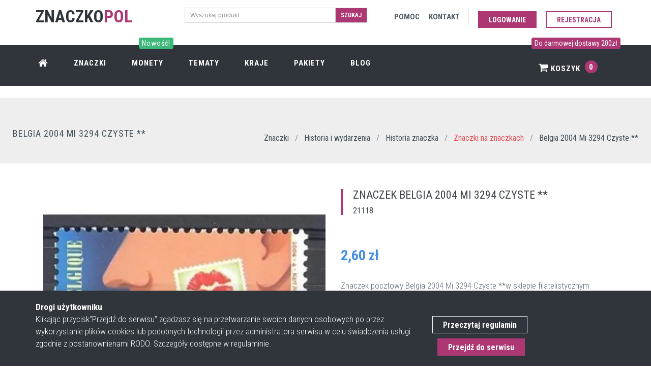

--- FILE ---
content_type: text/html; charset=UTF-8
request_url: https://znaczkopol.pl/znaczek/belgia_2004_mi_3294_czyste
body_size: 7249
content:
<!DOCTYPE html>
<!--[if IE 9]> <html lang="pl" class="ie9"> <![endif]-->
<!--[if !IE]><!-->
<html lang="pl"  >
<!--<![endif]-->


<head>
    <meta charset="utf-8"/>
    <link rel="dns-prefetch" href="//fonts.googleapis.com" >
    <link rel="dns-prefetch" href="//znaczki.s3.eu-central-1.amazonaws.com" >
    <link rel="dns-prefetch" href="//www.google-analytics.com" >
    <link rel="dns-prefetch" href="//cdn.jsdelivr.net" >
    <link rel="dns-prefetch" href="//znaczkopol.pl" >


    <title>Znaczek Belgia 2004 Mi 3294 Czyste **</title>
    <meta http-equiv="X-UA-Compatible" content="IE=edge">
    <meta content="width=device-width, initial-scale=1.0" name="viewport"/>
    <meta http-equiv="Content-type" content="text/html; charset=utf-8">
    <meta content="Znaczek Belgia 2004 Mi 3294 Czyste ** jest tym, którego szukasz? Sprawdź ofertę znaczków pocztowych w sklepie Znaczkopol!" name="description"/>

    <!-- CSRF Token -->
    <meta name="csrf-token" content="XiOZgK0OZ5S3ST7lWJxMpa9qJOXK1N8ChH2x0Jng">
    <meta content="SlimAD" name="author"/>
    <meta itemprop="url" content="https://znaczkopol.pl/"/>


        
    <link href="/css/all.css?id=901be9fd124cd320964b" rel="stylesheet" type="text/css">
    <link rel="shortcut icon" href="/cms_img/favicon.ico"/>
    <link href="https://fonts.googleapis.com/css?family=Roboto+Condensed:300italic,400italic,700italic,400,300,700&amp;subset=all&display=swap" rel="stylesheet" type="text/css">

    <link rel="preload" href="/fonts/fontawesome-webfont.woff2?v=4.4.0" as="font" type="font/woff2" crossorigin>
    <link rel="preload" href="/css/fonts/Simple-Line-Icons.woff" as="font" type="font/woff" crossorigin>
    

    <!-- Web Application Manifest -->
<link rel="manifest" href="https://znaczkopol.pl/manifest.json">
<!-- Chrome for Android theme color -->
<meta name="theme-color" content="#000000">

<!-- Add to homescreen for Chrome on Android -->
<meta name="mobile-web-app-capable" content="yes">
<meta name="application-name" content="Znaczki">
<link rel="icon" sizes="512x512" href="/images/icons/android-chrome-512x512.png">

<!-- Add to homescreen for Safari on iOS -->
<meta name="apple-mobile-web-app-capable" content="yes">
<meta name="apple-mobile-web-app-status-bar-style" content="black">
<meta name="apple-mobile-web-app-title" content="Znaczki">
<link rel="apple-touch-icon" href="/images/icons/android-chrome-512x512.png">


<link href="/images/icons/splash-640x1136.png" media="(device-width: 320px) and (device-height: 568px) and (-webkit-device-pixel-ratio: 2)" rel="apple-touch-startup-image" />
<link href="/images/icons/splash-750x1334.png" media="(device-width: 375px) and (device-height: 667px) and (-webkit-device-pixel-ratio: 2)" rel="apple-touch-startup-image" />
<link href="/images/icons/splash-1242x2208.png" media="(device-width: 621px) and (device-height: 1104px) and (-webkit-device-pixel-ratio: 3)" rel="apple-touch-startup-image" />
<link href="/images/icons/splash-1125x2436.png" media="(device-width: 375px) and (device-height: 812px) and (-webkit-device-pixel-ratio: 3)" rel="apple-touch-startup-image" />
<link href="/images/icons/splash-828x1792.png" media="(device-width: 414px) and (device-height: 896px) and (-webkit-device-pixel-ratio: 2)" rel="apple-touch-startup-image" />
<link href="/images/icons/splash-1242x2688.png" media="(device-width: 414px) and (device-height: 896px) and (-webkit-device-pixel-ratio: 3)" rel="apple-touch-startup-image" />
<link href="/images/icons/splash-1536x2048.png" media="(device-width: 768px) and (device-height: 1024px) and (-webkit-device-pixel-ratio: 2)" rel="apple-touch-startup-image" />
<link href="/images/icons/splash-1668x2224.png" media="(device-width: 834px) and (device-height: 1112px) and (-webkit-device-pixel-ratio: 2)" rel="apple-touch-startup-image" />
<link href="/images/icons/splash-1668x2388.png" media="(device-width: 834px) and (device-height: 1194px) and (-webkit-device-pixel-ratio: 2)" rel="apple-touch-startup-image" />
<link href="/images/icons/splash-2048x2732.png" media="(device-width: 1024px) and (device-height: 1366px) and (-webkit-device-pixel-ratio: 2)" rel="apple-touch-startup-image" />

<!-- Tile for Win8 -->
<meta name="msapplication-TileColor" content="#ffffff">
<meta name="msapplication-TileImage" content="/images/icons/android-chrome-512x512.png">

<script type="text/javascript">
    // Initialize the service worker
    if ('serviceWorker' in navigator) {
        navigator.serviceWorker.register('/serviceworker.js', {
            scope: '.'
        }).then(function (registration) {
            // Registration was successful
            console.log('Laravel PWA: ServiceWorker registration successful with scope: ', registration.scope);
        }, function (err) {
            // registration failed :(
            console.log('Laravel PWA: ServiceWorker registration failed: ', err);
        });
    }
</script>

</head>

<body class="c-layout-header-fixed c-layout-header-6-topbar"  itemscope itemtype="https://schema.org/WebSite" >




<header class="c-layout-header c-layout-header-6 c-layout-header-dark-mobile c-layout-header-shop-6 c-navbar-fluid" data-minimize-offset="600">
    <div class="c-topbar">














        <div class="container">
            <div class="row">
                <div class="col-lg-3 col-md-3 col-sm-3 ">
                    <div class="c-brand" itemscope itemtype="https://schema.org/Organization">
                        <a itemprop="url" href="/" class="c-logo">
                           <link itemprop="logo" href="https://znaczkopol.pl/cms_img/logo.png"><span class="c-font-uppercase c-font-34 c-font-bold c-font-dark">Znaczko</span><span class="c-theme-font c-font-bold  c-font-34">POL</span>

                        </a>


                    </div>
                </div>
                <div class="col-lg-4 col-md-4 col-sm-6 col-12 c-margin-t-15 c-visible-desktop">
                <form action="https://znaczkopol.pl/search" method="post">
                    <input type="hidden" name="_token" value="XiOZgK0OZ5S3ST7lWJxMpa9qJOXK1N8ChH2x0Jng">
                <div class="input-group input-group-sm c-square">
                    <input type="text" class="form-control c-square"  name="search" placeholder="Wyszukaj produkt">
                    <span class="input-group-btn">
                    <button class="btn c-theme-btn c-btn-square c-btn-uppercase c-font-bold" type="submit">Szukaj</button>
                    </span>
                </div>
                </form>
            </div>


                <div class="col-lg-5 col-md-4 col-sm-8 ">
                    <nav class="c-top-menu">
                        <ul class="c-links c-theme-ul">
                            <li class="c-margin-5"><a href="https://znaczkopol.pl/pomoc" rel="nofollow">
                                    <span class="c-visible-desktop c-font-uppercase c-font-dark-1 c-font-bold">Pomoc</span>
                                    <span class="c-visible-mobile c-font-dark-1"><i class="fa fa-support"></i></span>
                                </a></li>
                            <li class="c-margin-5"><a href="https://znaczkopol.pl/kontakt" rel="nofollow" >
                                    <span class="c-visible-desktop c-font-uppercase c-font-dark-1 c-font-bold">Kontakt</span>
                                    <span class="c-visible-mobile c-font-dark-1"><i class="fa fa-comment    "></i></span>
                                </a></li>
                            <li class="c-divider"></li>

                                                            <li><a href="https://znaczkopol.pl/login" class="btn c-theme-btn c-btn-square c-btn-uppercase c-btn-bold c-margin-t-10">Logowanie</a></li>
                                <li ><a href="https://znaczkopol.pl/login?register=1" class="btn c-btn-purple-3 c-btn-uppercase c-btn-bold c-btn-border-2x c-btn-square c-margin-t-10">Rejestracja</a></li>
                                
                        </ul>

                    </nav>
                </div>
            </div>

        </div>
    </div>
    <div id="nav" class="c-navbar">
        <div class="container">

            <div class="c-navbar-wrapper clearfix">
                <nav class="c-mega-menu c-mega-menu-shown c-pull-right  c-mega-menu-dark c-mega-menu-dark-mobile c-fonts-uppercase c-fonts-bold  ">
                    <ul class="nav navbar-nav c-theme-nav">

                        <li class="c-menu-type-classic"><a  href="https://znaczkopol.pl" class="c-link"><i class="fa fa-home  c-font-20"></i></a></li>
                        <li><a href="https://znaczkopol.pl/znaczki" class="c-link">Znaczki</a></li>
                        <li><a href="https://numizmatyki.pl/" target="_blank"  class="c-link">
                                <span class="c-visible-desktop label cbp-legend cbp-legend-main c-font-14 c-bg-green-4">Nowość! <span class="cbp-legend-arrow"></span></span>
                                Monety</a>
                        </li>
                        <li> <a href="https://znaczkopol.pl/tematy"  class="c-link">Tematy</a></li>
                        <li><a href="https://znaczkopol.pl/kraje" class="c-link">Kraje</a></li>
                        <li>
                            <a href="https://znaczkopol.pl/pakiety" class="c-link">Pakiety </a>
                        </li>
                        <li>
                            <a href="https://znaczkopol.pl/blog" class="c-link">
                                Blog </a>
                        </li>

                        <li class="c-cart-toggler-wrapper c-search-toggler-wrapper c-right c-pull-right">
                                                            <span class="c-visible-desktop label cbp-legend cbp-legend-main c-font-14 c-bg-purple-3"> Do darmowej dostawy 200zł <span class="cbp-legend-arrow"></span></span>
                            
                            <a  href="https://znaczkopol.pl/koszyk" class="c-btn-icon c-cart-toggler c-link">  <i class="fa fa-shopping-cart" ></i> Koszyk
                                <span class="c-cart-number c-theme-bg">0</span> </a></li>
                        <li class="c-search-toggler-wrapper c-visible-mobile">
                            <a href="#" class="c-btn-icon c-search-toggler c-link" name="cart_toggler"> <i class="fa fa-search" aria-hidden="true"> </i>    </a>
                        </li>




                    </ul>
                </nav>
            </div>

            <form class="c-quick-search" action="https://znaczkopol.pl/search" method="post">
                <input type="hidden" name="_token" value="XiOZgK0OZ5S3ST7lWJxMpa9qJOXK1N8ChH2x0Jng">                <input name="search" placeholder="Wyszukaj produkt" value="" class="form-control c-font-white" autocomplete="on" type="text">
                <span class="c-theme-link">×</span>
            </form>

            <div class="c-cart-menu c-shadow">
                <div class="c-cart-menu-title">
                                            <p class="c-cart-menu-float-l c-font-sbold">Brak znaczków w koszyku</p>
                    



                </div>
                            </div>
        </div>
    </div>
</header>

<div class="c-layout-page" id="app">
        <div class="c-layout-breadcrumbs-1 c-subtitle c-fonts-uppercase c-fonts-bold c-bordered c-bordered-both c-margin-t-25 c-bg-grey">
	<div class="container-fluid c-margin-t-20">
		<div class="c-page-title c-pull-left">
			<h3 class="c-font-uppercase c-font-sbold c-font-dark-3">Belgia 2004 Mi 3294 Czyste **</h3>

		</div>
		<ul class="c-page-breadcrumbs c-theme-nav c-pull-right c-fonts-regular" itemscope itemtype="https://schema.org/BreadcrumbList">
			<li itemprop="itemListElement" itemscope itemtype="https://schema.org/ListItem">
				<a itemprop="item" href="https://znaczkopol.pl"><span itemprop="name" class="c-font-sbold c-font-dark-3">Znaczki</span></a>
				<meta itemprop="position" content="1" />
			</li>

							<li>/</li>
			<li itemprop="itemListElement" itemscope itemtype="https://schema.org/ListItem">
				<a  itemprop="item" href="https://znaczkopol.pl/znaczki/historia_i_wydarzenia"><span itemprop="name" class="c-font-sbold  c-font-dark-3 "> Historia i wydarzenia </span></a>
				<meta itemprop="position" content="2" />
							</li>
							<li>/</li>
			<li itemprop="itemListElement" itemscope itemtype="https://schema.org/ListItem">
				<a  itemprop="item" href="https://znaczkopol.pl/znaczki/historia_znaczka"><span itemprop="name" class="c-font-sbold  c-font-dark-3 "> Historia znaczka </span></a>
				<meta itemprop="position" content="3" />
							</li>
							<li>/</li>
			<li itemprop="itemListElement" itemscope itemtype="https://schema.org/ListItem">
				<a  itemprop="item" href="https://znaczkopol.pl/znaczki/znaczki_na_znaczkach"><span itemprop="name" class="c-font-sbold  c-font-red-2 "> Znaczki na znaczkach </span></a>
				<meta itemprop="position" content="4" />
							</li>
						<li>/</li>
			<li>
				<span class="c-font-sbold c-font-dark-3"> Belgia 2004 Mi 3294 Czyste ** </span>
			</li>



		</ul>
	</div>
</div>


<div class="c-layout-sidebar-content c-margin-t-10">



	<div class="c-content-box c-overflow-hide c-bg-white">
		<div id="app" class="container">
			<div class="c-shop-product-details-2">
				<div class="row" itemscope itemtype="https://schema.org/Product" >
					<div class="col-md-6 col-sm-6 col-lg-6">
						<div class="c-product-gallery">
							<div class="c-product-gallery-content">
								<div class="c-bg-img-center c-pos-relative"  >
									<a  href="https://d2co1ozefj9s7s.cloudfront.net/12758/thickbox_default_0_belgia_2004_mi_3294_czyste.jpg" data-fancybox="images" data-caption="Znaczek  Belgia 2004 Mi 3294 Czyste ** ">
										<img itemprop="image"  alt="Belgia 2004 Mi 3294 Czyste **" src="https://d2co1ozefj9s7s.cloudfront.net/12758/large_default_0_belgia_2004_mi_3294_czyste.jpg?format=auto">
										<figcaption  class="hidden">

 <span class="c-font-24 c-padding-10"> Znaczek Belgia 2004 Mi 3294 Czyste **</span>
    <form action="https://znaczkopol.pl/cart/update" method="post">
        <input type="hidden" name="_token" value="XiOZgK0OZ5S3ST7lWJxMpa9qJOXK1N8ChH2x0Jng">
        <input type="hidden" name="product_id" value="12758">
        <input type="hidden" name="qty" value="1">
        <button type="submit"  class="btn c-btn btn-lg c-font-bold c-font-white c-theme-btn c-btn-square c-font-uppercase">Dodaj do koszyka</button>
    </form>

</figcaption>									</a>



								</div>
							</div>
						</div>

					</div>

					<div class="col-md-6 col-sm-6 col-lg-6">
						<div class="c-product-meta">
							<div class="row">
								<div class="col-sm-12 col-xs-12 ">
									<div class="c-content-title-3 c-border-purple-3">
										<h1 class="c-left c-font-uppercase" itemprop="name" >Znaczek  Belgia 2004 Mi 3294 Czyste **</h1>
										<div class="c-line c-dot c-dot-left "></div>
										<h4 class="">21118</h4>

									</div>
								</div>

							</div>
							<div class="c-product-price c-font-blue-4  c-margin-t-40 " itemprop="offers" itemscope itemtype="https://schema.org/Offer">

								<span itemprop="price" content="2.60">2,60</span>
								<span itemprop="priceCurrency" content="PLN">zł</span>
								<link itemprop="availability" href="https://schema.org/InStock" />
							</div>
							<div class="c-product-short-desc" itemprop="description">
								Znaczek pocztowy Belgia 2004 Mi 3294 Czyste **w sklepie filatelistycznym Znaczkopol.pl. Duży wybór znaczków dla każdego kolekcjonera
							</div>

							<div class="c-product-add-cart c-margin-t-40">

																			<div class="row ">
											<div class="col-sm-12 col-xs-12 ">
												<form action="https://znaczkopol.pl/cart/update" method="post">
													<input type="hidden" name="_token" value="XiOZgK0OZ5S3ST7lWJxMpa9qJOXK1N8ChH2x0Jng">
													<input type="hidden" name="product_id" value="12758">
													<input type="hidden" name="qty" value="1">
												<button type="submit"  class="btn c-btn btn-lg c-font-bold c-font-white c-theme-btn c-btn-square c-font-uppercase">Dodaj do koszyka</button>
												</form>


											</div>
										</div>
										
							</div>

						</div>


					</div>




				</div>
			</div>
		</div>
	</div>
<!-- END: CONTENT/SHOPS/SHOP-PRODUCT-DETAILS-1 -->

<div class="c-content-box c-size-md c-bg-white c-no-bottom-padding ">
	<div class="container">
		<div class="c-content-product-1 c-opt-1 ">
							<div class="c-content-title-1 ">
					<h3 class="c-center c-font-uppercase c-font-bold">Szczegóły produktu</h3>
					<div class="c-line-center c-theme-bg"></div>
				</div>
				<div class="row">
					<div class="col-md-4 wow animate slideInUp c-bg-img-top-center" style="visibility: visible; animation-name: slideInUp; opacity: 1;">
						<div class="c-media">
							<a href="https://d2co1ozefj9s7s.cloudfront.net/12758/thickbox_default_0_belgia_2004_mi_3294_czyste.jpg" data-fancybox="images" data-caption="Znaczek Belgia 2004 Mi 3294 Czyste ** ">
								<img class="img_with_zoom" src="https://d2co1ozefj9s7s.cloudfront.net/12758/large_default_0_belgia_2004_mi_3294_czyste.jpg" alt="Belgia 2004 Mi 3294 Czyste **">
								<figcaption  class="hidden">

 <span class="c-font-24 c-padding-10"> Znaczek Belgia 2004 Mi 3294 Czyste **</span>
    <form action="https://znaczkopol.pl/cart/update" method="post">
        <input type="hidden" name="_token" value="XiOZgK0OZ5S3ST7lWJxMpa9qJOXK1N8ChH2x0Jng">
        <input type="hidden" name="product_id" value="12758">
        <input type="hidden" name="qty" value="1">
        <button type="submit"  class="btn c-btn btn-lg c-font-bold c-font-white c-theme-btn c-btn-square c-font-uppercase">Dodaj do koszyka</button>
    </form>

</figcaption>							</a>
						</div>
					</div>
					<div class="col-md-8 ">

						<div class="c-body ">
							<ul class="c-row">
																		<li class="wow animate fadeInUp" style="visibility: visible; animation-name: fadeInUp; opacity: 1;">
											<h4>Kraj znaczka</h4>
											<p>Belgia</p>
										</li>
																										<li class="wow animate fadeInUp" style="visibility: visible; animation-name: fadeInUp; opacity: 1;">
											<h4>Kontynent</h4>
											<p>Europa</p>
										</li>
															</ul>

							<ul class="c-row">
																		<li class="wow animate fadeInUp" style="visibility: visible; animation-name: fadeInUp; opacity: 1;">
											<h4>Stan znaczka</h4>
											<p>Czyste **</p>
										</li>
																										<li class="wow animate fadeInUp" style="visibility: visible; animation-name: fadeInUp; opacity: 1;">
											<h4>Rok wydania znaczka</h4>
											<p>2004</p>
										</li>
								
							</ul>

							<ul class="c-row">

																		<li class="wow animate fadeInUp" style="visibility: visible; animation-name: fadeInUp; opacity: 1;">
											<h4>Komplet znaczków</h4>
											<p>Tak</p>
										</li>
									<li></li>
															</ul>
							<ul class="c-row">
																		<li class="wow animate fadeInUp" style="visibility: visible; animation-name: fadeInUp; opacity: 1;">
											<h4>Numer Michel</h4>
											<p>3294</p>
										</li>
																							</ul>

						</div>
					</div>
				</div>
						<div class="row">
        <div class="c-content-tab-1 c-theme c-margin-t-30">
            <div class="clearfix">
                <ul class="nav nav-tabs c-font-uppercase c-font-bold">
                    <li  class="c-bg-purple-3-hover active"><a class=" c-font-white-hover" href="#sim" data-toggle="tab" aria-expanded="true">Podobne znaczki</a></li>
                    <li  class="c-bg-purple-3-hover "><a class="c-font-white-hover   " href="#new_products" data-toggle="tab" aria-expanded="false">Najnowsze znaczki</a></li>

                </ul>
            </div>
            <div class="tab-content c-bordered c-padding-lg">
                <div class="tab-pane active" id="sim">
                    <product_page_slider :product_id="12758" :is_sim="'true'"></product_page_slider>
                </div>
                <div class="tab-pane " id="new_products">
                    <product_page_slider :product_id="12758" :is_sim="'false'"></product_page_slider>
                </div>

            </div>
        </div>

</div>			<div class="row">

				<div class="c-content-box c-size-md">
					<div class="container">
						<div class="c-content-feature-9">
							<!-- Begin: Title 1 component -->
							<div class="c-content-title-1">
								<h3 class="c-font-uppercase c-center c-font-bold c-font-27">Pozostałe tematy produktu
									 </h3>
								<div class="c-line-center c-theme-bg"></div>
								<p class="c-font-center">Możliwe, że będziesz zainteresowany innymi znaczkami z kategorii w których znjaduje się wybrany znaczek. Odkrywaj nowę walory filatelistyczne! </p>
							</div>
							<!-- End-->

							<ul class="c-list col-md-12 col-sm-12">
																<li class="col-md-2 col-sm-6  c-margin-b-5  c-font-white ">

									<div class="c-card  c-bg-dark c-font-right c-bg-purple-3-hover  c-font-white" >
										<a href="https://znaczkopol.pl/znaczki/historia_znaczka"	>
										<div class="c-content c-content-right  c-font-white">
											<h4 class="c-font-uppercase c-font-bold c-font-20 c-center  c-font-white">Historia znaczka</h4>

										</div>
										</a>
									</div>

								</li>
																<li class="col-md-2 col-sm-6  c-margin-b-5  c-font-white ">

									<div class="c-card  c-bg-dark c-font-right c-bg-purple-3-hover  c-font-white" >
										<a href="https://znaczkopol.pl/znaczki/znaczki_na_znaczkach"	>
										<div class="c-content c-content-right  c-font-white">
											<h4 class="c-font-uppercase c-font-bold c-font-20 c-center  c-font-white">Znaczki na znaczkach</h4>

										</div>
										</a>
									</div>

								</li>
																<li class="col-md-2 col-sm-6  c-margin-b-5  c-font-white ">

									<div class="c-card  c-bg-dark c-font-right c-bg-purple-3-hover  c-font-white" >
										<a href="https://znaczkopol.pl/znaczki/dni_znaczka"	>
										<div class="c-content c-content-right  c-font-white">
											<h4 class="c-font-uppercase c-font-bold c-font-20 c-center  c-font-white">Dni znaczka</h4>

										</div>
										</a>
									</div>

								</li>
																<li class="col-md-2 col-sm-6  c-margin-b-5  c-font-white ">

									<div class="c-card  c-bg-dark c-font-right c-bg-purple-3-hover  c-font-white" >
										<a href="https://znaczkopol.pl/znaczki/historia_i_wydarzenia"	>
										<div class="c-content c-content-right  c-font-white">
											<h4 class="c-font-uppercase c-font-bold c-font-20 c-center  c-font-white">Historia i wydarzenia</h4>

										</div>
										</a>
									</div>

								</li>
								
							</ul>
						</div>
					</div>
				</div>
			</div>
		</div>
	</div> 
</div>






			</div>
</div>

<div class="c-cookies-bar c-cookies-bar-1 c-cookies-bar-bottom c-bg-dark wow animate fadeInDown c-visible-desktop" data-wow-delay="1s" >
    <div class="c-margin-t-20 c-margin-b-20 container">
        <div class="row">
            <div class="col-md-8">
                <div class="c-cookies-bar-content c-font-white">
                    <strong>Drogi użytkowniku</strong> <br>
                    Klikając przycisk"Przejdź do serwisu" zgadzasz się na przetwarzanie swoich danych
                    osobowych po przez wykorzystanie plików cookies lub podobnych technologii przez administratora serwisu w celu świadczenia usługi zgodnie z postanownienami RODO. Szczegóły dostępne w regulaminie.

                </div>
            </div>
            <div class="col-md-4">
                <div class="c-cookies-bar-btn c-margin-t-30">
                    <a rel=”nofollow” href="https://znaczkopol.pl/regulamin" class="c-margin-b-5 btn c-btn-white c-btn-border-1x c-btn-bold c-btn-square c-cookie-bar-link">Przeczytaj regulamin</a>
                    <a class="c-cookies-bar-close btn c-theme-btn c-margin-t-5 c-btn-square c-btn-bold" href="https://znaczkopol.pl/rodo"> Przejdź do serwisu</a>


                </div>
            </div>
        </div>
    </div>
</div>
<a name="footer"></a>
<footer class="c-layout-footer c-layout-footer-3 c-bg-dark c-font-white c-font-18">
    <div class="c-prefooter">
        <div class="container">
            <div class="row">
                <div class="col-md-3">
                    <div class="c-container c-first">
                        <div class="c-content-title-1">
                            <h3 class="c-font-uppercase c-font-bold c-font-white">Znaczko<span class="c-theme-font">pol</span></h3>
                            <div class="c-line-left hide"></div>
                        </div>
                        <ul class="c-links">
                            <li><a  href="https://znaczkopol.pl">Strona główna</a></li>
                            <li><a  href="https://znaczkopol.pl/blog">Blog</a></li>
                            <li><a rel="nofollow" href="https://znaczkopol.pl/pomoc?delivery">Dostawa</a></li>
                            <li><a rel=”nofollow” href="https://znaczkopol.pl/regulamin">Regulamin</a></li>
                            <li><a href="https://znaczkopol.pl/mapa">Mapa strony</a></li>
                            <li><a href="https://znaczkopol.pl/pomoc">Pomoc</a></li>
                            <li><a href="https://znaczkopol.pl/kontakt">Kontakt</a></li>
                        </ul>
                    </div>
                </div>
                <div class="col-md-3">
                    <div class="c-container c-first">
                        <div class="c-content-title-1">
                            <h3 class="c-font-uppercase c-font-bold c-font-white">Moje Konto</h3>
                            <div class="c-line-left hide"></div>
                        </div>

                        <ul class="c-links">
                            <li><a rel=”nofollow” href="https://znaczkopol.pl/moje_konto">Moje konto</a></li>
                            <li><a rel=”nofollow” href="https://znaczkopol.pl/moje_konto/zamowienia">Moje zamówienia</a></li>
                            <li><a rel=”nofollow” href="https://znaczkopol.pl/moje_konto/edit">Adres dostawy</a></li>
                            <li><a rel=”nofollow” href="https://znaczkopol.pl/koszyk">Mój koszyk</a></li>


                        </ul>

                    </div>
                </div>

                <div class="col-md-3">
                    <div class="c-container c-first">
                        <div class="c-content-title-1">
                            <h3 class="c-font-uppercase c-font-bold c-font-white">Polecane tematy</h3>
                            <div class="c-line-left hide"></div>
                        </div>

                        <ul class="c-links">
                            <li><a  href="https://znaczkopol.pl/kraj/polska">Znaczki Polska</a></li>
                            <li><a  href="https://znaczkopol.pl/znaczki/jan_pawel_ii">Znaczki Jan Paweł II</a></li>
                            <li><a   href="https://znaczkopol.pl/znaczki/architektura">Znaczki Architektura</a></li>
                            <li><a  href="https://znaczkopol.pl/znaczki/transport">Znaczki Transport</a></li>
                            <li><a  href="https://znaczkopol.pl/znaczki/fauna">Znaczki Fauna</a></li>
                            <li><a  href="https://znaczkopol.pl/znaczki/flora">Znaczki Flora</a></li>


                        </ul>

                    </div>
                </div>


                <div class="col-md-3">
                    <div class="c-container c-last">
                        <div class="c-content-title-1">
                            <h3 class="c-font-uppercase c-font-bold c-font-white">O Sklepie</h3>
                            <div class="c-line-left hide"></div>
                            
                        </div>
                        
                            



                        
                        <ul class="c-address">
                            <li><i class="icon-pointer c-theme-font"></i> ul. Plac Jana Pawła II 1 <br>
                                &nbsp;&nbsp;&nbsp;&nbsp;&nbsp;&nbsp;&nbsp; 89-632 Brusy </li>
                            <li><i class="icon-call-end c-theme-font"></i> +48 574 836 380 </li>
                            <li><i class="icon-envelope c-theme-font"></i> kontakt@znaczkopol.pl</li>
                        </ul>
                    </div>
                </div>
            </div>
        </div>
    </div>
    <div class="c-postfooter">
        <div class="container">
            <div class="row">
                <div class="col-md-6 col-sm-12 c-col">
                    <p class="c-copyright c-font-grey">2026 &copy; SlimAD
                        <span class="c-font-grey-3">All Rights Reserved.</span>
                    </p>
                </div>
                <div class="col-md-6 col-sm-12 c-col">
                    <ul class="list-unstyled list-inline pull-right">
                        <li>
                            <img class="img-responsive lazy" alt="Znaczkopol Płatności" data-src="/cms_img/przelewy24.png" />
                            <noscript><img class="img-responsive" alt="Znaczkopol Płatności"  src="/cms_img/przelewy24.png" /></noscript>
                        </li>


                    </ul>
                </div>
            </div>
        </div>
    </div>
</footer>

<div class="c-layout-go2top">
    <i class="icon-arrow-up"></i>
</div>
<script defer src="https://static.cloudflareinsights.com/beacon.min.js/vcd15cbe7772f49c399c6a5babf22c1241717689176015" integrity="sha512-ZpsOmlRQV6y907TI0dKBHq9Md29nnaEIPlkf84rnaERnq6zvWvPUqr2ft8M1aS28oN72PdrCzSjY4U6VaAw1EQ==" data-cf-beacon='{"version":"2024.11.0","token":"3fc2789e994d43318e675e3a8ea2c2a5","r":1,"server_timing":{"name":{"cfCacheStatus":true,"cfEdge":true,"cfExtPri":true,"cfL4":true,"cfOrigin":true,"cfSpeedBrain":true},"location_startswith":null}}' crossorigin="anonymous"></script>
</body>




<!--[if lt IE 9]>
<script src="../../assets/global/plugins/excanvas.min.js" ></script>
<![endif]-->

<!-- Google Tag Manager -->
<script>(function(w,d,s,l,i){w[l]=w[l]||[];w[l].push({'gtm.start':
            new Date().getTime(),event:'gtm.js'});var f=d.getElementsByTagName(s)[0],
        j=d.createElement(s),dl=l!='dataLayer'?'&l='+l:'';j.async=true;j.src=
        'https://www.googletagmanager.com/gtm.js?id='+i+dl;f.parentNode.insertBefore(j,f);
    })(window,document,'script','dataLayer','GTM-PZHNH3D');</script>
<!-- End Google Tag Manager -->
<!-- Google Tag Manager (noscript) -->
<noscript><iframe src="https://www.googletagmanager.com/ns.html?id=GTM-PZHNH3D"
                  height="0" width="0" style="display:none;visibility:hidden"></iframe></noscript>
<!-- End Google Tag Manager (noscript) -->

    <script src="/js/base_theme.js?id=d5a7ad59959f8ce59d51"  type="text/javascript"></script>
    <script src="/js/plugins.js?id=e8b77ced4320e2bf7208"   type="text/javascript"></script>
    <script src="/js/theme.js?id=87bce3e746d13ffcde10"   type="text/javascript"></script>



<script src="/js/app.js?id=fcdbd3352cba9261dbc8"  type="text/javascript"></script>



<script>
    $(document).ready(function() {
        App.init(); // init core
    });

</script>
<script>
    $( '[data-fancybox="images"]' ).fancybox({
        caption : function( instance, item ) {
            return $(this).find('figcaption').html();
        }
    });



</script>

<script  src="https://cdn.jsdelivr.net/npm/vanilla-lazyload@12.1.0/dist/lazyload.min.js" ></script>

<script>
    var lazyLoadInstance = new LazyLoad({
        elements_selector:".lazy",
        skip_invisible : true,

        // ... more custom settings?
    });
    if (lazyLoadInstance) {
        lazyLoadInstance.update();
    }
</script>



<script type="application/ld+json">
    {"@context" :"http://schema.org",
     "@type" :"Organization",
     "url" :"https://znaczkopol.pl/",
     "logo":"https://znaczkopol.pl/cms_img/logo.png",
     "contactPoint" : [
        {"@type" :"ContactPoint",
         "telephone" :"+48 574 836 380",
         "contactType" :"customer service",
         "contactOption" :"TollFree",
         "areaServed" :"PL"
        } ]
        }
</script>

<script type="application/ld+json">
    {
      "@context": "https://schema.org",
      "@type": "WebSite",
      "url": "https://znaczkopol.pl/",
      "potentialAction": {
        "@type": "SearchAction",
        "target": "https://znaczkopol.pl//search?q={search_term_string}",
        "query-input": "required name=search_term_string"
      }
    }
</script>





</html>


--- FILE ---
content_type: application/javascript; charset=utf-8
request_url: https://znaczkopol.pl/js/plugins.js?id=e8b77ced4320e2bf7208
body_size: 64430
content:
!function(t,e,n,o){"use strict";function i(e,n,o){var r=this;if(t.data(e,"cubeportfolio"))throw new Error("cubeportfolio is already initialized. Destroy it before initialize again!");r.obj=e,r.$obj=t(e),t.data(r.obj,"cubeportfolio",r),r.options=t.extend({},t.fn.cubeportfolio.options,n,r.$obj.data("cbp-options")),r.isAnimating=!0,r.defaultFilter=r.options.defaultFilter,r.registeredEvents=[],r.queue=[],r.addedWrapp=!1,t.isFunction(o)&&r.registerEvent("initFinish",o,!0);var a=r.$obj.children();r.$obj.addClass("cbp"),(0===a.length||a.first().hasClass("cbp-item"))&&(r.wrapInner(r.obj,"cbp-wrapper"),r.addedWrapp=!0),r.$ul=r.$obj.children().addClass("cbp-wrapper"),r.wrapInner(r.obj,"cbp-wrapper-outer"),r.wrapper=r.$obj.children(".cbp-wrapper-outer"),r.blocks=r.$ul.children(".cbp-item"),r.blocksOn=r.blocks,r.wrapInner(r.blocks,"cbp-item-wrapper"),r.plugins=t.map(i.plugins,function(t){return t(r)}),r.triggerEvent("afterPlugins"),r.loadImages(r.$obj,r.display)}t.extend(i.prototype,{storeData:function(e,n){var o=this;n=n||0,e.each(function(e,i){var r=t(i),a=r.width(),s=r.height();r.data("cbp",{index:n+e,wrapper:r.children(".cbp-item-wrapper"),widthInitial:a,heightInitial:s,width:a,height:s,widthAndGap:a+o.options.gapVertical,heightAndGap:s+o.options.gapHorizontal,left:null,leftNew:null,top:null,topNew:null,pack:!1})})},wrapInner:function(t,e){var o,i,r;if(e=e||"",!(t.length&&t.length<1))for(void 0===t.length&&(t=[t]),i=t.length-1;i>=0;i--){for(o=t[i],(r=n.createElement("div")).setAttribute("class",e);o.childNodes.length;)r.appendChild(o.childNodes[0]);o.appendChild(r)}},removeAttrImage:function(t){t.removeAttribute("width"),t.removeAttribute("height"),t.removeAttribute("style")},loadImages:function(e,n){var o=this;requestAnimationFrame(function(){var i=e.find("img").map(function(e,n){if(n.hasAttribute("width")&&n.hasAttribute("height")){if(n.style.width=n.getAttribute("width")+"px",n.style.height=n.getAttribute("height")+"px",n.hasAttribute("data-cbp-src"))return null;if(null===o.checkSrc(n))o.removeAttrImage(n);else{var i=t("<img>");i.on("load.cbp error.cbp",function(){t(this).off("load.cbp error.cbp"),o.removeAttrImage(n)}),n.srcset?(i.attr("sizes",n.sizes||"100vw"),i.attr("srcset",n.srcset)):i.attr("src",n.src)}return null}return o.checkSrc(n)}),r=i.length;0!==r?t.each(i,function(e,i){var a=t("<img>");a.on("load.cbp error.cbp",function(){t(this).off("load.cbp error.cbp"),0===--r&&n.call(o)}),i.srcset?(a.attr("sizes",i.sizes),a.attr("srcset",i.srcset)):a.attr("src",i.src)}):n.call(o)})},checkSrc:function(e){var n=e.srcset,o=e.src;if(""===o)return null;var i=t("<img>");n?(i.attr("sizes",e.sizes||"100vw"),i.attr("srcset",n)):i.attr("src",o);var r=i[0];return r.complete&&void 0!==r.naturalWidth&&0!==r.naturalWidth?null:r},display:function(){var t=this;t.width=t.$obj.outerWidth(),t.storeData(t.blocks),t.triggerEvent("initStartRead"),t.triggerEvent("initStartWrite"),t.layoutAndAdjustment(),t.triggerEvent("initEndRead"),t.triggerEvent("initEndWrite"),t.$obj.addClass("cbp-ready"),t.runQueue("delayFrame",t.delayFrame)},delayFrame:function(){var t=this;requestAnimationFrame(function(){t.resizeEvent(),t.triggerEvent("initFinish"),t.isAnimating=!1,t.$obj.trigger("initComplete.cbp")})},resizeEvent:function(){var t;i.private.resize.initEvent({instance:this,fn:function(){var e=this;e.triggerEvent("beforeResizeGrid"),t=e.$obj.outerWidth(),e.width!==t&&("alignCenter"===e.options.gridAdjustment&&(e.wrapper[0].style.maxWidth=""),e.width=t,e.layoutAndAdjustment(),e.triggerEvent("resizeGrid")),e.triggerEvent("resizeWindow")}})},gridAdjust:function(){var e=this;"responsive"===e.options.gridAdjustment?e.responsiveLayout():(e.blocks.removeAttr("style"),e.blocks.each(function(n,o){var i=t(o).data("cbp"),r=o.getBoundingClientRect(),a=e.columnWidthTruncate(r.right-r.left),s=Math.round(r.bottom-r.top);i.height=s,i.heightAndGap=s+e.options.gapHorizontal,i.width=a,i.widthAndGap=a+e.options.gapVertical}),e.widthAvailable=e.width+e.options.gapVertical),e.triggerEvent("gridAdjust")},layoutAndAdjustment:function(){this.gridAdjust(),this.layout()},layout:function(){var t=this;t.computeBlocks(t.filterConcat(t.defaultFilter)),"slider"===t.options.layoutMode?(t.sliderLayoutReset(),t.sliderLayout()):(t.mosaicLayoutReset(),t.mosaicLayout()),t.positionateItems(),t.resizeMainContainer()},computeFilter:function(t){var e=this;e.computeBlocks(t),e.mosaicLayoutReset(),e.mosaicLayout(),e.filterLayout()},filterLayout:function(){var e=this;e.blocksOff.addClass("cbp-item-off"),e.blocksOn.removeClass("cbp-item-off").each(function(e,n){var o=t(n).data("cbp");o.left=o.leftNew,o.top=o.topNew,n.style.left=o.left+"px",n.style.top=o.top+"px"}),e.resizeMainContainer(),e.filterFinish()},filterFinish:function(){var t=this;t.blocksAreSorted&&t.sortBlocks(t.blocks,"index"),t.isAnimating=!1,t.$obj.trigger("filterComplete.cbp"),t.triggerEvent("filterFinish")},computeBlocks:function(t){var e=this;e.blocksOnInitial=e.blocksOn,e.blocksOn=e.blocks.filter(t),e.blocksOff=e.blocks.not(t),e.triggerEvent("computeBlocksFinish",t)},responsiveLayout:function(){var e=this;e.cols=e[t.isArray(e.options.mediaQueries)?"getColumnsBreakpoints":"getColumnsAuto"](),e.columnWidth=e.columnWidthTruncate((e.width+e.options.gapVertical)/e.cols),e.widthAvailable=e.columnWidth*e.cols,"mosaic"===e.options.layoutMode&&e.getMosaicWidthReference(),e.blocks.each(function(n,o){var i,r=t(o).data("cbp"),a=1;"mosaic"===e.options.layoutMode&&(a=e.getColsMosaic(r.widthInitial)),i=e.columnWidth*a-e.options.gapVertical,o.style.width=i+"px",r.width=i,r.widthAndGap=i+e.options.gapVertical,o.style.height=""});var n=[];e.blocks.each(function(e,o){var i=t(o),r=i.data("cbp").width;t.each(i.find("img").filter("[width][height]"),function(t,e){var o=parseInt(e.getAttribute("width"),10),i=parseInt(e.getAttribute("height"),10),a=parseFloat((o/i).toFixed(10));n.push({el:e,width:r,height:Math.round(r/a)})})}),t.each(n,function(t,e){e.el.width=e.width,e.el.height=e.height,e.el.style.width=e.width+"px",e.el.style.height=e.height+"px"}),e.blocks.each(function(n,o){var i=t(o).data("cbp"),r=o.getBoundingClientRect(),a=Math.round(r.bottom-r.top);i.height=a,i.heightAndGap=a+e.options.gapHorizontal})},getMosaicWidthReference:function(){var e=this,n=[];e.blocks.each(function(e,o){var i=t(o).data("cbp");n.push(i.widthInitial)}),n.sort(function(t,e){return t-e}),n[0]?e.mosaicWidthReference=n[0]:e.mosaicWidthReference=e.columnWidth},getColsMosaic:function(t){var e=this;if(t===e.width)return e.cols;var n=t/e.mosaicWidthReference;return n=n%1>=.79?Math.ceil(n):Math.floor(n),Math.min(Math.max(n,1),e.cols)},getColumnsAuto:function(){var t=this;if(0===t.blocks.length)return 1;var e=t.blocks.first().data("cbp").widthInitial+t.options.gapVertical;return Math.max(Math.round(t.width/e),1)},getColumnsBreakpoints:function(){var e,n=this,o=n.width;return t.each(n.options.mediaQueries,function(t,i){if(o>=i.width)return e=i.cols,n.triggerEvent("onMediaQueries",i.options),!1}),void 0===e&&(e=n.options.mediaQueries[n.options.mediaQueries.length-1].cols),e},columnWidthTruncate:function(t){return Math.floor(t)},positionateItems:function(){var e,n=this;n.blocksOn.removeClass("cbp-item-off").each(function(n,o){(e=t(o).data("cbp")).left=e.leftNew,e.top=e.topNew,o.style.left=e.left+"px",o.style.top=e.top+"px"}),n.blocksOff.addClass("cbp-item-off"),n.blocksAreSorted&&n.sortBlocks(n.blocks,"index")},resizeMainContainer:function(){var e,n=this,o=Math.max(n.freeSpaces.slice(-1)[0].topStart-n.options.gapHorizontal,0);"alignCenter"===n.options.gridAdjustment&&(e=0,n.blocksOn.each(function(n,o){var i=t(o).data("cbp"),r=i.left+i.width;r>e&&(e=r)}),n.wrapper[0].style.maxWidth=e+"px"),o!==n.height?(n.obj.style.height=o+"px",void 0!==n.height&&(i.private.modernBrowser?n.$obj.one(i.private.transitionend,function(){n.$obj.trigger("pluginResize.cbp")}):n.$obj.trigger("pluginResize.cbp")),n.height=o,n.triggerEvent("resizeMainContainer")):n.triggerEvent("resizeMainContainer")},filterConcat:function(t){return t.replace(/\|/gi,"")},pushQueue:function(t,e){var n=this;n.queue[t]=n.queue[t]||[],n.queue[t].push(e)},runQueue:function(e,n){var o=this.queue[e]||[];t.when.apply(t,o).then(t.proxy(n,this))},clearQueue:function(t){this.queue[t]=[]},registerEvent:function(t,e,n){var o=this;o.registeredEvents[t]||(o.registeredEvents[t]=[]),o.registeredEvents[t].push({func:e,oneTime:n||!1})},triggerEvent:function(t,e){var n,o,i=this;if(i.registeredEvents[t])for(n=0,o=i.registeredEvents[t].length;n<o;n++)i.registeredEvents[t][n].func.call(i,e),i.registeredEvents[t][n].oneTime&&(i.registeredEvents[t].splice(n,1),n--,o--)},addItems:function(e,n,o){var r=this;r.wrapInner(e,"cbp-item-wrapper"),r.$ul[o](e.addClass("cbp-item-loading").css({top:"100%",left:0})),i.private.modernBrowser?e.last().one(i.private.animationend,function(){r.addItemsFinish(e,n)}):r.addItemsFinish(e,n),r.loadImages(e,function(){if(r.$obj.addClass("cbp-updateItems"),"append"===o)r.storeData(e,r.blocks.length),t.merge(r.blocks,e);else{r.storeData(e);var n=e.length;r.blocks.each(function(e,o){t(o).data("cbp").index=n+e}),r.blocks=t.merge(e,r.blocks)}r.triggerEvent("addItemsToDOM",e),r.layoutAndAdjustment(),r.elems&&i.public.showCounter.call(r.obj,r.elems)})},addItemsFinish:function(e,n){var o=this;o.isAnimating=!1,o.$obj.removeClass("cbp-updateItems"),e.removeClass("cbp-item-loading"),t.isFunction(n)&&n.call(o,e),o.$obj.trigger("onAfterLoadMore.cbp",[e])},removeItems:function(e,n){var o=this;o.$obj.addClass("cbp-updateItems"),i.private.modernBrowser?e.last().one(i.private.animationend,function(){o.removeItemsFinish(e,n)}):o.removeItemsFinish(e,n),e.each(function(e,n){o.blocks.each(function(e,r){if(n===r){var a=t(r);o.blocks.splice(e,1),i.private.modernBrowser?(a.one(i.private.animationend,function(){a.remove()}),a.addClass("cbp-removeItem")):a.remove()}})}),o.blocks.each(function(e,n){t(n).data("cbp").index=e}),o.layoutAndAdjustment(),o.elems&&i.public.showCounter.call(o.obj,o.elems)},removeItemsFinish:function(e,n){var o=this;o.isAnimating=!1,o.$obj.removeClass("cbp-updateItems"),t.isFunction(n)&&n.call(o,e)}}),t.fn.cubeportfolio=function(t,e,n){return this.each(function(){if("object"==typeof t||!t)return i.public.init.call(this,t,e);if(i.public[t])return i.public[t].call(this,e,n);throw new Error("Method "+t+" does not exist on jquery.cubeportfolio.js")})},i.plugins={},t.fn.cubeportfolio.constructor=i}(jQuery,window,document),function(t,e,n,o){"use strict";var i=t.fn.cubeportfolio.constructor;t.extend(i.prototype,{mosaicLayoutReset:function(){this.blocksAreSorted=!1,this.blocksOn.each(function(e,n){t(n).data("cbp").pack=!1})},mosaicLayout:function(){var t,e=this,n=e.blocksOn.length,o={};for(e.freeSpaces=[{leftStart:0,leftEnd:e.widthAvailable,topStart:0,topEnd:Math.pow(2,18)}],t=0;t<n;t++){if(null===(o=e.getSpaceIndexAndBlock()))return void setTimeout(function(){e.sortBlocksToPreventGaps(),e.mosaicLayout()},1);e.generateF1F2(o.spaceIndex,o.dataBlock),e.generateG1G2G3G4(o.dataBlock),e.cleanFreeSpaces(),e.addHeightToBlocks()}e.blocksAreSorted&&e.sortBlocks(e.blocksOn,"topNew")},getSpaceIndexAndBlock:function(){var e=this,n=null;return t.each(e.freeSpaces,function(o,i){var r=i.leftEnd-i.leftStart,a=i.topEnd-i.topStart;return e.blocksOn.each(function(e,s){var l=t(s).data("cbp");if(!0!==l.pack)return l.widthAndGap<=r&&l.heightAndGap<=a?(l.pack=!0,n={spaceIndex:o,dataBlock:l},l.leftNew=i.leftStart,l.topNew=i.topStart,!1):void 0}),!e.blocksAreSorted&&e.options.sortToPreventGaps&&o>0?(n=null,!1):null===n&&void 0}),n},generateF1F2:function(t,e){var n=this,o=n.freeSpaces[t],i={leftStart:o.leftStart+e.widthAndGap,leftEnd:o.leftEnd,topStart:o.topStart,topEnd:o.topEnd},r={leftStart:o.leftStart,leftEnd:o.leftEnd,topStart:o.topStart+e.heightAndGap,topEnd:o.topEnd};n.freeSpaces.splice(t,1),i.leftEnd>i.leftStart&&i.topEnd>i.topStart&&(n.freeSpaces.splice(t,0,i),t++),r.leftEnd>r.leftStart&&r.topEnd>r.topStart&&n.freeSpaces.splice(t,0,r)},generateG1G2G3G4:function(e){var n=this,o=[];t.each(n.freeSpaces,function(t,i){var r=n.intersectSpaces(i,e);null!==r?(n.generateG1(i,r,o),n.generateG2(i,r,o),n.generateG3(i,r,o),n.generateG4(i,r,o)):o.push(i)}),n.freeSpaces=o},intersectSpaces:function(t,e){var n={leftStart:e.leftNew,leftEnd:e.leftNew+e.widthAndGap,topStart:e.topNew,topEnd:e.topNew+e.heightAndGap};if(t.leftStart===n.leftStart&&t.leftEnd===n.leftEnd&&t.topStart===n.topStart&&t.topEnd===n.topEnd)return null;var o=Math.max(t.leftStart,n.leftStart),i=Math.min(t.leftEnd,n.leftEnd),r=Math.max(t.topStart,n.topStart),a=Math.min(t.topEnd,n.topEnd);return i<=o||a<=r?null:{leftStart:o,leftEnd:i,topStart:r,topEnd:a}},generateG1:function(t,e,n){t.topStart!==e.topStart&&n.push({leftStart:t.leftStart,leftEnd:t.leftEnd,topStart:t.topStart,topEnd:e.topStart})},generateG2:function(t,e,n){t.leftEnd!==e.leftEnd&&n.push({leftStart:e.leftEnd,leftEnd:t.leftEnd,topStart:t.topStart,topEnd:t.topEnd})},generateG3:function(t,e,n){t.topEnd!==e.topEnd&&n.push({leftStart:t.leftStart,leftEnd:t.leftEnd,topStart:e.topEnd,topEnd:t.topEnd})},generateG4:function(t,e,n){t.leftStart!==e.leftStart&&n.push({leftStart:t.leftStart,leftEnd:e.leftStart,topStart:t.topStart,topEnd:t.topEnd})},cleanFreeSpaces:function(){var t=this;t.freeSpaces.sort(function(t,e){return t.topStart>e.topStart?1:t.topStart<e.topStart?-1:t.leftStart>e.leftStart?1:t.leftStart<e.leftStart?-1:0}),t.correctSubPixelValues(),t.removeNonMaximalFreeSpaces()},correctSubPixelValues:function(){var t,e,n,o,i=this;for(t=0,e=i.freeSpaces.length-1;t<e;t++)n=i.freeSpaces[t],(o=i.freeSpaces[t+1]).topStart-n.topStart<=1&&(o.topStart=n.topStart)},removeNonMaximalFreeSpaces:function(){var e=this;e.uniqueFreeSpaces(),e.freeSpaces=t.map(e.freeSpaces,function(n,o){return t.each(e.freeSpaces,function(t,e){if(o!==t)return e.leftStart<=n.leftStart&&e.leftEnd>=n.leftEnd&&e.topStart<=n.topStart&&e.topEnd>=n.topEnd?(n=null,!1):void 0}),n})},uniqueFreeSpaces:function(){var e=[];t.each(this.freeSpaces,function(n,o){t.each(e,function(t,e){if(e.leftStart===o.leftStart&&e.leftEnd===o.leftEnd&&e.topStart===o.topStart&&e.topEnd===o.topEnd)return o=null,!1}),null!==o&&e.push(o)}),this.freeSpaces=e},addHeightToBlocks:function(){var e=this;t.each(e.freeSpaces,function(n,o){e.blocksOn.each(function(n,i){var r=t(i).data("cbp");!0===r.pack&&(e.intersectSpaces(o,r)&&-1===o.topStart-r.topNew-r.heightAndGap&&(i.style.height=r.height-1+"px"))})})},sortBlocksToPreventGaps:function(){var e=this;e.blocksAreSorted=!0,e.blocksOn.sort(function(e,n){var o=t(e).data("cbp"),i=t(n).data("cbp");return o.widthAndGap<i.widthAndGap?1:o.widthAndGap>i.widthAndGap?-1:o.heightAndGap<i.heightAndGap?1:o.heightAndGap>i.heightAndGap?-1:o.index>i.index?1:o.index<i.index?-1:void 0}),e.blocksOn.each(function(e,n){t(n).data("cbp").pack=!1,n.style.height=""})},sortBlocks:function(e,n){e.sort(function(e,o){var i=t(e).data("cbp"),r=t(o).data("cbp");return i[n]>r[n]?1:i[n]<r[n]?-1:i.leftNew>r.leftNew?1:i.leftNew<r.leftNew?-1:0})}})}(jQuery,window,document),jQuery.fn.cubeportfolio.options={filters:"",loadMore:"",loadMoreAction:"click",search:"",layoutMode:"grid",sortToPreventGaps:!1,drag:!0,auto:!1,autoTimeout:5e3,autoPauseOnHover:!0,showNavigation:!0,showPagination:!0,rewindNav:!0,scrollByPage:!1,defaultFilter:"*",filterDeeplinking:!1,animationType:"fadeOut",gridAdjustment:"responsive",mediaQueries:!1,gapHorizontal:10,gapVertical:10,caption:"pushTop",displayType:"fadeIn",displayTypeSpeed:400,lightboxDelegate:".cbp-lightbox",lightboxGallery:!0,lightboxTitleSrc:"data-title",lightboxCounter:'<div class="cbp-popup-lightbox-counter">{{current}} of {{total}}</div>',singlePageDelegate:".cbp-singlePage",singlePageDeeplinking:!0,singlePageStickyNavigation:!0,singlePageCounter:'<div class="cbp-popup-singlePage-counter">{{current}} of {{total}}</div>',singlePageAnimation:"left",singlePageCallback:null,singlePageInlineDelegate:".cbp-singlePageInline",singlePageInlineDeeplinking:!1,singlePageInlinePosition:"top",singlePageInlineInFocus:!0,singlePageInlineCallback:null,plugins:{}},function(t,e,n,o){"use strict";var i=t.fn.cubeportfolio.constructor,r=t(e);i.private={publicEvents:function(e,n,o){var i=this;i.events=[],i.initEvent=function(t){0===i.events.length&&i.scrollEvent(),i.events.push(t)},i.destroyEvent=function(n){i.events=t.map(i.events,function(t,e){if(t.instance!==n)return t}),0===i.events.length&&r.off(e)},i.scrollEvent=function(){var a;r.on(e,function(){clearTimeout(a),a=setTimeout(function(){t.isFunction(o)&&o.call(i)||t.each(i.events,function(t,e){e.fn.call(e.instance)})},n)})}},checkInstance:function(e){var n=t.data(this,"cubeportfolio");if(!n)throw new Error("cubeportfolio is not initialized. Initialize it before calling "+e+" method!");return n.triggerEvent("publicMethod"),n},browserInfo:function(){var t,n,o=i.private,r=navigator.appVersion;-1!==r.indexOf("MSIE 8.")?o.browser="ie8":-1!==r.indexOf("MSIE 9.")?o.browser="ie9":-1!==r.indexOf("MSIE 10.")?o.browser="ie10":e.ActiveXObject||"ActiveXObject"in e?o.browser="ie11":/android/gi.test(r)?o.browser="android":/iphone|ipad|ipod/gi.test(r)?o.browser="ios":/chrome/gi.test(r)?o.browser="chrome":o.browser="",void 0!==typeof o.styleSupport("perspective")&&(t=o.styleSupport("transition"),o.transitionend={WebkitTransition:"webkitTransitionEnd",transition:"transitionend"}[t],n=o.styleSupport("animation"),o.animationend={WebkitAnimation:"webkitAnimationEnd",animation:"animationend"}[n],o.animationDuration={WebkitAnimation:"webkitAnimationDuration",animation:"animationDuration"}[n],o.animationDelay={WebkitAnimation:"webkitAnimationDelay",animation:"animationDelay"}[n],o.transform=o.styleSupport("transform"),t&&n&&o.transform&&(o.modernBrowser=!0))},styleSupport:function(t){var e,o="Webkit"+t.charAt(0).toUpperCase()+t.slice(1),i=n.createElement("div");return t in i.style?e=t:o in i.style&&(e=o),i=null,e}},i.private.browserInfo(),i.private.resize=new i.private.publicEvents("resize.cbp",50,function(){if(e.innerHeight==screen.height)return!0})}(jQuery,window,document),function(t,e,n,o){"use strict";var i=t.fn.cubeportfolio.constructor;i.public={init:function(t,e){new i(this,t,e)},destroy:function(e){var n=i.private.checkInstance.call(this,"destroy");n.triggerEvent("beforeDestroy"),t.removeData(this,"cubeportfolio"),n.blocks.removeData("cbp"),n.$obj.removeClass("cbp-ready").removeAttr("style"),n.$ul.removeClass("cbp-wrapper"),i.private.resize.destroyEvent(n),n.$obj.off(".cbp"),n.blocks.removeClass("cbp-item-off").removeAttr("style"),n.blocks.find(".cbp-item-wrapper").each(function(e,n){var o=t(n),i=o.children();i.length?i.unwrap():o.remove()}),n.destroySlider(),n.$ul.unwrap(),n.addedWrapp&&n.blocks.unwrap(),0===n.blocks.length&&n.$ul.remove(),t.each(n.plugins,function(t,e){"function"==typeof e.destroy&&e.destroy()}),t.isFunction(e)&&e.call(n),n.triggerEvent("afterDestroy")},filter:function(e,n){var o,r=i.private.checkInstance.call(this,"filter");if(!r.isAnimating){if(r.isAnimating=!0,t.isFunction(n)&&r.registerEvent("filterFinish",n,!0),t.isFunction(e)){if(void 0===(o=e.call(r,r.blocks)))throw new Error("When you call cubeportfolio API `filter` method with a param of type function you must return the blocks that will be visible.")}else{if(r.options.filterDeeplinking){var a=location.href.replace(/#cbpf=(.*?)([#\?&]|$)/gi,"");location.href=a+"#cbpf="+encodeURIComponent(e),r.singlePage&&r.singlePage.url&&(r.singlePage.url=location.href)}r.defaultFilter=e,o=r.filterConcat(r.defaultFilter)}r.singlePageInline&&r.singlePageInline.isOpen?r.singlePageInline.close("promise",{callback:function(){r.computeFilter(o)}}):r.computeFilter(o)}},showCounter:function(e,n){var o=i.private.checkInstance.call(this,"showCounter");t.isFunction(n)&&o.registerEvent("showCounterFinish",n,!0),o.elems=e,e.each(function(){var e=t(this),n=o.blocks.filter(e.data("filter")).length;e.find(".cbp-filter-counter").text(n)}),o.triggerEvent("showCounterFinish",e)},appendItems:function(t,e){i.public.append.call(this,t,e)},append:function(e,n){var o=i.private.checkInstance.call(this,"append"),r=t(e).filter(".cbp-item");o.isAnimating||r.length<1?t.isFunction(n)&&n.call(o,r):(o.isAnimating=!0,o.singlePageInline&&o.singlePageInline.isOpen?o.singlePageInline.close("promise",{callback:function(){o.addItems(r,n,"append")}}):o.addItems(r,n,"append"))},prepend:function(e,n){var o=i.private.checkInstance.call(this,"prepend"),r=t(e).filter(".cbp-item");o.isAnimating||r.length<1?t.isFunction(n)&&n.call(o,r):(o.isAnimating=!0,o.singlePageInline&&o.singlePageInline.isOpen?o.singlePageInline.close("promise",{callback:function(){o.addItems(r,n,"prepend")}}):o.addItems(r,n,"prepend"))},remove:function(e,n){var o=i.private.checkInstance.call(this,"remove"),r=t(e).filter(".cbp-item");o.isAnimating||r.length<1?t.isFunction(n)&&n.call(o,r):(o.isAnimating=!0,o.singlePageInline&&o.singlePageInline.isOpen?o.singlePageInline.close("promise",{callback:function(){o.removeItems(r,n)}}):o.removeItems(r,n))}}}(jQuery,window,document),function(t,e,n,o){"use strict";var i=t.fn.cubeportfolio.constructor;t.extend(i.prototype,{updateSliderPagination:function(){var e,n,o=this;if(o.options.showPagination){for(e=Math.ceil(o.blocksOn.length/o.cols),o.navPagination.empty(),n=e-1;n>=0;n--)t("<div/>",{class:"cbp-nav-pagination-item","data-slider-action":"jumpTo"}).appendTo(o.navPagination);o.navPaginationItems=o.navPagination.children()}o.enableDisableNavSlider()},destroySlider:function(){var e=this;"slider"===e.options.layoutMode&&(e.$obj.removeClass("cbp-mode-slider"),e.$ul.removeAttr("style"),e.$ul.off(".cbp"),t(n).off(".cbp"),e.options.auto&&e.stopSliderAuto())},nextSlider:function(t){var e=this;if(e.isEndSlider()){if(!e.isRewindNav())return;e.sliderActive=0}else e.options.scrollByPage?e.sliderActive=Math.min(e.sliderActive+e.cols,e.blocksOn.length-e.cols):e.sliderActive+=1;e.goToSlider()},prevSlider:function(t){var e=this;if(e.isStartSlider()){if(!e.isRewindNav())return;e.sliderActive=e.blocksOn.length-e.cols}else e.options.scrollByPage?e.sliderActive=Math.max(0,e.sliderActive-e.cols):e.sliderActive-=1;e.goToSlider()},jumpToSlider:function(t){var e=this,n=Math.min(t.index()*e.cols,e.blocksOn.length-e.cols);n!==e.sliderActive&&(e.sliderActive=n,e.goToSlider())},jumpDragToSlider:function(t){var e,n,o,i=this,r=t>0;i.options.scrollByPage?(e=i.cols*i.columnWidth,n=i.cols):(e=i.columnWidth,n=1),t=Math.abs(t),o=Math.floor(t/e)*n,t%e>20&&(o+=n),i.sliderActive=r?Math.min(i.sliderActive+o,i.blocksOn.length-i.cols):Math.max(0,i.sliderActive-o),i.goToSlider()},isStartSlider:function(){return 0===this.sliderActive},isEndSlider:function(){var t=this;return t.sliderActive+t.cols>t.blocksOn.length-1},goToSlider:function(){this.enableDisableNavSlider(),this.updateSliderPosition()},startSliderAuto:function(){var t=this;t.isDrag?t.stopSliderAuto():t.timeout=setTimeout(function(){t.nextSlider(),t.startSliderAuto()},t.options.autoTimeout)},stopSliderAuto:function(){clearTimeout(this.timeout)},enableDisableNavSlider:function(){var t,e,n=this;n.isRewindNav()||(e=n.isStartSlider()?"addClass":"removeClass",n.navPrev[e]("cbp-nav-stop"),e=n.isEndSlider()?"addClass":"removeClass",n.navNext[e]("cbp-nav-stop")),n.options.showPagination&&(t=n.options.scrollByPage?Math.ceil(n.sliderActive/n.cols):n.isEndSlider()?n.navPaginationItems.length-1:Math.floor(n.sliderActive/n.cols),n.navPaginationItems.removeClass("cbp-nav-pagination-active").eq(t).addClass("cbp-nav-pagination-active")),n.customPagination&&(t=n.options.scrollByPage?Math.ceil(n.sliderActive/n.cols):n.isEndSlider()?n.customPaginationItems.length-1:Math.floor(n.sliderActive/n.cols),n.customPaginationItems.removeClass(n.customPaginationClass).eq(t).addClass(n.customPaginationClass))},isRewindNav:function(){var t=this;return!t.options.showNavigation||!(t.blocksOn.length<=t.cols)&&!!t.options.rewindNav},sliderItemsLength:function(){return this.blocksOn.length<=this.cols},sliderLayout:function(){var e=this;e.blocksOn.each(function(n,o){var i=t(o).data("cbp");i.leftNew=e.columnWidth*n,i.topNew=0,e.sliderFreeSpaces.push({topStart:i.heightAndGap})}),e.getFreeSpacesForSlider(),e.$ul.width(e.columnWidth*e.blocksOn.length-e.options.gapVertical)},getFreeSpacesForSlider:function(){var t=this;t.freeSpaces=t.sliderFreeSpaces.slice(t.sliderActive,t.sliderActive+t.cols),t.freeSpaces.sort(function(t,e){return t.topStart>e.topStart?1:t.topStart<e.topStart?-1:void 0})},updateSliderPosition:function(){var t=this,e=-t.sliderActive*t.columnWidth;i.private.modernBrowser?t.$ul[0].style[i.private.transform]="translate3d("+e+"px, 0px, 0)":t.$ul[0].style.left=e+"px",t.getFreeSpacesForSlider(),t.resizeMainContainer()},dragSlider:function(){var r,a,s,l,c,p=this,u=t(n),d=!1,h={},f=!1;function g(t){p.$obj.removeClass("cbp-mode-slider-dragStart"),d=!0,0!==a?(s.one("click.cbp",function(t){return!1}),requestAnimationFrame(function(){p.jumpDragToSlider(a),p.$ul.one(i.private.transitionend,v)})):v.call(p),u.off(h.move),u.off(h.end)}function m(t){((a=r-b(t).x)>8||a<-8)&&t.preventDefault(),p.isDrag=!0;var e=l-a;a<0&&a<l?e=(l-a)/5:a>0&&l-a<-c&&(e=(c+l-a)/5-c),i.private.modernBrowser?p.$ul[0].style[i.private.transform]="translate3d("+e+"px, 0px, 0)":p.$ul[0].style.left=e+"px"}function v(){if(d=!1,p.isDrag=!1,p.options.auto){if(p.mouseIsEntered)return;p.startSliderAuto()}}function b(t){return t.originalEvent!==o&&t.originalEvent.touches!==o&&(t=t.originalEvent.touches[0]),{x:t.pageX,y:t.pageY}}p.isDrag=!1,"ontouchstart"in e||navigator.maxTouchPoints>0||navigator.msMaxTouchPoints>0?(h={start:"touchstart.cbp",move:"touchmove.cbp",end:"touchend.cbp"},f=!0):h={start:"mousedown.cbp",move:"mousemove.cbp",end:"mouseup.cbp"},p.$ul.on(h.start,function(e){p.sliderItemsLength()||(f?e:e.preventDefault(),p.options.auto&&p.stopSliderAuto(),d?t(s).one("click.cbp",function(){return!1}):(s=t(e.target),r=b(e).x,a=0,l=-p.sliderActive*p.columnWidth,c=p.columnWidth*(p.blocksOn.length-p.cols),u.on(h.move,m),u.on(h.end,g),p.$obj.addClass("cbp-mode-slider-dragStart")))})},sliderLayoutReset:function(){this.freeSpaces=[],this.sliderFreeSpaces=[]}})}(jQuery,window,document),"function"!=typeof Object.create&&(Object.create=function(t){function e(){}return e.prototype=t,new e}),function(){for(var t=0,e=["moz","webkit"],n=0;n<e.length&&!window.requestAnimationFrame;n++)window.requestAnimationFrame=window[e[n]+"RequestAnimationFrame"],window.cancelAnimationFrame=window[e[n]+"CancelAnimationFrame"]||window[e[n]+"CancelRequestAnimationFrame"];window.requestAnimationFrame||(window.requestAnimationFrame=function(e,n){var o=(new Date).getTime(),i=Math.max(0,16-(o-t)),r=window.setTimeout(function(){e(o+i)},i);return t=o+i,r}),window.cancelAnimationFrame||(window.cancelAnimationFrame=function(t){clearTimeout(t)})}(),function(t,e,n,o){"use strict";var i=t.fn.cubeportfolio.constructor;function r(t){this.parent=t,t.filterLayout=this.filterLayout,t.registerEvent("computeBlocksFinish",function(e){t.blocksOn2On=t.blocksOnInitial.filter(e),t.blocksOn2Off=t.blocksOnInitial.not(e)})}r.prototype.filterLayout=function(){var e=this;function n(){e.blocks.removeClass("cbp-item-on2off cbp-item-off2on cbp-item-on2on").each(function(e,n){var o=t(n).data("cbp");o.left=o.leftNew,o.top=o.topNew,n.style.left=o.left+"px",n.style.top=o.top+"px",n.style[i.private.transform]=""}),e.blocksOff.addClass("cbp-item-off"),e.$obj.removeClass("cbp-animation-"+e.options.animationType),e.filterFinish()}e.$obj.addClass("cbp-animation-"+e.options.animationType),e.blocksOn2On.addClass("cbp-item-on2on").each(function(e,n){var o=t(n).data("cbp");n.style[i.private.transform]="translate3d("+(o.leftNew-o.left)+"px, "+(o.topNew-o.top)+"px, 0)"}),e.blocksOn2Off.addClass("cbp-item-on2off"),e.blocksOff2On=e.blocksOn.filter(".cbp-item-off").removeClass("cbp-item-off").addClass("cbp-item-off2on").each(function(e,n){var o=t(n).data("cbp");n.style.left=o.leftNew+"px",n.style.top=o.topNew+"px"}),e.blocksOn2Off.length?e.blocksOn2Off.last().data("cbp").wrapper.one(i.private.animationend,n):e.blocksOff2On.length?e.blocksOff2On.last().data("cbp").wrapper.one(i.private.animationend,n):n(),e.resizeMainContainer()},r.prototype.destroy=function(){var t=this.parent;t.$obj.removeClass("cbp-animation-"+t.options.animationType)},i.plugins.animationClassic=function(e){return!i.private.modernBrowser||t.inArray(e.options.animationType,["boxShadow","fadeOut","flipBottom","flipOut","quicksand","scaleSides","skew"])<0?null:new r(e)}}(jQuery,window,document),function(t,e,n,o){"use strict";var i=t.fn.cubeportfolio.constructor;function r(t){this.parent=t,t.filterLayout=this.filterLayout}r.prototype.filterLayout=function(){var e=this,n=e.$ul[0].cloneNode(!0);function o(){e.wrapper[0].removeChild(n),"sequentially"===e.options.animationType&&e.blocksOn.each(function(e,n){t(n).data("cbp").wrapper[0].style[i.private.animationDelay]=""}),e.$obj.removeClass("cbp-animation-"+e.options.animationType),e.filterFinish()}n.setAttribute("class","cbp-wrapper-helper"),e.wrapper[0].insertBefore(n,e.$ul[0]),requestAnimationFrame(function(){e.$obj.addClass("cbp-animation-"+e.options.animationType),e.blocksOff.addClass("cbp-item-off"),e.blocksOn.removeClass("cbp-item-off").each(function(n,o){var r=t(o).data("cbp");r.left=r.leftNew,r.top=r.topNew,o.style.left=r.left+"px",o.style.top=r.top+"px","sequentially"===e.options.animationType&&(r.wrapper[0].style[i.private.animationDelay]=60*n+"ms")}),e.blocksOn.length?e.blocksOn.last().data("cbp").wrapper.one(i.private.animationend,o):e.blocksOnInitial.length?e.blocksOnInitial.last().data("cbp").wrapper.one(i.private.animationend,o):o(),e.resizeMainContainer()})},r.prototype.destroy=function(){var t=this.parent;t.$obj.removeClass("cbp-animation-"+t.options.animationType)},i.plugins.animationClone=function(e){return!i.private.modernBrowser||t.inArray(e.options.animationType,["fadeOutTop","slideLeft","sequentially"])<0?null:new r(e)}}(jQuery,window,document),function(t,e,n,o){"use strict";var i=t.fn.cubeportfolio.constructor;function r(t){this.parent=t,t.filterLayout=this.filterLayout}r.prototype.filterLayout=function(){var e=this,n=e.$ul.clone(!0,!0);n[0].setAttribute("class","cbp-wrapper-helper"),e.wrapper[0].insertBefore(n[0],e.$ul[0]);var o=n.find(".cbp-item").not(".cbp-item-off");function r(){e.wrapper[0].removeChild(n[0]),e.$obj.removeClass("cbp-animation-"+e.options.animationType),e.blocks.each(function(e,n){t(n).data("cbp").wrapper[0].style[i.private.animationDelay]=""}),e.filterFinish()}e.sortBlocks(o,"top"),o.children(".cbp-item-wrapper").each(function(t,e){e.style[i.private.animationDelay]=50*t+"ms"}),requestAnimationFrame(function(){e.$obj.addClass("cbp-animation-"+e.options.animationType),e.blocksOff.addClass("cbp-item-off"),e.blocksOn.removeClass("cbp-item-off").each(function(e,n){var o=t(n).data("cbp");o.left=o.leftNew,o.top=o.topNew,n.style.left=o.left+"px",n.style.top=o.top+"px",o.wrapper[0].style[i.private.animationDelay]=50*e+"ms"});var n=e.blocksOn.length,a=o.length;0===n&&0===a?r():n<a?o.last().children(".cbp-item-wrapper").one(i.private.animationend,r):e.blocksOn.last().data("cbp").wrapper.one(i.private.animationend,r),e.resizeMainContainer()})},r.prototype.destroy=function(){var t=this.parent;t.$obj.removeClass("cbp-animation-"+t.options.animationType)},i.plugins.animationCloneDelay=function(e){return!i.private.modernBrowser||t.inArray(e.options.animationType,["3dflip","flipOutDelay","foldLeft","frontRow","rotateRoom","rotateSides","scaleDown","slideDelay","unfold"])<0?null:new r(e)}}(jQuery,window,document),function(t,e,n,o){"use strict";var i=t.fn.cubeportfolio.constructor;function r(t){this.parent=t,t.filterLayout=this.filterLayout}r.prototype.filterLayout=function(){var e=this,n=e.$ul[0].cloneNode(!0);function o(){e.wrapper[0].removeChild(n),e.$obj.removeClass("cbp-animation-"+e.options.animationType),e.filterFinish()}n.setAttribute("class","cbp-wrapper-helper"),e.wrapper[0].insertBefore(n,e.$ul[0]),requestAnimationFrame(function(){e.$obj.addClass("cbp-animation-"+e.options.animationType),e.blocksOff.addClass("cbp-item-off"),e.blocksOn.removeClass("cbp-item-off").each(function(e,n){var o=t(n).data("cbp");o.left=o.leftNew,o.top=o.topNew,n.style.left=o.left+"px",n.style.top=o.top+"px"}),e.blocksOn.length?e.$ul.one(i.private.animationend,o):e.blocksOnInitial.length?t(n).one(i.private.animationend,o):o(),e.resizeMainContainer()})},r.prototype.destroy=function(){var t=this.parent;t.$obj.removeClass("cbp-animation-"+t.options.animationType)},i.plugins.animationWrapper=function(e){return!i.private.modernBrowser||t.inArray(e.options.animationType,["bounceBottom","bounceLeft","bounceTop","moveLeft"])<0?null:new r(e)}}(jQuery,window,document),function(t,e,n,o){"use strict";var i=t.fn.cubeportfolio.constructor;function r(t){var e=this,n=t.options;e.parent=t,e.captionOn=n.caption,t.registerEvent("onMediaQueries",function(t){t&&t.hasOwnProperty("caption")?e.captionOn!==t.caption&&(e.destroy(),e.captionOn=t.caption,e.init()):e.captionOn!==n.caption&&(e.destroy(),e.captionOn=n.caption,e.init())}),e.init()}r.prototype.init=function(){var t=this;""!=t.captionOn&&("expand"===t.captionOn||i.private.modernBrowser||(t.parent.options.caption=t.captionOn="minimal"),t.parent.$obj.addClass("cbp-caption-active cbp-caption-"+t.captionOn))},r.prototype.destroy=function(){this.parent.$obj.removeClass("cbp-caption-active cbp-caption-"+this.captionOn)},i.plugins.caption=function(t){return new r(t)}}(jQuery,window,document),function(t,e,n,o){"use strict";var i=t.fn.cubeportfolio.constructor;function r(e){this.parent=e,e.registerEvent("initFinish",function(){e.$obj.on("click.cbp",".cbp-caption-defaultWrap",function(n){if(n.preventDefault(),!e.isAnimating){e.isAnimating=!0;var o=t(this),i=o.next(),r=o.parent(),a={position:"relative",height:i.outerHeight(!0)},s={position:"relative",height:0};if(e.$obj.addClass("cbp-caption-expand-active"),r.hasClass("cbp-caption-expand-open")){var l=s;s=a,a=l,r.removeClass("cbp-caption-expand-open")}i.css(a),e.$obj.one("pluginResize.cbp",function(){e.isAnimating=!1,e.$obj.removeClass("cbp-caption-expand-active"),0===a.height&&(r.removeClass("cbp-caption-expand-open"),i.attr("style",""))}),e.layoutAndAdjustment(),i.css(s),requestAnimationFrame(function(){r.addClass("cbp-caption-expand-open"),i.css(a),e.triggerEvent("gridAdjust"),e.triggerEvent("resizeGrid")})}})},!0)}r.prototype.destroy=function(){this.parent.$obj.find(".cbp-caption-defaultWrap").off("click.cbp").parent().removeClass("cbp-caption-expand-active")},i.plugins.captionExpand=function(t){return"expand"!==t.options.caption?null:new r(t)}}(jQuery,window,document),function(t,e,n,o){"use strict";var i=t.fn.cubeportfolio.constructor;function r(e){var n=t.Deferred();e.pushQueue("delayFrame",n),e.registerEvent("initEndWrite",function(){e.blocksOn.each(function(t,n){n.style[i.private.animationDelay]=t*e.options.displayTypeSpeed+"ms"}),e.$obj.addClass("cbp-displayType-bottomToTop"),e.blocksOn.last().one(i.private.animationend,function(){e.$obj.removeClass("cbp-displayType-bottomToTop"),e.blocksOn.each(function(t,e){e.style[i.private.animationDelay]=""}),n.resolve()})},!0)}i.plugins.displayBottomToTop=function(t){return i.private.modernBrowser&&"bottomToTop"===t.options.displayType&&0!==t.blocksOn.length?new r(t):null}}(jQuery,window,document),function(t,e,n,o){"use strict";var i=t.fn.cubeportfolio.constructor;function r(e){var n=t.Deferred();e.pushQueue("delayFrame",n),e.registerEvent("initEndWrite",function(){e.obj.style[i.private.animationDuration]=e.options.displayTypeSpeed+"ms",e.$obj.addClass("cbp-displayType-fadeIn"),e.$obj.one(i.private.animationend,function(){e.$obj.removeClass("cbp-displayType-fadeIn"),e.obj.style[i.private.animationDuration]="",n.resolve()})},!0)}i.plugins.displayFadeIn=function(t){return!i.private.modernBrowser||"lazyLoading"!==t.options.displayType&&"fadeIn"!==t.options.displayType||0===t.blocksOn.length?null:new r(t)}}(jQuery,window,document),function(t,e,n,o){"use strict";var i=t.fn.cubeportfolio.constructor;function r(e){var n=t.Deferred();e.pushQueue("delayFrame",n),e.registerEvent("initEndWrite",function(){e.obj.style[i.private.animationDuration]=e.options.displayTypeSpeed+"ms",e.$obj.addClass("cbp-displayType-fadeInToTop"),e.$obj.one(i.private.animationend,function(){e.$obj.removeClass("cbp-displayType-fadeInToTop"),e.obj.style[i.private.animationDuration]="",n.resolve()})},!0)}i.plugins.displayFadeInToTop=function(t){return i.private.modernBrowser&&"fadeInToTop"===t.options.displayType&&0!==t.blocksOn.length?new r(t):null}}(jQuery,window,document),function(t,e,n,o){"use strict";var i=t.fn.cubeportfolio.constructor;function r(e){var n=t.Deferred();e.pushQueue("delayFrame",n),e.registerEvent("initEndWrite",function(){e.blocksOn.each(function(t,n){n.style[i.private.animationDelay]=t*e.options.displayTypeSpeed+"ms"}),e.$obj.addClass("cbp-displayType-sequentially"),e.blocksOn.last().one(i.private.animationend,function(){e.$obj.removeClass("cbp-displayType-sequentially"),e.blocksOn.each(function(t,e){e.style[i.private.animationDelay]=""}),n.resolve()})},!0)}i.plugins.displaySequentially=function(t){return i.private.modernBrowser&&"sequentially"===t.options.displayType&&0!==t.blocksOn.length?new r(t):null}}(jQuery,window,document),function(t,e,n,o){"use strict";var i=t.fn.cubeportfolio.constructor;function r(e){var n=this;n.parent=e,n.filters=t(e.options.filters),n.filterData=[],e.registerEvent("afterPlugins",function(t){n.filterFromUrl(),n.registerFilter()}),e.registerEvent("resetFiltersVisual",function(){var o=e.options.defaultFilter.split("|");n.filters.each(function(e,n){var i=t(n).find(".cbp-filter-item");t.each(o,function(t,e){var n=i.filter('[data-filter="'+e+'"]');if(n.length)return n.addClass("cbp-filter-item-active").siblings().removeClass("cbp-filter-item-active"),o.splice(t,1),!1})}),e.defaultFilter=e.options.defaultFilter})}r.prototype.registerFilter=function(){var e=this,n=e.parent,o=n.defaultFilter.split("|");e.wrap=e.filters.find(".cbp-l-filters-dropdownWrap").on({"mouseover.cbp":function(){t(this).addClass("cbp-l-filters-dropdownWrap-open")},"mouseleave.cbp":function(){t(this).removeClass("cbp-l-filters-dropdownWrap-open")}}),e.filters.each(function(i,r){var a=t(r),s="*",l=a.find(".cbp-filter-item"),c={};a.hasClass("cbp-l-filters-dropdown")&&(c.wrap=a.find(".cbp-l-filters-dropdownWrap"),c.header=a.find(".cbp-l-filters-dropdownHeader"),c.headerText=c.header.text()),n.$obj.cubeportfolio("showCounter",l),t.each(o,function(t,e){if(l.filter('[data-filter="'+e+'"]').length)return s=e,o.splice(t,1),!1}),t.data(r,"filterName",s),e.filterData.push(r),e.filtersCallback(c,l.filter('[data-filter="'+s+'"]')),l.on("click.cbp",function(){var o=t(this);if(!o.hasClass("cbp-filter-item-active")&&!n.isAnimating){e.filtersCallback(c,o),t.data(r,"filterName",o.data("filter"));var i=t.map(e.filterData,function(e,n){var o=t.data(e,"filterName");return""!==o&&"*"!==o?o:null});i.length<1&&(i=["*"]);var a=i.join("|");n.defaultFilter!==a&&n.$obj.cubeportfolio("filter",a)}})})},r.prototype.filtersCallback=function(e,n){t.isEmptyObject(e)||(e.wrap.trigger("mouseleave.cbp"),e.headerText?e.headerText="":e.header.html(n.html())),n.addClass("cbp-filter-item-active").siblings().removeClass("cbp-filter-item-active")},r.prototype.filterFromUrl=function(){var t=/#cbpf=(.*?)([#\?&]|$)/gi.exec(location.href);null!==t&&(this.parent.defaultFilter=decodeURIComponent(t[1]))},r.prototype.destroy=function(){this.filters.find(".cbp-filter-item").off(".cbp"),this.wrap.off(".cbp")},i.plugins.filters=function(t){return""===t.options.filters?null:new r(t)}}(jQuery,window,document),function(t,e,n,o){"use strict";var i={},r=t.fn.cubeportfolio.constructor;function a(e){var n=this;n.parent=e,n.options=t.extend({},i,n.parent.options.plugins.inlineSlider),n.runInit(),e.registerEvent("addItemsToDOM",function(){n.runInit()})}function s(t){var e=this;t.hasClass("cbp-slider-inline-ready")||(t.addClass("cbp-slider-inline-ready"),e.items=t.find(".cbp-slider-wrapper").children(".cbp-slider-item"),e.active=e.items.filter(".cbp-slider-item--active").index(),e.total=e.items.length-1,e.updateLeft(),t.find(".cbp-slider-next").on("click.cbp",function(t){t.preventDefault(),e.active<e.total?(e.active++,e.updateLeft()):e.active===e.total&&(e.active=0,e.updateLeft())}),t.find(".cbp-slider-prev").on("click.cbp",function(t){t.preventDefault(),e.active>0?(e.active--,e.updateLeft()):0===e.active&&(e.active=e.total,e.updateLeft())}))}s.prototype.updateLeft=function(){var t=this;t.items.removeClass("cbp-slider-item--active"),t.items.eq(t.active).addClass("cbp-slider-item--active"),t.items.each(function(e,n){n.style.left=e-t.active+"00%"})},a.prototype.runInit=function(){var e=this;e.parent.$obj.find(".cbp-slider-inline").not(".cbp-slider-inline-ready").each(function(n,o){var i=t(o),r=i.find(".cbp-slider-item--active").find("img")[0];r.hasAttribute("data-cbp-src")?e.parent.$obj.on("lazyLoad.cbp",function(t,e){e.src===r.src&&new s(i)}):new s(i)})},a.prototype.destroy=function(){var e=this;e.parent.$obj.find(".cbp-slider-next").off("click.cbp"),e.parent.$obj.find(".cbp-slider-prev").off("click.cbp"),e.parent.$obj.off("lazyLoad.cbp"),e.parent.$obj.find(".cbp-slider-inline").each(function(e,n){var o=t(n);o.removeClass("cbp-slider-inline-ready");var i=o.find(".cbp-slider-item");i.removeClass("cbp-slider-item--active"),i.removeAttr("style"),i.eq(0).addClass("cbp-slider-item--active")})},r.plugins.inlineSlider=function(t){return new a(t)}}(jQuery,window,document),function(t,e,n,o){"use strict";var i={loadingClass:"cbp-lazyload",threshold:400},r=t.fn.cubeportfolio.constructor,a=t(e);function s(e){var n=this;n.parent=e,n.options=t.extend({},i,n.parent.options.plugins.lazyLoad),e.registerEvent("initEndWrite",function(){n.loadImages(),e.registerEvent("resizeMainContainer",function(){n.loadImages()}),r.private.lazyLoadScroll.initEvent({instance:n,fn:n.loadImages}),e.registerEvent("filterFinish",function(){n.loadImages()})},!0)}r.private.lazyLoadScroll=new r.private.publicEvents("scroll.lazyLoad",50),s.prototype.loadImages=function(){var e=this,n=e.parent.$obj.find("img").filter("[data-cbp-src]");0!==n.length&&(e.screenHeight=a.height(),n.each(function(n,o){var i=t(o.parentNode);if(e.isElementInScreen(o)){var r=o.getAttribute("data-cbp-src");null===e.parent.checkSrc(t("<img>").attr("src",r))?(e.removeLazyLoad(o,r),i.removeClass(e.options.loadingClass)):(i.addClass(e.options.loadingClass),t("<img>").on("load.cbp error.cbp",function(){e.removeLazyLoad(o,r,i)}).attr("src",r))}else i.addClass(e.options.loadingClass)}))},s.prototype.removeLazyLoad=function(e,n,o){var i=this;e.src=n,e.removeAttribute("data-cbp-src"),i.parent.removeAttrImage(e),i.parent.$obj.trigger("lazyLoad.cbp",e),o&&(r.private.modernBrowser?t(e).one(r.private.transitionend,function(){o.removeClass(i.options.loadingClass)}):o.removeClass(i.options.loadingClass))},s.prototype.isElementInScreen=function(t){var e=this,n=t.getBoundingClientRect(),o=n.bottom+e.options.threshold,i=e.screenHeight+o-(n.top-e.options.threshold);return o>=0&&o<=i},s.prototype.destroy=function(){r.private.lazyLoadScroll.destroyEvent(this)},r.plugins.lazyLoad=function(t){return new s(t)}}(jQuery,window,document),function(t,e,n,o){"use strict";var i=t.fn.cubeportfolio.constructor;function r(e){var n=this;n.parent=e,n.loadMore=t(e.options.loadMore).find(".cbp-l-loadMore-link"),n.loadMore.length&&n[e.options.loadMoreAction]()}i.private.loadMoreScroll=new i.private.publicEvents("scroll.loadMore",100),r.prototype.createURL=function(t,e){return t+(/\?/.test(t)?"&":"?")+"block="+e},r.prototype.click=function(){var e=this,n=0;e.loadMore.on("click.cbp",function(o){var i=t(this);o.preventDefault(),e.parent.isAnimating||i.hasClass("cbp-l-loadMore-stop")||(i.addClass("cbp-l-loadMore-loading"),n++,t.ajax({url:e.createURL(e.loadMore.attr("href"),n),type:"GET",dataType:"HTML"}).done(function(t){var o=t.replace(/(\r\n|\n|\r)/gm,""),r=o.indexOf("cbp-loadMore-block"+n);if(-1!==r){var a=o.indexOf(">",r)+1,s=o.indexOf("cbp-loadMore-block"+(n+1)),l=-1===s?o.lastIndexOf("</"):o.lastIndexOf("</",s);e.parent.$obj.cubeportfolio("append",o.substring(a,l),function(){i.removeClass("cbp-l-loadMore-loading"),-1===s&&i.addClass("cbp-l-loadMore-stop")})}else i.addClass("cbp-l-loadMore-stop")}).fail(function(){}))})},r.prototype.auto=function(){var n=this,o=t(e);n.parent.$obj.on("initComplete.cbp",function(){Object.create({init:function(){this.isActive=!1,this.numberOfClicks=0,n.loadMore.addClass("cbp-l-loadMore-loading"),this.addEvents(),this.getNewItems()},addEvents:function(){var t=this;n.loadMore.on("click.cbp",function(t){t.preventDefault()}),i.private.loadMoreScroll.initEvent({instance:t,fn:function(){n.parent.isAnimating||t.getNewItems()}}),n.parent.$obj.on("filterComplete.cbp",function(){t.getNewItems()})},getNewItems:function(){var e=this;e.isActive||n.loadMore.hasClass("cbp-l-loadMore-stop")||n.loadMore.offset().top-200>o.scrollTop()+o.height()||(e.isActive=!0,e.numberOfClicks++,t.ajax({url:n.createURL(n.loadMore.attr("href"),e.numberOfClicks),type:"GET",dataType:"HTML"}).done(function(t){var r=t.replace(/(\r\n|\n|\r)/gm,""),a=r.indexOf("cbp-loadMore-block"+e.numberOfClicks);if(-1!==a){var s,l=r.indexOf(">",a)+1,c=r.indexOf("cbp-loadMore-block"+(e.numberOfClicks+1));s=-1===c?r.lastIndexOf("</"):r.lastIndexOf("</",c),n.parent.$obj.cubeportfolio("append",r.substring(l,s),function(){-1===c?(n.loadMore.addClass("cbp-l-loadMore-stop"),i.private.loadMoreScroll.destroyEvent(this),n.parent.$obj.off("filterComplete.cbp")):(e.isActive=!1,o.trigger("scroll.loadMore"))})}else n.loadMore.addClass("cbp-l-loadMore-stop")}).fail(function(){e.isActive=!1}))}}).init()})},r.prototype.destroy=function(){this.loadMore.off(".cbp"),i.private.loadMoreScroll.destroyEvent(this)},i.plugins.loadMore=function(t){return""===t.options.loadMore?null:new r(t)}}(jQuery,window,document),function(t,e,n,o){"use strict";var i=t.fn.cubeportfolio.constructor,r={init:function(e,o){var i,r=this;if(r.cubeportfolio=e,r.type=o,r.isOpen=!1,r.options=r.cubeportfolio.options,"lightbox"===o&&r.cubeportfolio.registerEvent("resizeWindow",function(){r.resizeImage()}),"singlePageInline"!==o){if(r.createMarkup(),"singlePage"===o&&(r.cubeportfolio.registerEvent("resizeWindow",function(){if(r.options.singlePageStickyNavigation){var t=r.wrap[0].clientWidth;t>0&&(r.navigationWrap.width(t),r.navigation.width(t))}}),r.options.singlePageDeeplinking)){r.url=location.href,"#"===r.url.slice(-1)&&(r.url=r.url.slice(0,-1));u=(p=r.url.split("#cbp=")).shift();if(t.each(p,function(e,n){if(r.cubeportfolio.blocksOn.each(function(e,o){var a=t(o).find(r.options.singlePageDelegate+'[href="'+n+'"]');if(a.length)return i=a,!1}),i)return!1}),i){r.url=u;var a=i,s=a.attr("data-cbp-singlePage"),l=[];s?l=a.closest(t(".cbp-item")).find('[data-cbp-singlePage="'+s+'"]'):r.cubeportfolio.blocksOn.each(function(e,n){var o=t(n);o.not(".cbp-item-off")&&o.find(r.options.singlePageDelegate).each(function(e,n){t(n).attr("data-cbp-singlePage")||l.push(n)})}),r.openSinglePage(l,i[0])}else if(p.length){var c=n.createElement("a");c.setAttribute("href",p[0]),r.openSinglePage([c],c)}}}else if(r.height=0,r.createMarkupSinglePageInline(),r.cubeportfolio.registerEvent("resizeGrid",function(){r.isOpen&&r.close()}),r.options.singlePageInlineDeeplinking){r.url=location.href,"#"===r.url.slice(-1)&&(r.url=r.url.slice(0,-1));var p,u=(p=r.url.split("#cbpi=")).shift();t.each(p,function(e,n){if(r.cubeportfolio.blocksOn.each(function(e,o){var a=t(o).find(r.options.singlePageInlineDelegate+'[href="'+n+'"]');if(a.length)return i=a,!1}),i)return!1}),i&&r.cubeportfolio.registerEvent("initFinish",function(){r.openSinglePageInline(r.cubeportfolio.blocksOn,i[0])},!0)}},createMarkup:function(){var e=this,o="";"singlePage"===e.type&&"left"!==e.options.singlePageAnimation&&(o=" cbp-popup-singlePage-"+e.options.singlePageAnimation),e.wrap=t("<div/>",{class:"cbp-popup-wrap cbp-popup-"+e.type+o,"data-action":"lightbox"===e.type?"close":""}).on("click.cbp",function(n){if(!e.stopEvents){var o=t(n.target).attr("data-action");e[o]&&(e[o](),n.preventDefault())}}),e.content=t("<div/>",{class:"cbp-popup-content"}).appendTo(e.wrap),t("<div/>",{class:"cbp-popup-loadingBox"}).appendTo(e.wrap),"ie8"===i.private.browser&&(e.bg=t("<div/>",{class:"cbp-popup-ie8bg","data-action":"lightbox"===e.type?"close":""}).appendTo(e.wrap)),e.navigationWrap=t("<div/>",{class:"cbp-popup-navigation-wrap"}).appendTo(e.wrap),e.navigation=t("<div/>",{class:"cbp-popup-navigation"}).appendTo(e.navigationWrap),e.closeButton=t("<div/>",{class:"cbp-popup-close",title:"Close (Esc arrow key)","data-action":"close"}).appendTo(e.navigation),e.nextButton=t("<div/>",{class:"cbp-popup-next",title:"Next (Right arrow key)","data-action":"next"}).appendTo(e.navigation),e.prevButton=t("<div/>",{class:"cbp-popup-prev",title:"Previous (Left arrow key)","data-action":"prev"}).appendTo(e.navigation),"singlePage"===e.type&&(e.options.singlePageCounter&&(e.counter=t(e.options.singlePageCounter).appendTo(e.navigation),e.counter.text("")),e.content.on("click.cbp",e.options.singlePageDelegate,function(t){t.preventDefault();var n,o=e.dataArray.length,i=this.getAttribute("href");for(n=0;n<o&&e.dataArray[n].url!==i;n++);e.singlePageJumpTo(n-e.current)}),e.wrap.on("mousewheel.cbp DOMMouseScroll.cbp",function(t){t.stopImmediatePropagation()})),t(n).on("keydown.cbp",function(t){e.isOpen&&(e.stopEvents||(s&&t.stopImmediatePropagation(),37===t.keyCode?e.prev():39===t.keyCode?e.next():27===t.keyCode&&e.close()))})},createMarkupSinglePageInline:function(){var e=this;e.wrap=t("<div/>",{class:"cbp-popup-singlePageInline"}).on("click.cbp",function(n){if(!e.stopEvents){var o=t(n.target).attr("data-action");o&&e[o]&&(e[o](),n.preventDefault())}}),e.content=t("<div/>",{class:"cbp-popup-content"}).appendTo(e.wrap),e.navigation=t("<div/>",{class:"cbp-popup-navigation"}).appendTo(e.wrap),e.closeButton=t("<div/>",{class:"cbp-popup-close",title:"Close (Esc arrow key)","data-action":"close"}).appendTo(e.navigation)},destroy:function(){var e=this,o=t("body");t(n).off("keydown.cbp"),o.off("click.cbp",e.options.lightboxDelegate),o.off("click.cbp",e.options.singlePageDelegate),e.content.off("click.cbp",e.options.singlePageDelegate),e.cubeportfolio.$obj.off("click.cbp",e.options.singlePageInlineDelegate),e.cubeportfolio.$obj.off("click.cbp",e.options.lightboxDelegate),e.cubeportfolio.$obj.off("click.cbp",e.options.singlePageDelegate),e.cubeportfolio.$obj.removeClass("cbp-popup-isOpening"),e.cubeportfolio.$obj.find(".cbp-item").removeClass("cbp-singlePageInline-active"),e.wrap.remove()},openLightbox:function(o,i){var r,a,l=this,c=0,p=[];if(!l.isOpen){if(s=!0,l.isOpen=!0,l.stopEvents=!1,l.dataArray=[],l.current=null,null===(r=i.getAttribute("href")))throw new Error("HEI! Your clicked element doesn't have a href attribute.");t.each(o,function(e,n){var o,i=n.getAttribute("href"),a=i,s="isImage";if(-1===t.inArray(i,p)){if(r===i)l.current=c;else if(!l.options.lightboxGallery)return;/youtube/i.test(i)?(o=i.substring(i.lastIndexOf("v=")+2),/autoplay=/i.test(o)||(o+="&autoplay=1"),a="//www.youtube.com/embed/"+(o=o.replace(/\?|&/,"?")),s="isYoutube"):/vimeo\.com/i.test(i)?(o=i.substring(i.lastIndexOf("/")+1),/autoplay=/i.test(o)||(o+="&autoplay=1"),a="//player.vimeo.com/video/"+(o=o.replace(/\?|&/,"?")),s="isVimeo"):/www\.ted\.com/i.test(i)?(a="http://embed.ted.com/talks/"+i.substring(i.lastIndexOf("/")+1)+".html",s="isTed"):/soundcloud\.com/i.test(i)?(a=i,s="isSoundCloud"):/(\.mp4)|(\.ogg)|(\.ogv)|(\.webm)/i.test(i)?(a=-1!==i.indexOf("|")?i.split("|"):i.split("%7C"),s="isSelfHostedVideo"):/\.mp3$/i.test(i)&&(a=i,s="isSelfHostedAudio"),l.dataArray.push({src:a,title:n.getAttribute(l.options.lightboxTitleSrc),type:s}),c++}p.push(i)}),l.counterTotal=l.dataArray.length,1===l.counterTotal?(l.nextButton.hide(),l.prevButton.hide(),l.dataActionImg=""):(l.nextButton.show(),l.prevButton.show(),l.dataActionImg='data-action="next"'),l.wrap.appendTo(n.body),l.scrollTop=t(e).scrollTop(),l.originalStyle=t("html").attr("style"),t("html").css({overflow:"hidden",marginRight:e.innerWidth-t(n).width()}),l.wrap.addClass("cbp-popup-transitionend"),l.wrap.show(),a=l.dataArray[l.current],l[a.type](a)}},openSinglePage:function(o,r){var a,s=this,l=0,c=[];if(!s.isOpen){if(s.cubeportfolio.singlePageInline&&s.cubeportfolio.singlePageInline.isOpen&&s.cubeportfolio.singlePageInline.close(),s.isOpen=!0,s.stopEvents=!1,s.dataArray=[],s.current=null,null===(a=r.getAttribute("href")))throw new Error("HEI! Your clicked element doesn't have a href attribute.");t.each(o,function(e,n){var o=n.getAttribute("href");-1===t.inArray(o,c)&&(a===o&&(s.current=l),s.dataArray.push({url:o,element:n}),l++),c.push(o)}),s.counterTotal=s.dataArray.length,1===s.counterTotal?(s.nextButton.hide(),s.prevButton.hide()):(s.nextButton.show(),s.prevButton.show()),s.wrap.appendTo(n.body),s.scrollTop=t(e).scrollTop(),s.wrap.scrollTop(0),s.wrap.show(),s.finishOpen=2,s.navigationMobile=t(),s.wrap.one(i.private.transitionend,function(){t("html").css({overflow:"hidden",marginRight:e.innerWidth-t(n).width()}),s.wrap.addClass("cbp-popup-transitionend"),s.options.singlePageStickyNavigation&&(s.wrap.addClass("cbp-popup-singlePage-sticky"),s.navigationWrap.width(s.wrap[0].clientWidth),"android"!==i.private.browser&&"ios"!==i.private.browser||(s.navigationMobile=t("<div/>",{class:"cbp-popup-singlePage cbp-popup-singlePage-sticky",id:s.wrap.attr("id")}).on("click.cbp",function(e){if(!s.stopEvents){var n=t(e.target).attr("data-action");s[n]&&(s[n](),e.preventDefault())}}),s.navigationMobile.appendTo(n.body).append(s.navigationWrap))),s.finishOpen--,s.finishOpen<=0&&s.updateSinglePageIsOpen.call(s)}),"ie8"!==i.private.browser&&"ie9"!==i.private.browser||(t("html").css({overflow:"hidden",marginRight:e.innerWidth-t(n).width()}),s.wrap.addClass("cbp-popup-transitionend"),s.options.singlePageStickyNavigation&&(s.navigationWrap.width(s.wrap[0].clientWidth),setTimeout(function(){s.wrap.addClass("cbp-popup-singlePage-sticky")},1e3)),s.finishOpen--),s.wrap.addClass("cbp-popup-loading"),s.wrap.offset(),s.wrap.addClass("cbp-popup-singlePage-open"),s.options.singlePageDeeplinking&&(s.url=s.url.split("#cbp=")[0],location.href=s.url+"#cbp="+s.dataArray[s.current].url),t.isFunction(s.options.singlePageCallback)&&s.options.singlePageCallback.call(s,s.dataArray[s.current].url,s.dataArray[s.current].element)}},openSinglePageInline:function(n,o,i){var r,a,s,l=this;if(i=i||!1,l.fromOpen=i,l.storeBlocks=n,l.storeCurrentBlock=o,l.isOpen)return a=t(o).closest(".cbp-item").index(),void(l.dataArray[l.current].url!==o.getAttribute("href")||l.current!==a?l.cubeportfolio.singlePageInline.close("open",{blocks:n,currentBlock:o,fromOpen:!0}):l.close());if(l.isOpen=!0,l.stopEvents=!1,l.dataArray=[],l.current=null,null===(r=o.getAttribute("href")))throw new Error("HEI! Your clicked element doesn't have a href attribute.");if(s=t(o).closest(".cbp-item")[0],n.each(function(t,e){s===e&&(l.current=t)}),l.dataArray[l.current]={url:r,element:o},t(l.dataArray[l.current].element).parents(".cbp-item").addClass("cbp-singlePageInline-active"),l.counterTotal=n.length,l.wrap.insertBefore(l.cubeportfolio.wrapper),l.topDifference=0,"top"===l.options.singlePageInlinePosition)l.blocksToMove=n,l.top=0;else if("bottom"===l.options.singlePageInlinePosition)l.blocksToMove=t(),l.top=l.cubeportfolio.height;else if("above"===l.options.singlePageInlinePosition){var c=t(n[l.current]),p=(u=c.data("cbp").top)+c.height();l.top=u,l.blocksToMove=t(),n.each(function(e,n){var o=t(n),i=o.data("cbp").top,r=i+o.height();r<=u||(i>=u&&(l.blocksToMove=l.blocksToMove.add(n)),i<u&&r>u&&(l.top=r+l.options.gapHorizontal,r-u>l.topDifference&&(l.topDifference=r-u+l.options.gapHorizontal)))}),l.top=Math.max(l.top-l.options.gapHorizontal,0)}else{var u;c=t(n[l.current]),p=(u=c.data("cbp").top)+c.height();l.top=p,l.blocksToMove=t(),n.each(function(e,n){var o=t(n),i=o.height(),r=o.data("cbp").top,a=r+i;a<=p||(r>=p-i/2?l.blocksToMove=l.blocksToMove.add(n):a>p&&r<p&&(a>l.top&&(l.top=a),a-p>l.topDifference&&(l.topDifference=a-p)))})}if(l.wrap[0].style.height=l.wrap.outerHeight(!0)+"px",l.deferredInline=t.Deferred(),l.options.singlePageInlineInFocus){l.scrollTop=t(e).scrollTop();var d=l.cubeportfolio.$obj.offset().top+l.top-100;l.scrollTop!==d?t("html,body").animate({scrollTop:d},350).promise().then(function(){l.resizeSinglePageInline(),l.deferredInline.resolve()}):(l.resizeSinglePageInline(),l.deferredInline.resolve())}else l.resizeSinglePageInline(),l.deferredInline.resolve();l.cubeportfolio.$obj.addClass("cbp-popup-singlePageInline-open"),l.wrap.css({top:l.top}),l.options.singlePageInlineDeeplinking&&(l.url=l.url.split("#cbpi=")[0],location.href=l.url+"#cbpi="+l.dataArray[l.current].url),t.isFunction(l.options.singlePageInlineCallback)&&l.options.singlePageInlineCallback.call(l,l.dataArray[l.current].url,l.dataArray[l.current].element)},resizeSinglePageInline:function(){var t=this;t.height=0===t.top||t.top===t.cubeportfolio.height?t.wrap.outerHeight(!0):t.wrap.outerHeight(!0)-t.options.gapHorizontal,t.height+=t.topDifference,t.storeBlocks.each(function(t,e){i.private.modernBrowser?e.style[i.private.transform]="":e.style.marginTop=""}),t.blocksToMove.each(function(e,n){i.private.modernBrowser?n.style[i.private.transform]="translate3d(0px, "+t.height+"px, 0)":n.style.marginTop=t.height+"px"}),t.cubeportfolio.obj.style.height=t.cubeportfolio.height+t.height+"px"},revertResizeSinglePageInline:function(){var e=this;e.deferredInline=t.Deferred(),e.storeBlocks.each(function(t,e){i.private.modernBrowser?e.style[i.private.transform]="":e.style.marginTop=""}),e.cubeportfolio.obj.style.height=e.cubeportfolio.height+"px"},appendScriptsToWrap:function(t){var e=this,o=0,i=function(r){var a=n.createElement("script"),s=r.src;a.type="text/javascript",a.readyState?a.onreadystatechange=function(){"loaded"!=a.readyState&&"complete"!=a.readyState||(a.onreadystatechange=null,t[++o]&&i(t[o]))}:a.onload=function(){t[++o]&&i(t[o])},s?a.src=s:a.text=r.text,e.content[0].appendChild(a)};i(t[0])},updateSinglePage:function(e,n,o){var i,r=this;r.content.addClass("cbp-popup-content").removeClass("cbp-popup-content-basic"),!1===o&&r.content.removeClass("cbp-popup-content").addClass("cbp-popup-content-basic"),r.counter&&(i=t(r.getCounterMarkup(r.options.singlePageCounter,r.current+1,r.counterTotal)),r.counter.text(i.text())),r.fromAJAX={html:e,scripts:n},r.finishOpen--,r.finishOpen<=0&&r.updateSinglePageIsOpen.call(r)},updateSinglePageIsOpen:function(){var e,n=this;n.wrap.addClass("cbp-popup-ready"),n.wrap.removeClass("cbp-popup-loading"),n.content.html(n.fromAJAX.html),n.fromAJAX.scripts&&n.appendScriptsToWrap(n.fromAJAX.scripts),n.fromAJAX={},n.cubeportfolio.$obj.trigger("updateSinglePageStart.cbp"),(e=n.content.find(".cbp-slider"))?(e.find(".cbp-slider-item").addClass("cbp-item"),n.slider=e.cubeportfolio({layoutMode:"slider",mediaQueries:[{width:1,cols:1}],gapHorizontal:0,gapVertical:0,caption:"",coverRatio:""})):n.slider=null,n.checkForSocialLinks(n.content),"android"!==i.private.browser&&"ios"!==i.private.browser||t("html").css({position:"fixed"}),n.cubeportfolio.$obj.trigger("updateSinglePageComplete.cbp")},checkForSocialLinks:function(t){var e=this;e.createFacebookShare(t.find(".cbp-social-fb")),e.createTwitterShare(t.find(".cbp-social-twitter")),e.createGooglePlusShare(t.find(".cbp-social-googleplus")),e.createPinterestShare(t.find(".cbp-social-pinterest"))},createFacebookShare:function(t){t.length&&!t.attr("onclick")&&t.attr("onclick","window.open('http://www.facebook.com/sharer.php?u="+encodeURIComponent(e.location.href)+"', '_blank', 'top=100,left=100,toolbar=0,status=0,width=620,height=400'); return false;")},createTwitterShare:function(t){t.length&&!t.attr("onclick")&&t.attr("onclick","window.open('https://twitter.com/intent/tweet?source="+encodeURIComponent(e.location.href)+"&text="+encodeURIComponent(n.title)+"', '_blank', 'top=100,left=100,toolbar=0,status=0,width=620,height=300'); return false;")},createGooglePlusShare:function(t){t.length&&!t.attr("onclick")&&t.attr("onclick","window.open('https://plus.google.com/share?url="+encodeURIComponent(e.location.href)+"', '_blank', 'top=100,left=100,toolbar=0,status=0,width=620,height=450'); return false;")},createPinterestShare:function(t){if(t.length&&!t.attr("onclick")){var n="",o=this.content.find("img")[0];o&&(n=o.src),t.attr("onclick","window.open('http://pinterest.com/pin/create/button/?url="+encodeURIComponent(e.location.href)+"&media="+n+"', '_blank', 'top=100,left=100,toolbar=0,status=0,width=620,height=400'); return false;")}},updateSinglePageInline:function(t,e){var n=this;n.content.html(t),e&&n.appendScriptsToWrap(e),n.cubeportfolio.$obj.trigger("updateSinglePageInlineStart.cbp"),n.singlePageInlineIsOpen.call(n)},singlePageInlineIsOpen:function(){var t=this;function e(){t.wrap.addClass("cbp-popup-singlePageInline-ready"),t.wrap[0].style.height="",t.resizeSinglePageInline(),t.cubeportfolio.$obj.trigger("updateSinglePageInlineComplete.cbp")}t.cubeportfolio.loadImages(t.wrap,function(){var n=t.content.find(".cbp-slider");n.length?(n.find(".cbp-slider-item").addClass("cbp-item"),n.one("initComplete.cbp",function(){t.deferredInline.done(e)}),n.on("pluginResize.cbp",function(){t.deferredInline.done(e)}),t.slider=n.cubeportfolio({layoutMode:"slider",displayType:"default",mediaQueries:[{width:1,cols:1}],gapHorizontal:0,gapVertical:0,caption:"",coverRatio:""})):(t.slider=null,t.deferredInline.done(e)),t.checkForSocialLinks(t.content)})},isImage:function(e){var n=this;new Image;n.tooggleLoading(!0),n.cubeportfolio.loadImages(t('<div><img src="'+e.src+'"></div>'),function(){n.updateImagesMarkup(e.src,e.title,n.getCounterMarkup(n.options.lightboxCounter,n.current+1,n.counterTotal)),n.tooggleLoading(!1)})},isVimeo:function(t){var e=this;e.updateVideoMarkup(t.src,t.title,e.getCounterMarkup(e.options.lightboxCounter,e.current+1,e.counterTotal))},isYoutube:function(t){var e=this;e.updateVideoMarkup(t.src,t.title,e.getCounterMarkup(e.options.lightboxCounter,e.current+1,e.counterTotal))},isTed:function(t){var e=this;e.updateVideoMarkup(t.src,t.title,e.getCounterMarkup(e.options.lightboxCounter,e.current+1,e.counterTotal))},isSoundCloud:function(t){var e=this;e.updateVideoMarkup(t.src,t.title,e.getCounterMarkup(e.options.lightboxCounter,e.current+1,e.counterTotal))},isSelfHostedVideo:function(t){var e=this;e.updateSelfHostedVideo(t.src,t.title,e.getCounterMarkup(e.options.lightboxCounter,e.current+1,e.counterTotal))},isSelfHostedAudio:function(t){var e=this;e.updateSelfHostedAudio(t.src,t.title,e.getCounterMarkup(e.options.lightboxCounter,e.current+1,e.counterTotal))},getCounterMarkup:function(t,e,n){if(!t.length)return"";var o={current:e,total:n};return t.replace(/\{\{current}}|\{\{total}}/gi,function(t){return o[t.slice(2,-2)]})},updateSelfHostedVideo:function(t,e,n){var o,i=this;i.wrap.addClass("cbp-popup-lightbox-isIframe");var r='<div class="cbp-popup-lightbox-iframe"><video controls="controls" height="auto" style="width: 100%">';for(o=0;o<t.length;o++)/(\.mp4)/i.test(t[o])?r+='<source src="'+t[o]+'" type="video/mp4">':/(\.ogg)|(\.ogv)/i.test(t[o])?r+='<source src="'+t[o]+'" type="video/ogg">':/(\.webm)/i.test(t[o])&&(r+='<source src="'+t[o]+'" type="video/webm">');r+='Your browser does not support the video tag.</video><div class="cbp-popup-lightbox-bottom">'+(e?'<div class="cbp-popup-lightbox-title">'+e+"</div>":"")+n+"</div></div>",i.content.html(r),i.wrap.addClass("cbp-popup-ready"),i.preloadNearbyImages()},updateSelfHostedAudio:function(t,e,n){var o=this;o.wrap.addClass("cbp-popup-lightbox-isIframe");var i='<div class="cbp-popup-lightbox-iframe"><div class="cbp-misc-video"><audio controls="controls" height="auto" style="width: 75%"><source src="'+t+'" type="audio/mpeg">Your browser does not support the audio tag.</audio></div><div class="cbp-popup-lightbox-bottom">'+(e?'<div class="cbp-popup-lightbox-title">'+e+"</div>":"")+n+"</div></div>";o.content.html(i),o.wrap.addClass("cbp-popup-ready"),o.preloadNearbyImages()},updateVideoMarkup:function(t,e,n){var o=this;o.wrap.addClass("cbp-popup-lightbox-isIframe");var i='<div class="cbp-popup-lightbox-iframe"><iframe src="'+t+'" frameborder="0" allowfullscreen scrolling="no"></iframe><div class="cbp-popup-lightbox-bottom">'+(e?'<div class="cbp-popup-lightbox-title">'+e+"</div>":"")+n+"</div></div>";o.content.html(i),o.wrap.addClass("cbp-popup-ready"),o.preloadNearbyImages()},updateImagesMarkup:function(t,e,n){var o=this;o.wrap.removeClass("cbp-popup-lightbox-isIframe");var i='<div class="cbp-popup-lightbox-figure"><img src="'+t+'" class="cbp-popup-lightbox-img" '+o.dataActionImg+' /><div class="cbp-popup-lightbox-bottom">'+(e?'<div class="cbp-popup-lightbox-title">'+e+"</div>":"")+n+"</div></div>";o.content.html(i),o.wrap.addClass("cbp-popup-ready"),o.resizeImage(),o.preloadNearbyImages()},next:function(){this[this.type+"JumpTo"](1)},prev:function(){this[this.type+"JumpTo"](-1)},lightboxJumpTo:function(t){var e,n=this;n.current=n.getIndex(n.current+t),n[(e=n.dataArray[n.current]).type](e)},singlePageJumpTo:function(e){var n=this;n.current=n.getIndex(n.current+e),t.isFunction(n.options.singlePageCallback)&&(n.resetWrap(),n.wrap.scrollTop(0),n.wrap.addClass("cbp-popup-loading"),n.options.singlePageCallback.call(n,n.dataArray[n.current].url,n.dataArray[n.current].element),n.options.singlePageDeeplinking&&(location.href=n.url+"#cbp="+n.dataArray[n.current].url))},resetWrap:function(){var t=this;"singlePage"===t.type&&t.options.singlePageDeeplinking&&(location.href=t.url+"#"),"singlePageInline"===t.type&&t.options.singlePageInlineDeeplinking&&(location.href=t.url+"#")},getIndex:function(t){return(t%=this.counterTotal)<0&&(t=this.counterTotal+t),t},close:function(n,o){var r=this;function a(){r.content.html(""),r.wrap.detach(),r.cubeportfolio.$obj.removeClass("cbp-popup-singlePageInline-open cbp-popup-singlePageInline-close"),"promise"===n&&t.isFunction(o.callback)&&o.callback.call(r.cubeportfolio)}function l(){var o=t(e).scrollTop();r.resetWrap(),t(e).scrollTop(o),r.options.singlePageInlineInFocus&&"promise"!==n?t("html,body").animate({scrollTop:r.scrollTop},350).promise().then(function(){a()}):a()}r.isOpen=!1,"singlePageInline"===r.type?"open"===n?(r.wrap.removeClass("cbp-popup-singlePageInline-ready"),t(r.dataArray[r.current].element).closest(".cbp-item").removeClass("cbp-singlePageInline-active"),r.openSinglePageInline(o.blocks,o.currentBlock,o.fromOpen)):(r.height=0,r.revertResizeSinglePageInline(),r.wrap.removeClass("cbp-popup-singlePageInline-ready"),r.cubeportfolio.$obj.addClass("cbp-popup-singlePageInline-close"),r.cubeportfolio.$obj.find(".cbp-item").removeClass("cbp-singlePageInline-active"),i.private.modernBrowser?r.wrap.one(i.private.transitionend,function(){l()}):l()):"singlePage"===r.type?(r.resetWrap(),r.wrap.removeClass("cbp-popup-ready cbp-popup-transitionend"),"android"!==i.private.browser&&"ios"!==i.private.browser||(t("html").css({position:""}),r.navigationWrap.appendTo(r.wrap),r.navigationMobile.remove()),t(e).scrollTop(r.scrollTop),setTimeout(function(){r.stopScroll=!0,r.navigationWrap.css({top:r.wrap.scrollTop()}),r.wrap.removeClass("cbp-popup-singlePage-open cbp-popup-singlePage-sticky"),"ie8"!==i.private.browser&&"ie9"!==i.private.browser||(r.content.html(""),r.wrap.detach(),t("html").css({overflow:"",marginRight:"",position:""}),r.navigationWrap.removeAttr("style"))},0),t("html").css({overflow:"",marginRight:"",position:""}),r.wrap.one(i.private.transitionend,function(){r.content.html(""),r.wrap.detach(),r.navigationWrap.removeAttr("style")})):(s=!1,r.originalStyle?t("html").attr("style",r.originalStyle):t("html").css({overflow:"",marginRight:""}),t(e).scrollTop(r.scrollTop),r.content.html(""),r.wrap.detach())},tooggleLoading:function(t){this.stopEvents=t,this.wrap[t?"addClass":"removeClass"]("cbp-popup-loading")},resizeImage:function(){if(this.isOpen){var n=t(e).height(),o=this.content.find("img"),i=parseInt(o.css("margin-top"),10)+parseInt(o.css("margin-bottom"),10);o.css("max-height",n-i+"px")}},preloadNearbyImages:function(){for(var t=this,e=[t.getIndex(t.current+1),t.getIndex(t.current+2),t.getIndex(t.current+3),t.getIndex(t.current-1),t.getIndex(t.current-2),t.getIndex(t.current-3)],n=e.length-1;n>=0;n--)"isImage"===t.dataArray[e[n]].type&&t.cubeportfolio.checkSrc(t.dataArray[e[n]])}};function a(t){var e=this;e.parent=t,!1===t.options.lightboxShowCounter&&(t.options.lightboxCounter=""),!1===t.options.singlePageShowCounter&&(t.options.singlePageCounter=""),t.registerEvent("initStartRead",function(){e.run()},!0)}var s=!1,l=!1,c=!1;a.prototype.run=function(){var e=this,o=e.parent,i=t(n.body);o.lightbox=null,o.options.lightboxDelegate&&!l&&(l=!0,o.lightbox=Object.create(r),o.lightbox.init(o,"lightbox"),i.on("click.cbp",o.options.lightboxDelegate,function(n){n.preventDefault();var i=t(this),r=i.attr("data-cbp-lightbox"),a=e.detectScope(i),s=a.data("cubeportfolio"),l=[];s?s.blocksOn.each(function(e,n){var i=t(n);i.not(".cbp-item-off")&&i.find(o.options.lightboxDelegate).each(function(e,n){r?t(n).attr("data-cbp-lightbox")===r&&l.push(n):l.push(n)})}):l=r?a.find(o.options.lightboxDelegate+"[data-cbp-lightbox="+r+"]"):a.find(o.options.lightboxDelegate),o.lightbox.openLightbox(l,i[0])})),o.singlePage=null,o.options.singlePageDelegate&&!c&&(c=!0,o.singlePage=Object.create(r),o.singlePage.init(o,"singlePage"),i.on("click.cbp",o.options.singlePageDelegate,function(n){n.preventDefault();var i=t(this),r=i.attr("data-cbp-singlePage"),a=e.detectScope(i),s=a.data("cubeportfolio"),l=[];s?s.blocksOn.each(function(e,n){var i=t(n);i.not(".cbp-item-off")&&i.find(o.options.singlePageDelegate).each(function(e,n){r?t(n).attr("data-cbp-singlePage")===r&&l.push(n):l.push(n)})}):l=r?a.find(o.options.singlePageDelegate+"[data-cbp-singlePage="+r+"]"):a.find(o.options.singlePageDelegate),o.singlePage.openSinglePage(l,i[0])})),o.singlePageInline=null,o.options.singlePageInlineDelegate&&(o.singlePageInline=Object.create(r),o.singlePageInline.init(o,"singlePageInline"),o.$obj.on("click.cbp",o.options.singlePageInlineDelegate,function(e){e.preventDefault();var n=t.data(this,"cbp-locked"),i=t.data(this,"cbp-locked",+new Date);(!n||i-n>300)&&o.singlePageInline.openSinglePageInline(o.blocksOn,this)}))},a.prototype.detectScope=function(e){var o,i,r;return(o=e.closest(".cbp-popup-singlePageInline")).length?(r=e.closest(".cbp",o[0])).length?r:o:(i=e.closest(".cbp-popup-singlePage")).length?(r=e.closest(".cbp",i[0])).length?r:i:(r=e.closest(".cbp")).length?r:t(n.body)},a.prototype.destroy=function(){var e=this.parent;t(n.body).off("click.cbp"),l=!1,c=!1,e.lightbox&&e.lightbox.destroy(),e.singlePage&&e.singlePage.destroy(),e.singlePageInline&&e.singlePageInline.destroy()},i.plugins.popUp=function(t){return new a(t)}}(jQuery,window,document),function(t,e,n,o){"use strict";var i=t.fn.cubeportfolio.constructor;function r(e){var n=this;n.parent=e,n.searchInput=t(e.options.search),n.searchInput.each(function(e,n){var o=n.getAttribute("data-search");o||(o="*"),t.data(n,"searchData",{value:n.value,el:o})});var o=null;n.searchInput.on("keyup.cbp paste.cbp",function(e){e.preventDefault();var i=t(this);clearTimeout(o),o=setTimeout(function(){n.runEvent.call(n,i)},350)}),n.searchNothing=n.searchInput.siblings(".cbp-search-nothing").detach(),n.searchNothingHeight=null,n.searchNothingHTML=n.searchNothing.html(),n.searchInput.siblings(".cbp-search-icon").on("click.cbp",function(e){e.preventDefault(),n.runEvent.call(n,t(this).prev().val(""))})}r.prototype.runEvent=function(e){var n=this,o=e.val(),i=e.data("searchData"),r=new RegExp(o,"i");i.value===o||n.parent.isAnimating||(i.value=o,o.length>0?e.attr("value",o):e.removeAttr("value"),n.parent.$obj.cubeportfolio("filter",function(e){var a=e.filter(function(e,n){if(t(n).find(i.el).text().search(r)>-1)return!0});if(0===a.length&&n.searchNothing.length){var s=n.searchNothingHTML.replace("{{query}}",o);n.searchNothing.html(s),n.searchNothing.appendTo(n.parent.$obj),null===n.searchNothingHeight&&(n.searchNothingHeight=n.searchNothing.outerHeight(!0)),n.parent.registerEvent("resizeMainContainer",function(){n.parent.height=n.parent.height+n.searchNothingHeight,n.parent.obj.style.height=n.parent.height+"px"},!0)}else n.searchNothing.detach();return n.parent.triggerEvent("resetFiltersVisual"),a},function(){e.trigger("keyup.cbp")}))},r.prototype.destroy=function(){var e=this;e.searchInput.off(".cbp"),e.searchInput.next(".cbp-search-icon").off(".cbp"),e.searchInput.each(function(e,n){t.removeData(n)})},i.plugins.search=function(t){return""===t.options.search?null:new r(t)}}(jQuery,window,document),function(t,e,n,o){"use strict";var i={pagination:"",paginationClass:"cbp-pagination-active"},r=t.fn.cubeportfolio.constructor;function a(e){var n=this;n.parent=e,n.options=t.extend({},i,n.parent.options.plugins.slider);var o=t(n.options.pagination);o.length>0&&(n.parent.customPagination=o,n.parent.customPaginationItems=o.children(),n.parent.customPaginationClass=n.options.paginationClass,n.parent.customPaginationItems.on("click.cbp",function(e){e.preventDefault(),e.stopImmediatePropagation(),e.stopPropagation(),n.parent.sliderStopEvents||n.parent.jumpToSlider(t(this))})),n.parent.registerEvent("gridAdjust",function(){n.sliderMarkup.call(n.parent),n.parent.registerEvent("gridAdjust",function(){n.updateSlider.call(n.parent)})},!0)}a.prototype.sliderMarkup=function(){var e=this;e.sliderStopEvents=!1,e.sliderActive=0,e.$obj.one("initComplete.cbp",function(){e.$obj.addClass("cbp-mode-slider")}),e.nav=t("<div/>",{class:"cbp-nav"}),e.nav.on("click.cbp","[data-slider-action]",function(n){if(n.preventDefault(),n.stopImmediatePropagation(),n.stopPropagation(),!e.sliderStopEvents){var o=t(this),i=o.attr("data-slider-action");e[i+"Slider"]&&e[i+"Slider"](o)}}),e.options.showNavigation&&(e.controls=t("<div/>",{class:"cbp-nav-controls"}),e.navPrev=t("<div/>",{class:"cbp-nav-prev","data-slider-action":"prev"}).appendTo(e.controls),e.navNext=t("<div/>",{class:"cbp-nav-next","data-slider-action":"next"}).appendTo(e.controls),e.controls.appendTo(e.nav)),e.options.showPagination&&(e.navPagination=t("<div/>",{class:"cbp-nav-pagination"}).appendTo(e.nav)),(e.controls||e.navPagination)&&e.nav.appendTo(e.$obj),e.updateSliderPagination(),e.options.auto&&(e.options.autoPauseOnHover&&(e.mouseIsEntered=!1,e.$obj.on("mouseenter.cbp",function(t){e.mouseIsEntered=!0,e.stopSliderAuto()}).on("mouseleave.cbp",function(t){e.mouseIsEntered=!1,e.startSliderAuto()})),e.startSliderAuto()),e.options.drag&&r.private.modernBrowser&&e.dragSlider()},a.prototype.updateSlider=function(){this.updateSliderPosition(),this.updateSliderPagination()},a.prototype.destroy=function(){var t=this;t.parent.customPaginationItems&&t.parent.customPaginationItems.off(".cbp"),(t.parent.controls||t.parent.navPagination)&&(t.parent.nav.off(".cbp"),t.parent.nav.remove())},r.plugins.slider=function(t){return"slider"!==t.options.layoutMode?null:new a(t)}}(jQuery,window,document),function(t){"use strict";t.fn.counterUp=function(e){var n=t.extend({time:400,delay:10},e);return this.each(function(){var e=t(this),o=n;e.waypoint(function(){var t=o.time/o.delay,n=e.text(),i=[n],r=/[0-9]+,[0-9]+/.test(n);n=n.replace(/,/g,"");for(var a=(/^[0-9]+$/.test(n),/^[0-9]+\.[0-9]+$/.test(n)),s=a?(n.split(".")[1]||[]).length:0,l=t;l>=1;l--){var c=parseInt(n/t*l);if(a&&(c=parseFloat(n/t*l).toFixed(s)),r)for(;/(\d+)(\d{3})/.test(c.toString());)c=c.toString().replace(/(\d+)(\d{3})/,"$1,$2");i.unshift(c)}e.data("counterup-nums",i),e.text("0");e.data("counterup-func",function(){e.text(e.data("counterup-nums").shift()),e.data("counterup-nums").length?setTimeout(e.data("counterup-func"),o.delay):(e.data("counterup-nums"),e.data("counterup-nums",null),e.data("counterup-func",null))}),setTimeout(e.data("counterup-func"),o.delay)},{offset:"100%",triggerOnce:!0})})}}(jQuery),function(){var t=[].indexOf||function(t){for(var e=0,n=this.length;e<n;e++)if(e in this&&this[e]===t)return e;return-1},e=[].slice;!function(t,e){"function"==typeof define&&define.amd?define("waypoints",["jquery"],function(n){return e(n,t)}):e(t.jQuery,t)}(this,function(n,o){var i,r,a,s,l,c,p,u,d,h,f,g,m,v,b,y;return i=n(o),u=t.call(o,"ontouchstart")>=0,s={horizontal:{},vertical:{}},l=1,p={},c="waypoints-context-id",f="resize.waypoints",g="scroll.waypoints",m=1,v="waypoints-waypoint-ids",b="waypoint",y="waypoints",r=function(){function t(t){var e=this;this.$element=t,this.element=t[0],this.didResize=!1,this.didScroll=!1,this.id="context"+l++,this.oldScroll={x:t.scrollLeft(),y:t.scrollTop()},this.waypoints={horizontal:{},vertical:{}},t.data(c,this.id),p[this.id]=this,t.bind(g,function(){var t;if(!e.didScroll&&!u)return e.didScroll=!0,t=function(){return e.doScroll(),e.didScroll=!1},o.setTimeout(t,n[y].settings.scrollThrottle)}),t.bind(f,function(){var t;if(!e.didResize)return e.didResize=!0,t=function(){return n[y]("refresh"),e.didResize=!1},o.setTimeout(t,n[y].settings.resizeThrottle)})}return t.prototype.doScroll=function(){var t,e=this;return t={horizontal:{newScroll:this.$element.scrollLeft(),oldScroll:this.oldScroll.x,forward:"right",backward:"left"},vertical:{newScroll:this.$element.scrollTop(),oldScroll:this.oldScroll.y,forward:"down",backward:"up"}},!u||t.vertical.oldScroll&&t.vertical.newScroll||n[y]("refresh"),n.each(t,function(t,o){var i,r,a;return a=[],r=o.newScroll>o.oldScroll,i=r?o.forward:o.backward,n.each(e.waypoints[t],function(t,e){var n,i;return o.oldScroll<(n=e.offset)&&n<=o.newScroll?a.push(e):o.newScroll<(i=e.offset)&&i<=o.oldScroll?a.push(e):void 0}),a.sort(function(t,e){return t.offset-e.offset}),r||a.reverse(),n.each(a,function(t,e){if(e.options.continuous||t===a.length-1)return e.trigger([i])})}),this.oldScroll={x:t.horizontal.newScroll,y:t.vertical.newScroll}},t.prototype.refresh=function(){var t,e,o,i=this;return o=n.isWindow(this.element),e=this.$element.offset(),this.doScroll(),t={horizontal:{contextOffset:o?0:e.left,contextScroll:o?0:this.oldScroll.x,contextDimension:this.$element.width(),oldScroll:this.oldScroll.x,forward:"right",backward:"left",offsetProp:"left"},vertical:{contextOffset:o?0:e.top,contextScroll:o?0:this.oldScroll.y,contextDimension:o?n[y]("viewportHeight"):this.$element.height(),oldScroll:this.oldScroll.y,forward:"down",backward:"up",offsetProp:"top"}},n.each(t,function(t,e){return n.each(i.waypoints[t],function(t,o){var i,r,a,s,l;if(i=o.options.offset,a=o.offset,r=n.isWindow(o.element)?0:o.$element.offset()[e.offsetProp],n.isFunction(i)?i=i.apply(o.element):"string"==typeof i&&(i=parseFloat(i),o.options.offset.indexOf("%")>-1&&(i=Math.ceil(e.contextDimension*i/100))),o.offset=r-e.contextOffset+e.contextScroll-i,(!o.options.onlyOnScroll||null==a)&&o.enabled)return null!==a&&a<(s=e.oldScroll)&&s<=o.offset?o.trigger([e.backward]):null!==a&&a>(l=e.oldScroll)&&l>=o.offset?o.trigger([e.forward]):null===a&&e.oldScroll>=o.offset?o.trigger([e.forward]):void 0})})},t.prototype.checkEmpty=function(){if(n.isEmptyObject(this.waypoints.horizontal)&&n.isEmptyObject(this.waypoints.vertical))return this.$element.unbind([f,g].join(" ")),delete p[this.id]},t}(),a=function(){function t(t,e,o){var i,r;"bottom-in-view"===(o=n.extend({},n.fn[b].defaults,o)).offset&&(o.offset=function(){var t;return t=n[y]("viewportHeight"),n.isWindow(e.element)||(t=e.$element.height()),t-n(this).outerHeight()}),this.$element=t,this.element=t[0],this.axis=o.horizontal?"horizontal":"vertical",this.callback=o.handler,this.context=e,this.enabled=o.enabled,this.id="waypoints"+m++,this.offset=null,this.options=o,e.waypoints[this.axis][this.id]=this,s[this.axis][this.id]=this,(i=null!=(r=t.data(v))?r:[]).push(this.id),t.data(v,i)}return t.prototype.trigger=function(t){if(this.enabled)return null!=this.callback&&this.callback.apply(this.element,t),this.options.triggerOnce?this.destroy():void 0},t.prototype.disable=function(){return this.enabled=!1},t.prototype.enable=function(){return this.context.refresh(),this.enabled=!0},t.prototype.destroy=function(){return delete s[this.axis][this.id],delete this.context.waypoints[this.axis][this.id],this.context.checkEmpty()},t.getWaypointsByElement=function(t){var e,o;return(o=n(t).data(v))?(e=n.extend({},s.horizontal,s.vertical),n.map(o,function(t){return e[t]})):[]},t}(),h={init:function(t,e){return null==e&&(e={}),null==e.handler&&(e.handler=t),this.each(function(){var t,o,i,s;return t=n(this),i=null!=(s=e.context)?s:n.fn[b].defaults.context,n.isWindow(i)||(i=t.closest(i)),i=n(i),(o=p[i.data(c)])||(o=new r(i)),new a(t,o,e)}),n[y]("refresh"),this},disable:function(){return h._invoke(this,"disable")},enable:function(){return h._invoke(this,"enable")},destroy:function(){return h._invoke(this,"destroy")},prev:function(t,e){return h._traverse.call(this,t,e,function(t,e,n){if(e>0)return t.push(n[e-1])})},next:function(t,e){return h._traverse.call(this,t,e,function(t,e,n){if(e<n.length-1)return t.push(n[e+1])})},_traverse:function(t,e,i){var r,a;return null==t&&(t="vertical"),null==e&&(e=o),a=d.aggregate(e),r=[],this.each(function(){var e;return e=n.inArray(this,a[t]),i(r,e,a[t])}),this.pushStack(r)},_invoke:function(t,e){return t.each(function(){var t;return t=a.getWaypointsByElement(this),n.each(t,function(t,n){return n[e](),!0})}),this}},n.fn[b]=function(){var t,o;return o=arguments[0],t=2<=arguments.length?e.call(arguments,1):[],h[o]?h[o].apply(this,t):n.isFunction(o)?h.init.apply(this,arguments):n.isPlainObject(o)?h.init.apply(this,[null,o]):o?n.error("The "+o+" method does not exist in jQuery Waypoints."):n.error("jQuery Waypoints needs a callback function or handler option.")},n.fn[b].defaults={context:o,continuous:!0,enabled:!0,horizontal:!1,offset:0,triggerOnce:!1},d={refresh:function(){return n.each(p,function(t,e){return e.refresh()})},viewportHeight:function(){var t;return null!=(t=o.innerHeight)?t:i.height()},aggregate:function(t){var e,o,i;return e=s,t&&(e=null!=(i=p[n(t).data(c)])?i.waypoints:void 0),e?(o={horizontal:[],vertical:[]},n.each(o,function(t,i){return n.each(e[t],function(t,e){return i.push(e)}),i.sort(function(t,e){return t.offset-e.offset}),o[t]=n.map(i,function(t){return t.element}),o[t]=n.unique(o[t])}),o):[]},above:function(t){return null==t&&(t=o),d._filter(t,"vertical",function(t,e){return e.offset<=t.oldScroll.y})},below:function(t){return null==t&&(t=o),d._filter(t,"vertical",function(t,e){return e.offset>t.oldScroll.y})},left:function(t){return null==t&&(t=o),d._filter(t,"horizontal",function(t,e){return e.offset<=t.oldScroll.x})},right:function(t){return null==t&&(t=o),d._filter(t,"horizontal",function(t,e){return e.offset>t.oldScroll.x})},enable:function(){return d._invoke("enable")},disable:function(){return d._invoke("disable")},destroy:function(){return d._invoke("destroy")},extendFn:function(t,e){return h[t]=e},_invoke:function(t){var e;return e=n.extend({},s.vertical,s.horizontal),n.each(e,function(e,n){return n[t](),!0})},_filter:function(t,e,o){var i,r;return(i=p[n(t).data(c)])?(r=[],n.each(i.waypoints[e],function(t,e){if(o(i,e))return r.push(e)}),r.sort(function(t,e){return t.offset-e.offset}),n.map(r,function(t){return t.element})):[]}},n[y]=function(){var t,n;return n=arguments[0],t=2<=arguments.length?e.call(arguments,1):[],d[n]?d[n].apply(null,t):d.aggregate.call(null,n)},n[y].settings={resizeThrottle:100,scrollThrottle:30},i.load(function(){return n[y]("refresh")})})}.call(this),function(t){var e={},n=function(e){var n=[],o=e.dir&&"left"===e.dir?"scrollLeft":"scrollTop";return this.each(function(){var e=t(this);if(this!==document&&this!==window)return!document.scrollingElement||this!==document.documentElement&&this!==document.body?void(e[o]()>0?n.push(this):(e[o](1),e[o]()>0&&n.push(this),e[o](0))):(n.push(document.scrollingElement),!1)}),n.length||this.each(function(){this===document.documentElement&&"smooth"===t(this).css("scrollBehavior")&&(n=[this]),n.length||"BODY"!==this.nodeName||(n=[this])}),"first"===e.el&&n.length>1&&(n=[n[0]]),n};t.fn.extend({scrollable:function(t){var e=n.call(this,{dir:t});return this.pushStack(e)},firstScrollable:function(t){var e=n.call(this,{el:"first",dir:t});return this.pushStack(e)},smoothScroll:function(e,n){if("options"===(e=e||{}))return n?this.each(function(){var e=t(this),o=t.extend(e.data("ssOpts")||{},n);t(this).data("ssOpts",o)}):this.first().data("ssOpts");var o=t.extend({},t.fn.smoothScroll.defaults,e),i=function(e){var n=function(t){return t.replace(/(:|\.|\/)/g,"\\$1")},i=t(this),r=t.extend({},o,i.data("ssOpts")||{}),a=o.exclude,s=r.excludeWithin,l=0,c=0,p=!0,u={},d=t.smoothScroll.filterPath(location.pathname),h=t.smoothScroll.filterPath(this.pathname),f=location.hostname===this.hostname||!this.hostname,g=r.scrollTarget||h===d,m=n(this.hash);if(m&&!t(m).length&&(p=!1),r.scrollTarget||f&&g&&m){for(;p&&l<a.length;)i.is(n(a[l++]))&&(p=!1);for(;p&&c<s.length;)i.closest(s[c++]).length&&(p=!1)}else p=!1;p&&(r.preventDefault&&e.preventDefault(),t.extend(u,r,{scrollTarget:r.scrollTarget||m,link:this}),t.smoothScroll(u))};return null!==e.delegateSelector?this.off("click.smoothscroll",e.delegateSelector).on("click.smoothscroll",e.delegateSelector,i):this.off("click.smoothscroll").on("click.smoothscroll",i),this}}),t.smoothScroll=function(n,o){if("options"===n&&"object"==typeof o)return t.extend(e,o);var i,r,a,s,l=0,c="offset",p="scrollTop",u={},d={};"number"==typeof n?(i=t.extend({link:null},t.fn.smoothScroll.defaults,e),a=n):(i=t.extend({link:null},t.fn.smoothScroll.defaults,n||{},e)).scrollElement&&(c="position","static"===i.scrollElement.css("position")&&i.scrollElement.css("position","relative")),p="left"===i.direction?"scrollLeft":p,i.scrollElement?(r=i.scrollElement,/^(?:HTML|BODY)$/.test(r[0].nodeName)||(l=r[p]())):r=t("html, body").firstScrollable(i.direction),i.beforeScroll.call(r,i),a="number"==typeof n?n:o||t(i.scrollTarget)[c]()&&t(i.scrollTarget)[c]()[i.direction]||0,u[p]=a+l+i.offset,"auto"===(s=i.speed)&&(s=Math.abs(u[p]-r[p]())/i.autoCoefficient),d={duration:s,easing:i.easing,complete:function(){i.afterScroll.call(i.link,i)}},i.step&&(d.step=i.step),r.length?r.stop().animate(u,d):i.afterScroll.call(i.link,i)},t.smoothScroll.version="2.0.1",t.smoothScroll.filterPath=function(t){return(t=t||"").replace(/^\//,"").replace(/(?:index|default).[a-zA-Z]{3,4}$/,"").replace(/\/$/,"")},t.fn.smoothScroll.defaults={exclude:[],excludeWithin:[],offset:0,direction:"top",delegateSelector:null,scrollElement:null,scrollTarget:null,beforeScroll:function(){},afterScroll:function(){},easing:"swing",speed:400,autoCoefficient:2,preventDefault:!0}}(jQuery),function(t){var e=function(e,n){this.element=t(e),this.picker=t('<div class="slider"><div class="slider-track"><div class="slider-selection"></div><div class="slider-handle"></div><div class="slider-handle"></div></div><div class="tooltip"><div class="tooltip-arrow"></div><div class="tooltip-inner"></div></div></div>').insertBefore(this.element).append(this.element),this.id=this.element.data("slider-id")||n.id,this.id&&(this.picker[0].id=this.id),"undefined"!=typeof Modernizr&&Modernizr.touch&&(this.touchCapable=!0);var o=this.element.data("slider-tooltip")||n.tooltip;switch(this.tooltip=this.picker.find(".tooltip"),this.tooltipInner=this.tooltip.find("div.tooltip-inner"),this.orientation=this.element.data("slider-orientation")||n.orientation,this.orientation){case"vertical":this.picker.addClass("slider-vertical"),this.stylePos="top",this.mousePos="pageY",this.sizePos="offsetHeight",this.tooltip.addClass("right")[0].style.left="100%";break;default:this.picker.addClass("slider-horizontal").css("width",this.element.outerWidth()),this.orientation="horizontal",this.stylePos="left",this.mousePos="pageX",this.sizePos="offsetWidth",this.tooltip.addClass("top")[0].style.top=-this.tooltip.outerHeight()-14+"px"}switch(this.min=this.element.data("slider-min")||n.min,this.max=this.element.data("slider-max")||n.max,this.step=this.element.data("slider-step")||n.step,this.value=this.element.data("slider-value")||n.value,this.value[1]&&(this.range=!0),this.selection=this.element.data("slider-selection")||n.selection,this.selectionEl=this.picker.find(".slider-selection"),"none"===this.selection&&this.selectionEl.addClass("hide"),this.selectionElStyle=this.selectionEl[0].style,this.handle1=this.picker.find(".slider-handle:first"),this.handle1Stype=this.handle1[0].style,this.handle2=this.picker.find(".slider-handle:last"),this.handle2Stype=this.handle2[0].style,this.element.data("slider-handle")||n.handle){case"round":this.handle1.addClass("round"),this.handle2.addClass("round");break;case"triangle":this.handle1.addClass("triangle"),this.handle2.addClass("triangle")}this.range?(this.value[0]=Math.max(this.min,Math.min(this.max,this.value[0])),this.value[1]=Math.max(this.min,Math.min(this.max,this.value[1]))):(this.value=[Math.max(this.min,Math.min(this.max,this.value))],this.handle2.addClass("hide"),"after"==this.selection?this.value[1]=this.max:this.value[1]=this.min),this.diff=this.max-this.min,this.percentage=[100*(this.value[0]-this.min)/this.diff,100*(this.value[1]-this.min)/this.diff,100*this.step/this.diff],this.offset=this.picker.offset(),this.size=this.picker[0][this.sizePos],this.formater=n.formater,this.layout(),this.touchCapable?this.picker.on({touchstart:t.proxy(this.mousedown,this)}):this.picker.on({mousedown:t.proxy(this.mousedown,this)}),"show"===o?this.picker.on({mouseenter:t.proxy(this.showTooltip,this),mouseleave:t.proxy(this.hideTooltip,this)}):this.tooltip.addClass("hide")};e.prototype={constructor:e,over:!1,inDrag:!1,showTooltip:function(){this.tooltip.addClass("in"),this.over=!0},hideTooltip:function(){!1===this.inDrag&&this.tooltip.removeClass("in"),this.over=!1},layout:function(){this.handle1Stype[this.stylePos]=this.percentage[0]+"%",this.handle2Stype[this.stylePos]=this.percentage[1]+"%","vertical"==this.orientation?(this.selectionElStyle.top=Math.min(this.percentage[0],this.percentage[1])+"%",this.selectionElStyle.height=Math.abs(this.percentage[0]-this.percentage[1])+"%"):(this.selectionElStyle.left=Math.min(this.percentage[0],this.percentage[1])+"%",this.selectionElStyle.width=Math.abs(this.percentage[0]-this.percentage[1])+"%"),this.range?(this.tooltipInner.text(this.formater(this.value[0])+" : "+this.formater(this.value[1])),this.tooltip[0].style[this.stylePos]=this.size*(this.percentage[0]+(this.percentage[1]-this.percentage[0])/2)/100-("vertical"===this.orientation?this.tooltip.outerHeight()/2:this.tooltip.outerWidth()/2)+"px"):(this.tooltipInner.text(this.formater(this.value[0])),this.tooltip[0].style[this.stylePos]=this.size*this.percentage[0]/100-("vertical"===this.orientation?this.tooltip.outerHeight()/2:this.tooltip.outerWidth()/2)+"px")},mousedown:function(e){this.touchCapable&&"touchstart"===e.type&&(e=e.originalEvent),this.offset=this.picker.offset(),this.size=this.picker[0][this.sizePos];var n=this.getPercentage(e);if(this.range){var o=Math.abs(this.percentage[0]-n),i=Math.abs(this.percentage[1]-n);this.dragged=o<i?0:1}else this.dragged=0;this.percentage[this.dragged]=n,this.layout(),this.touchCapable?t(document).on({touchmove:t.proxy(this.mousemove,this),touchend:t.proxy(this.mouseup,this)}):t(document).on({mousemove:t.proxy(this.mousemove,this),mouseup:t.proxy(this.mouseup,this)}),this.inDrag=!0;var r=this.calculateValue();return this.element.trigger({type:"slideStart",value:r}).trigger({type:"slide",value:r}),!1},mousemove:function(t){this.touchCapable&&"touchmove"===t.type&&(t=t.originalEvent);var e=this.getPercentage(t);this.range&&(0===this.dragged&&this.percentage[1]<e?(this.percentage[0]=this.percentage[1],this.dragged=1):1===this.dragged&&this.percentage[0]>e&&(this.percentage[1]=this.percentage[0],this.dragged=0)),this.percentage[this.dragged]=e,this.layout();var n=this.calculateValue();return this.element.trigger({type:"slide",value:n}).data("value",n).prop("value",n),!1},mouseup:function(e){this.touchCapable?t(document).off({touchmove:this.mousemove,touchend:this.mouseup}):t(document).off({mousemove:this.mousemove,mouseup:this.mouseup}),this.inDrag=!1,0==this.over&&this.hideTooltip(),this.element;var n=this.calculateValue();return this.element.trigger({type:"slideStop",value:n}).data("value",n).prop("value",n),!1},calculateValue:function(){var t;return this.range?(t=[this.min+Math.round(this.diff*this.percentage[0]/100/this.step)*this.step,this.min+Math.round(this.diff*this.percentage[1]/100/this.step)*this.step],this.value=t):(t=this.min+Math.round(this.diff*this.percentage[0]/100/this.step)*this.step,this.value=[t,this.value[1]]),t},getPercentage:function(t){this.touchCapable&&(t=t.touches[0]);var e=100*(t[this.mousePos]-this.offset[this.stylePos])/this.size;return e=Math.round(e/this.percentage[2])*this.percentage[2],Math.max(0,Math.min(100,e))},getValue:function(){return this.range?this.value:this.value[0]},setValue:function(t){this.value=t,this.range?(this.value[0]=Math.max(this.min,Math.min(this.max,this.value[0])),this.value[1]=Math.max(this.min,Math.min(this.max,this.value[1]))):(this.value=[Math.max(this.min,Math.min(this.max,this.value))],this.handle2.addClass("hide"),"after"==this.selection?this.value[1]=this.max:this.value[1]=this.min),this.diff=this.max-this.min,this.percentage=[100*(this.value[0]-this.min)/this.diff,100*(this.value[1]-this.min)/this.diff,100*this.step/this.diff],this.layout()}},t.fn.slider=function(n,o){return this.each(function(){var i=t(this),r=i.data("slider"),a="object"==typeof n&&n;r||i.data("slider",r=new e(this,t.extend({},t.fn.slider.defaults,a))),"string"==typeof n&&r[n](o)})},t.fn.slider.defaults={min:0,max:10,step:1,orientation:"horizontal",value:5,selection:"before",tooltip:"show",handle:"round",formater:function(t){return t}},t.fn.slider.Constructor=e}(window.jQuery),function(t){var e=!1;if("function"==typeof define&&define.amd&&(define(t),e=!0),"object"==typeof exports&&(module.exports=t(),e=!0),!e){var n=window.Cookies,o=window.Cookies=t();o.noConflict=function(){return window.Cookies=n,o}}}(function(){function t(){for(var t=0,e={};t<arguments.length;t++){var n=arguments[t];for(var o in n)e[o]=n[o]}return e}return function e(n){function o(e,i,r){var a;if("undefined"!=typeof document){if(arguments.length>1){if("number"==typeof(r=t({path:"/"},o.defaults,r)).expires){var s=new Date;s.setMilliseconds(s.getMilliseconds()+864e5*r.expires),r.expires=s}r.expires=r.expires?r.expires.toUTCString():"";try{a=JSON.stringify(i),/^[\{\[]/.test(a)&&(i=a)}catch(t){}i=n.write?n.write(i,e):encodeURIComponent(String(i)).replace(/%(23|24|26|2B|3A|3C|3E|3D|2F|3F|40|5B|5D|5E|60|7B|7D|7C)/g,decodeURIComponent),e=(e=(e=encodeURIComponent(String(e))).replace(/%(23|24|26|2B|5E|60|7C)/g,decodeURIComponent)).replace(/[\(\)]/g,escape);var l="";for(var c in r)r[c]&&(l+="; "+c,!0!==r[c]&&(l+="="+r[c]));return document.cookie=e+"="+i+l}e||(a={});for(var p=document.cookie?document.cookie.split("; "):[],u=/(%[0-9A-Z]{2})+/g,d=0;d<p.length;d++){var h=p[d].split("="),f=h.slice(1).join("=");'"'===f.charAt(0)&&(f=f.slice(1,-1));try{var g=h[0].replace(u,decodeURIComponent);if(f=n.read?n.read(f,g):n(f,g)||f.replace(u,decodeURIComponent),this.json)try{f=JSON.parse(f)}catch(t){}if(e===g){a=f;break}e||(a[g]=f)}catch(t){}}return a}}return o.set=o,o.get=function(t){return o.call(o,t)},o.getJSON=function(){return o.apply({json:!0},[].slice.call(arguments))},o.defaults={},o.remove=function(e,n){o(e,"",t(n,{expires:-1}))},o.withConverter=e,o}(function(){})}),function(t){"function"==typeof define&&define.amd?define(["jquery"],t):"object"==typeof module&&module.exports?module.exports=function(e,n){return void 0===n&&(n="undefined"!=typeof window?require("jquery"):require("jquery")(e)),t(n),n}:t(jQuery)}(function(t){var e=function(){if(t&&t.fn&&t.fn.select2&&t.fn.select2.amd)var e=t.fn.select2.amd;var n,o,i,r,a,s,l,c,p,u,d,h,f,g,m;function v(t,e){return f.call(t,e)}function b(t,e){var n,o,i,r,a,s,l,c,p,u,h,f=e&&e.split("/"),g=d.map,v=g&&g["*"]||{};if(t){for(a=(t=t.split("/")).length-1,d.nodeIdCompat&&m.test(t[a])&&(t[a]=t[a].replace(m,"")),"."===t[0].charAt(0)&&f&&(t=f.slice(0,f.length-1).concat(t)),p=0;p<t.length;p++)if("."===(h=t[p]))t.splice(p,1),p-=1;else if(".."===h){if(0===p||1===p&&".."===t[2]||".."===t[p-1])continue;0<p&&(t.splice(p-1,2),p-=2)}t=t.join("/")}if((f||v)&&g){for(p=(n=t.split("/")).length;0<p;p-=1){if(o=n.slice(0,p).join("/"),f)for(u=f.length;0<u;u-=1)if(i=(i=g[f.slice(0,u).join("/")])&&i[o]){r=i,s=p;break}if(r)break;!l&&v&&v[o]&&(l=v[o],c=p)}!r&&l&&(r=l,s=c),r&&(n.splice(0,s,r),t=n.join("/"))}return t}function y(t,e){return function(){var n=g.call(arguments,0);return"string"!=typeof n[0]&&1===n.length&&n.push(null),s.apply(r,n.concat([t,e]))}}function w(t){return function(e){p[t]=e}}function x(t){if(v(u,t)){var e=u[t];delete u[t],h[t]=!0,a.apply(r,e)}if(!v(p,t)&&!v(h,t))throw new Error("No "+t);return p[t]}function S(t){var e,n=t?t.indexOf("!"):-1;return-1<n&&(e=t.substring(0,n),t=t.substring(n+1,t.length)),[e,t]}function C(t){return t?S(t):[]}return e&&e.requirejs||(e?o=e:e={},p={},u={},d={},h={},f=Object.prototype.hasOwnProperty,g=[].slice,m=/\.js$/,l=function(t,e){var n,o=S(t),i=o[0],r=e[1];return t=o[1],i&&(n=x(i=b(i,r))),i?t=n&&n.normalize?n.normalize(t,function(t){return function(e){return b(e,t)}}(r)):b(t,r):(i=(o=S(t=b(t,r)))[0],t=o[1],i&&(n=x(i))),{f:i?i+"!"+t:t,n:t,pr:i,p:n}},c={require:function(t){return y(t)},exports:function(t){var e=p[t];return void 0!==e?e:p[t]={}},module:function(t){return{id:t,uri:"",exports:p[t],config:function(t){return function(){return d&&d.config&&d.config[t]||{}}}(t)}}},a=function(t,e,n,o){var i,a,s,d,f,g,m,b=[],S=typeof n;if(g=C(o=o||t),"undefined"==S||"function"==S){for(e=!e.length&&n.length?["require","exports","module"]:e,f=0;f<e.length;f+=1)if("require"===(a=(d=l(e[f],g)).f))b[f]=c.require(t);else if("exports"===a)b[f]=c.exports(t),m=!0;else if("module"===a)i=b[f]=c.module(t);else if(v(p,a)||v(u,a)||v(h,a))b[f]=x(a);else{if(!d.p)throw new Error(t+" missing "+a);d.p.load(d.n,y(o,!0),w(a),{}),b[f]=p[a]}s=n?n.apply(p[t],b):void 0,t&&(i&&i.exports!==r&&i.exports!==p[t]?p[t]=i.exports:s===r&&m||(p[t]=s))}else t&&(p[t]=n)},n=o=s=function(t,e,n,o,i){if("string"==typeof t)return c[t]?c[t](e):x(l(t,C(e)).f);if(!t.splice){if((d=t).deps&&s(d.deps,d.callback),!e)return;e.splice?(t=e,e=n,n=null):t=r}return e=e||function(){},"function"==typeof n&&(n=o,o=i),o?a(r,t,e,n):setTimeout(function(){a(r,t,e,n)},4),s},s.config=function(t){return s(t)},n._defined=p,(i=function(t,e,n){if("string"!=typeof t)throw new Error("See almond README: incorrect module build, no module name");e.splice||(n=e,e=[]),v(p,t)||v(u,t)||(u[t]=[t,e,n])}).amd={jQuery:!0},e.requirejs=n,e.require=o,e.define=i),e.define("almond",function(){}),e.define("jquery",[],function(){var e=t||$;return null==e&&console&&console.error&&console.error("Select2: An instance of jQuery or a jQuery-compatible library was not found. Make sure that you are including jQuery before Select2 on your web page."),e}),e.define("select2/utils",["jquery"],function(t){var e={};function n(t){var e=t.prototype,n=[];for(var o in e)"function"==typeof e[o]&&"constructor"!==o&&n.push(o);return n}function o(){this.listeners={}}e.Extend=function(t,e){var n={}.hasOwnProperty;function o(){this.constructor=t}for(var i in e)n.call(e,i)&&(t[i]=e[i]);return o.prototype=e.prototype,t.prototype=new o,t.__super__=e.prototype,t},e.Decorate=function(t,e){var o=n(e),i=n(t);function r(){var n=Array.prototype.unshift,o=e.prototype.constructor.length,i=t.prototype.constructor;0<o&&(n.call(arguments,t.prototype.constructor),i=e.prototype.constructor),i.apply(this,arguments)}e.displayName=t.displayName,r.prototype=new function(){this.constructor=r};for(var a=0;a<i.length;a++){var s=i[a];r.prototype[s]=t.prototype[s]}function l(t){var n=function(){};t in r.prototype&&(n=r.prototype[t]);var o=e.prototype[t];return function(){return Array.prototype.unshift.call(arguments,n),o.apply(this,arguments)}}for(var c=0;c<o.length;c++){var p=o[c];r.prototype[p]=l(p)}return r},o.prototype.on=function(t,e){this.listeners=this.listeners||{},t in this.listeners?this.listeners[t].push(e):this.listeners[t]=[e]},o.prototype.trigger=function(t){var e=Array.prototype.slice,n=e.call(arguments,1);this.listeners=this.listeners||{},null==n&&(n=[]),0===n.length&&n.push({}),(n[0]._type=t)in this.listeners&&this.invoke(this.listeners[t],e.call(arguments,1)),"*"in this.listeners&&this.invoke(this.listeners["*"],arguments)},o.prototype.invoke=function(t,e){for(var n=0,o=t.length;n<o;n++)t[n].apply(this,e)},e.Observable=o,e.generateChars=function(t){for(var e="",n=0;n<t;n++)e+=Math.floor(36*Math.random()).toString(36);return e},e.bind=function(t,e){return function(){t.apply(e,arguments)}},e._convertData=function(t){for(var e in t){var n=e.split("-"),o=t;if(1!==n.length){for(var i=0;i<n.length;i++){var r=n[i];(r=r.substring(0,1).toLowerCase()+r.substring(1))in o||(o[r]={}),i==n.length-1&&(o[r]=t[e]),o=o[r]}delete t[e]}}return t},e.hasScroll=function(e,n){var o=t(n),i=n.style.overflowX,r=n.style.overflowY;return(i!==r||"hidden"!==r&&"visible"!==r)&&("scroll"===i||"scroll"===r||o.innerHeight()<n.scrollHeight||o.innerWidth()<n.scrollWidth)},e.escapeMarkup=function(t){var e={"\\":"&#92;","&":"&amp;","<":"&lt;",">":"&gt;",'"':"&quot;","'":"&#39;","/":"&#47;"};return"string"!=typeof t?t:String(t).replace(/[&<>"'\/\\]/g,function(t){return e[t]})},e.appendMany=function(e,n){if("1.7"===t.fn.jquery.substr(0,3)){var o=t();t.map(n,function(t){o=o.add(t)}),n=o}e.append(n)},e.__cache={};var i=0;return e.GetUniqueElementId=function(t){var e=t.getAttribute("data-select2-id");return null==e&&(t.id?(e=t.id,t.setAttribute("data-select2-id",e)):(t.setAttribute("data-select2-id",++i),e=i.toString())),e},e.StoreData=function(t,n,o){var i=e.GetUniqueElementId(t);e.__cache[i]||(e.__cache[i]={}),e.__cache[i][n]=o},e.GetData=function(n,o){var i=e.GetUniqueElementId(n);return o?e.__cache[i]&&null!=e.__cache[i][o]?e.__cache[i][o]:t(n).data(o):e.__cache[i]},e.RemoveData=function(t){var n=e.GetUniqueElementId(t);null!=e.__cache[n]&&delete e.__cache[n],t.removeAttribute("data-select2-id")},e}),e.define("select2/results",["jquery","./utils"],function(t,e){function n(t,e,o){this.$element=t,this.data=o,this.options=e,n.__super__.constructor.call(this)}return e.Extend(n,e.Observable),n.prototype.render=function(){var e=t('<ul class="select2-results__options" role="listbox"></ul>');return this.options.get("multiple")&&e.attr("aria-multiselectable","true"),this.$results=e},n.prototype.clear=function(){this.$results.empty()},n.prototype.displayMessage=function(e){var n=this.options.get("escapeMarkup");this.clear(),this.hideLoading();var o=t('<li role="alert" aria-live="assertive" class="select2-results__option"></li>'),i=this.options.get("translations").get(e.message);o.append(n(i(e.args))),o[0].className+=" select2-results__message",this.$results.append(o)},n.prototype.hideMessages=function(){this.$results.find(".select2-results__message").remove()},n.prototype.append=function(t){this.hideLoading();var e=[];if(null!=t.results&&0!==t.results.length){t.results=this.sort(t.results);for(var n=0;n<t.results.length;n++){var o=t.results[n],i=this.option(o);e.push(i)}this.$results.append(e)}else 0===this.$results.children().length&&this.trigger("results:message",{message:"noResults"})},n.prototype.position=function(t,e){e.find(".select2-results").append(t)},n.prototype.sort=function(t){return this.options.get("sorter")(t)},n.prototype.highlightFirstItem=function(){var t=this.$results.find(".select2-results__option[aria-selected]"),e=t.filter("[aria-selected=true]");0<e.length?e.first().trigger("mouseenter"):t.first().trigger("mouseenter"),this.ensureHighlightVisible()},n.prototype.setClasses=function(){var n=this;this.data.current(function(o){var i=t.map(o,function(t){return t.id.toString()});n.$results.find(".select2-results__option[aria-selected]").each(function(){var n=t(this),o=e.GetData(this,"data"),r=""+o.id;null!=o.element&&o.element.selected||null==o.element&&-1<t.inArray(r,i)?n.attr("aria-selected","true"):n.attr("aria-selected","false")})})},n.prototype.showLoading=function(t){this.hideLoading();var e={disabled:!0,loading:!0,text:this.options.get("translations").get("searching")(t)},n=this.option(e);n.className+=" loading-results",this.$results.prepend(n)},n.prototype.hideLoading=function(){this.$results.find(".loading-results").remove()},n.prototype.option=function(n){var o=document.createElement("li");o.className="select2-results__option";var i={role:"option","aria-selected":"false"},r=window.Element.prototype.matches||window.Element.prototype.msMatchesSelector||window.Element.prototype.webkitMatchesSelector;for(var a in(null!=n.element&&r.call(n.element,":disabled")||null==n.element&&n.disabled)&&(delete i["aria-selected"],i["aria-disabled"]="true"),null==n.id&&delete i["aria-selected"],null!=n._resultId&&(o.id=n._resultId),n.title&&(o.title=n.title),n.children&&(i.role="group",i["aria-label"]=n.text,delete i["aria-selected"]),i){var s=i[a];o.setAttribute(a,s)}if(n.children){var l=t(o),c=document.createElement("strong");c.className="select2-results__group",t(c),this.template(n,c);for(var p=[],u=0;u<n.children.length;u++){var d=n.children[u],h=this.option(d);p.push(h)}var f=t("<ul></ul>",{class:"select2-results__options select2-results__options--nested"});f.append(p),l.append(c),l.append(f)}else this.template(n,o);return e.StoreData(o,"data",n),o},n.prototype.bind=function(n,o){var i=this,r=n.id+"-results";this.$results.attr("id",r),n.on("results:all",function(t){i.clear(),i.append(t.data),n.isOpen()&&(i.setClasses(),i.highlightFirstItem())}),n.on("results:append",function(t){i.append(t.data),n.isOpen()&&i.setClasses()}),n.on("query",function(t){i.hideMessages(),i.showLoading(t)}),n.on("select",function(){n.isOpen()&&(i.setClasses(),i.options.get("scrollAfterSelect")&&i.highlightFirstItem())}),n.on("unselect",function(){n.isOpen()&&(i.setClasses(),i.options.get("scrollAfterSelect")&&i.highlightFirstItem())}),n.on("open",function(){i.$results.attr("aria-expanded","true"),i.$results.attr("aria-hidden","false"),i.setClasses(),i.ensureHighlightVisible()}),n.on("close",function(){i.$results.attr("aria-expanded","false"),i.$results.attr("aria-hidden","true"),i.$results.removeAttr("aria-activedescendant")}),n.on("results:toggle",function(){var t=i.getHighlightedResults();0!==t.length&&t.trigger("mouseup")}),n.on("results:select",function(){var t=i.getHighlightedResults();if(0!==t.length){var n=e.GetData(t[0],"data");"true"==t.attr("aria-selected")?i.trigger("close",{}):i.trigger("select",{data:n})}}),n.on("results:previous",function(){var t=i.getHighlightedResults(),e=i.$results.find("[aria-selected]"),n=e.index(t);if(!(n<=0)){var o=n-1;0===t.length&&(o=0);var r=e.eq(o);r.trigger("mouseenter");var a=i.$results.offset().top,s=r.offset().top,l=i.$results.scrollTop()+(s-a);0===o?i.$results.scrollTop(0):s-a<0&&i.$results.scrollTop(l)}}),n.on("results:next",function(){var t=i.getHighlightedResults(),e=i.$results.find("[aria-selected]"),n=e.index(t)+1;if(!(n>=e.length)){var o=e.eq(n);o.trigger("mouseenter");var r=i.$results.offset().top+i.$results.outerHeight(!1),a=o.offset().top+o.outerHeight(!1),s=i.$results.scrollTop()+a-r;0===n?i.$results.scrollTop(0):r<a&&i.$results.scrollTop(s)}}),n.on("results:focus",function(t){t.element.addClass("select2-results__option--highlighted")}),n.on("results:message",function(t){i.displayMessage(t)}),t.fn.mousewheel&&this.$results.on("mousewheel",function(t){var e=i.$results.scrollTop(),n=i.$results.get(0).scrollHeight-e+t.deltaY,o=0<t.deltaY&&e-t.deltaY<=0,r=t.deltaY<0&&n<=i.$results.height();o?(i.$results.scrollTop(0),t.preventDefault(),t.stopPropagation()):r&&(i.$results.scrollTop(i.$results.get(0).scrollHeight-i.$results.height()),t.preventDefault(),t.stopPropagation())}),this.$results.on("mouseup",".select2-results__option[aria-selected]",function(n){var o=t(this),r=e.GetData(this,"data");"true"!==o.attr("aria-selected")?i.trigger("select",{originalEvent:n,data:r}):i.options.get("multiple")?i.trigger("unselect",{originalEvent:n,data:r}):i.trigger("close",{})}),this.$results.on("mouseenter",".select2-results__option[aria-selected]",function(n){var o=e.GetData(this,"data");i.getHighlightedResults().removeClass("select2-results__option--highlighted"),i.trigger("results:focus",{data:o,element:t(this)})})},n.prototype.getHighlightedResults=function(){return this.$results.find(".select2-results__option--highlighted")},n.prototype.destroy=function(){this.$results.remove()},n.prototype.ensureHighlightVisible=function(){var t=this.getHighlightedResults();if(0!==t.length){var e=this.$results.find("[aria-selected]").index(t),n=this.$results.offset().top,o=t.offset().top,i=this.$results.scrollTop()+(o-n),r=o-n;i-=2*t.outerHeight(!1),e<=2?this.$results.scrollTop(0):(r>this.$results.outerHeight()||r<0)&&this.$results.scrollTop(i)}},n.prototype.template=function(e,n){var o=this.options.get("templateResult"),i=this.options.get("escapeMarkup"),r=o(e,n);null==r?n.style.display="none":"string"==typeof r?n.innerHTML=i(r):t(n).append(r)},n}),e.define("select2/keys",[],function(){return{BACKSPACE:8,TAB:9,ENTER:13,SHIFT:16,CTRL:17,ALT:18,ESC:27,SPACE:32,PAGE_UP:33,PAGE_DOWN:34,END:35,HOME:36,LEFT:37,UP:38,RIGHT:39,DOWN:40,DELETE:46}}),e.define("select2/selection/base",["jquery","../utils","../keys"],function(t,e,n){function o(t,e){this.$element=t,this.options=e,o.__super__.constructor.call(this)}return e.Extend(o,e.Observable),o.prototype.render=function(){var n=t('<span class="select2-selection" role="combobox"  aria-haspopup="true" aria-expanded="false"></span>');return this._tabindex=0,null!=e.GetData(this.$element[0],"old-tabindex")?this._tabindex=e.GetData(this.$element[0],"old-tabindex"):null!=this.$element.attr("tabindex")&&(this._tabindex=this.$element.attr("tabindex")),n.attr("title",this.$element.attr("title")),n.attr("tabindex",this._tabindex),n.attr("aria-disabled","false"),this.$selection=n},o.prototype.bind=function(t,e){var o=this,i=t.id+"-results";this.container=t,this.$selection.on("focus",function(t){o.trigger("focus",t)}),this.$selection.on("blur",function(t){o._handleBlur(t)}),this.$selection.on("keydown",function(t){o.trigger("keypress",t),t.which===n.SPACE&&t.preventDefault()}),t.on("results:focus",function(t){o.$selection.attr("aria-activedescendant",t.data._resultId)}),t.on("selection:update",function(t){o.update(t.data)}),t.on("open",function(){o.$selection.attr("aria-expanded","true"),o.$selection.attr("aria-owns",i),o._attachCloseHandler(t)}),t.on("close",function(){o.$selection.attr("aria-expanded","false"),o.$selection.removeAttr("aria-activedescendant"),o.$selection.removeAttr("aria-owns"),o.$selection.trigger("focus"),o._detachCloseHandler(t)}),t.on("enable",function(){o.$selection.attr("tabindex",o._tabindex),o.$selection.attr("aria-disabled","false")}),t.on("disable",function(){o.$selection.attr("tabindex","-1"),o.$selection.attr("aria-disabled","true")})},o.prototype._handleBlur=function(e){var n=this;window.setTimeout(function(){document.activeElement==n.$selection[0]||t.contains(n.$selection[0],document.activeElement)||n.trigger("blur",e)},1)},o.prototype._attachCloseHandler=function(n){t(document.body).on("mousedown.select2."+n.id,function(n){var o=t(n.target).closest(".select2");t(".select2.select2-container--open").each(function(){this!=o[0]&&e.GetData(this,"element").select2("close")})})},o.prototype._detachCloseHandler=function(e){t(document.body).off("mousedown.select2."+e.id)},o.prototype.position=function(t,e){e.find(".selection").append(t)},o.prototype.destroy=function(){this._detachCloseHandler(this.container)},o.prototype.update=function(t){throw new Error("The `update` method must be defined in child classes.")},o}),e.define("select2/selection/single",["jquery","./base","../utils","../keys"],function(t,e,n,o){function i(){i.__super__.constructor.apply(this,arguments)}return n.Extend(i,e),i.prototype.render=function(){var t=i.__super__.render.call(this);return t.addClass("select2-selection--single"),t.html('<span class="select2-selection__rendered"></span><span class="select2-selection__arrow" role="presentation"><b role="presentation"></b></span>'),t},i.prototype.bind=function(t,e){var n=this;i.__super__.bind.apply(this,arguments);var o=t.id+"-container";this.$selection.find(".select2-selection__rendered").attr("id",o).attr("role","textbox").attr("aria-readonly","true"),this.$selection.attr("aria-labelledby",o),this.$selection.on("mousedown",function(t){1===t.which&&n.trigger("toggle",{originalEvent:t})}),this.$selection.on("focus",function(t){}),this.$selection.on("blur",function(t){}),t.on("focus",function(e){t.isOpen()||n.$selection.trigger("focus")})},i.prototype.clear=function(){var t=this.$selection.find(".select2-selection__rendered");t.empty(),t.removeAttr("title")},i.prototype.display=function(t,e){var n=this.options.get("templateSelection");return this.options.get("escapeMarkup")(n(t,e))},i.prototype.selectionContainer=function(){return t("<span></span>")},i.prototype.update=function(t){if(0!==t.length){var e=t[0],n=this.$selection.find(".select2-selection__rendered"),o=this.display(e,n);n.empty().append(o);var i=e.title||e.text;i?n.attr("title",i):n.removeAttr("title")}else this.clear()},i}),e.define("select2/selection/multiple",["jquery","./base","../utils"],function(t,e,n){function o(t,e){o.__super__.constructor.apply(this,arguments)}return n.Extend(o,e),o.prototype.render=function(){var t=o.__super__.render.call(this);return t.addClass("select2-selection--multiple"),t.html('<ul class="select2-selection__rendered"></ul>'),t},o.prototype.bind=function(e,i){var r=this;o.__super__.bind.apply(this,arguments),this.$selection.on("click",function(t){r.trigger("toggle",{originalEvent:t})}),this.$selection.on("click",".select2-selection__choice__remove",function(e){if(!r.options.get("disabled")){var o=t(this).parent(),i=n.GetData(o[0],"data");r.trigger("unselect",{originalEvent:e,data:i})}})},o.prototype.clear=function(){var t=this.$selection.find(".select2-selection__rendered");t.empty(),t.removeAttr("title")},o.prototype.display=function(t,e){var n=this.options.get("templateSelection");return this.options.get("escapeMarkup")(n(t,e))},o.prototype.selectionContainer=function(){return t('<li class="select2-selection__choice"><span class="select2-selection__choice__remove" role="presentation">&times;</span></li>')},o.prototype.update=function(t){if(this.clear(),0!==t.length){for(var e=[],o=0;o<t.length;o++){var i=t[o],r=this.selectionContainer(),a=this.display(i,r);r.append(a);var s=i.title||i.text;s&&r.attr("title",s),n.StoreData(r[0],"data",i),e.push(r)}var l=this.$selection.find(".select2-selection__rendered");n.appendMany(l,e)}},o}),e.define("select2/selection/placeholder",["../utils"],function(t){function e(t,e,n){this.placeholder=this.normalizePlaceholder(n.get("placeholder")),t.call(this,e,n)}return e.prototype.normalizePlaceholder=function(t,e){return"string"==typeof e&&(e={id:"",text:e}),e},e.prototype.createPlaceholder=function(t,e){var n=this.selectionContainer();return n.html(this.display(e)),n.addClass("select2-selection__placeholder").removeClass("select2-selection__choice"),n},e.prototype.update=function(t,e){var n=1==e.length&&e[0].id!=this.placeholder.id;if(1<e.length||n)return t.call(this,e);this.clear();var o=this.createPlaceholder(this.placeholder);this.$selection.find(".select2-selection__rendered").append(o)},e}),e.define("select2/selection/allowClear",["jquery","../keys","../utils"],function(t,e,n){function o(){}return o.prototype.bind=function(t,e,n){var o=this;t.call(this,e,n),null==this.placeholder&&this.options.get("debug")&&window.console&&console.error&&console.error("Select2: The `allowClear` option should be used in combination with the `placeholder` option."),this.$selection.on("mousedown",".select2-selection__clear",function(t){o._handleClear(t)}),e.on("keypress",function(t){o._handleKeyboardClear(t,e)})},o.prototype._handleClear=function(t,e){if(!this.options.get("disabled")){var o=this.$selection.find(".select2-selection__clear");if(0!==o.length){e.stopPropagation();var i=n.GetData(o[0],"data"),r=this.$element.val();this.$element.val(this.placeholder.id);var a={data:i};if(this.trigger("clear",a),a.prevented)this.$element.val(r);else{for(var s=0;s<i.length;s++)if(a={data:i[s]},this.trigger("unselect",a),a.prevented)return void this.$element.val(r);this.$element.trigger("change"),this.trigger("toggle",{})}}}},o.prototype._handleKeyboardClear=function(t,n,o){o.isOpen()||n.which!=e.DELETE&&n.which!=e.BACKSPACE||this._handleClear(n)},o.prototype.update=function(e,o){if(e.call(this,o),!(0<this.$selection.find(".select2-selection__placeholder").length||0===o.length)){var i=this.options.get("translations").get("removeAllItems"),r=t('<span class="select2-selection__clear" title="'+i()+'">&times;</span>');n.StoreData(r[0],"data",o),this.$selection.find(".select2-selection__rendered").prepend(r)}},o}),e.define("select2/selection/search",["jquery","../utils","../keys"],function(t,e,n){function o(t,e,n){t.call(this,e,n)}return o.prototype.render=function(e){var n=t('<li class="select2-search select2-search--inline"><input class="select2-search__field" type="search" tabindex="-1" autocomplete="off" autocorrect="off" autocapitalize="none" spellcheck="false" role="searchbox" aria-autocomplete="list" /></li>');this.$searchContainer=n,this.$search=n.find("input");var o=e.call(this);return this._transferTabIndex(),o},o.prototype.bind=function(t,o,i){var r=this,a=o.id+"-results";t.call(this,o,i),o.on("open",function(){r.$search.attr("aria-controls",a),r.$search.trigger("focus")}),o.on("close",function(){r.$search.val(""),r.$search.removeAttr("aria-controls"),r.$search.removeAttr("aria-activedescendant"),r.$search.trigger("focus")}),o.on("enable",function(){r.$search.prop("disabled",!1),r._transferTabIndex()}),o.on("disable",function(){r.$search.prop("disabled",!0)}),o.on("focus",function(t){r.$search.trigger("focus")}),o.on("results:focus",function(t){t.data._resultId?r.$search.attr("aria-activedescendant",t.data._resultId):r.$search.removeAttr("aria-activedescendant")}),this.$selection.on("focusin",".select2-search--inline",function(t){r.trigger("focus",t)}),this.$selection.on("focusout",".select2-search--inline",function(t){r._handleBlur(t)}),this.$selection.on("keydown",".select2-search--inline",function(t){if(t.stopPropagation(),r.trigger("keypress",t),r._keyUpPrevented=t.isDefaultPrevented(),t.which===n.BACKSPACE&&""===r.$search.val()){var o=r.$searchContainer.prev(".select2-selection__choice");if(0<o.length){var i=e.GetData(o[0],"data");r.searchRemoveChoice(i),t.preventDefault()}}}),this.$selection.on("click",".select2-search--inline",function(t){r.$search.val()&&t.stopPropagation()});var s=document.documentMode,l=s&&s<=11;this.$selection.on("input.searchcheck",".select2-search--inline",function(t){l?r.$selection.off("input.search input.searchcheck"):r.$selection.off("keyup.search")}),this.$selection.on("keyup.search input.search",".select2-search--inline",function(t){if(l&&"input"===t.type)r.$selection.off("input.search input.searchcheck");else{var e=t.which;e!=n.SHIFT&&e!=n.CTRL&&e!=n.ALT&&e!=n.TAB&&r.handleSearch(t)}})},o.prototype._transferTabIndex=function(t){this.$search.attr("tabindex",this.$selection.attr("tabindex")),this.$selection.attr("tabindex","-1")},o.prototype.createPlaceholder=function(t,e){this.$search.attr("placeholder",e.text)},o.prototype.update=function(t,e){var n=this.$search[0]==document.activeElement;this.$search.attr("placeholder",""),t.call(this,e),this.$selection.find(".select2-selection__rendered").append(this.$searchContainer),this.resizeSearch(),n&&this.$search.trigger("focus")},o.prototype.handleSearch=function(){if(this.resizeSearch(),!this._keyUpPrevented){var t=this.$search.val();this.trigger("query",{term:t})}this._keyUpPrevented=!1},o.prototype.searchRemoveChoice=function(t,e){this.trigger("unselect",{data:e}),this.$search.val(e.text),this.handleSearch()},o.prototype.resizeSearch=function(){this.$search.css("width","25px");var t="";t=""!==this.$search.attr("placeholder")?this.$selection.find(".select2-selection__rendered").width():.75*(this.$search.val().length+1)+"em",this.$search.css("width",t)},o}),e.define("select2/selection/eventRelay",["jquery"],function(t){function e(){}return e.prototype.bind=function(e,n,o){var i=this,r=["open","opening","close","closing","select","selecting","unselect","unselecting","clear","clearing"],a=["opening","closing","selecting","unselecting","clearing"];e.call(this,n,o),n.on("*",function(e,n){if(-1!==t.inArray(e,r)){n=n||{};var o=t.Event("select2:"+e,{params:n});i.$element.trigger(o),-1!==t.inArray(e,a)&&(n.prevented=o.isDefaultPrevented())}})},e}),e.define("select2/translation",["jquery","require"],function(t,e){function n(t){this.dict=t||{}}return n.prototype.all=function(){return this.dict},n.prototype.get=function(t){return this.dict[t]},n.prototype.extend=function(e){this.dict=t.extend({},e.all(),this.dict)},n._cache={},n.loadPath=function(t){if(!(t in n._cache)){var o=e(t);n._cache[t]=o}return new n(n._cache[t])},n}),e.define("select2/diacritics",[],function(){return{"Ⓐ":"A","Ａ":"A","À":"A","Á":"A","Â":"A","Ầ":"A","Ấ":"A","Ẫ":"A","Ẩ":"A","Ã":"A","Ā":"A","Ă":"A","Ằ":"A","Ắ":"A","Ẵ":"A","Ẳ":"A","Ȧ":"A","Ǡ":"A","Ä":"A","Ǟ":"A","Ả":"A","Å":"A","Ǻ":"A","Ǎ":"A","Ȁ":"A","Ȃ":"A","Ạ":"A","Ậ":"A","Ặ":"A","Ḁ":"A","Ą":"A","Ⱥ":"A","Ɐ":"A","Ꜳ":"AA","Æ":"AE","Ǽ":"AE","Ǣ":"AE","Ꜵ":"AO","Ꜷ":"AU","Ꜹ":"AV","Ꜻ":"AV","Ꜽ":"AY","Ⓑ":"B","Ｂ":"B","Ḃ":"B","Ḅ":"B","Ḇ":"B","Ƀ":"B","Ƃ":"B","Ɓ":"B","Ⓒ":"C","Ｃ":"C","Ć":"C","Ĉ":"C","Ċ":"C","Č":"C","Ç":"C","Ḉ":"C","Ƈ":"C","Ȼ":"C","Ꜿ":"C","Ⓓ":"D","Ｄ":"D","Ḋ":"D","Ď":"D","Ḍ":"D","Ḑ":"D","Ḓ":"D","Ḏ":"D","Đ":"D","Ƌ":"D","Ɗ":"D","Ɖ":"D","Ꝺ":"D","Ǳ":"DZ","Ǆ":"DZ","ǲ":"Dz","ǅ":"Dz","Ⓔ":"E","Ｅ":"E","È":"E","É":"E","Ê":"E","Ề":"E","Ế":"E","Ễ":"E","Ể":"E","Ẽ":"E","Ē":"E","Ḕ":"E","Ḗ":"E","Ĕ":"E","Ė":"E","Ë":"E","Ẻ":"E","Ě":"E","Ȅ":"E","Ȇ":"E","Ẹ":"E","Ệ":"E","Ȩ":"E","Ḝ":"E","Ę":"E","Ḙ":"E","Ḛ":"E","Ɛ":"E","Ǝ":"E","Ⓕ":"F","Ｆ":"F","Ḟ":"F","Ƒ":"F","Ꝼ":"F","Ⓖ":"G","Ｇ":"G","Ǵ":"G","Ĝ":"G","Ḡ":"G","Ğ":"G","Ġ":"G","Ǧ":"G","Ģ":"G","Ǥ":"G","Ɠ":"G","Ꞡ":"G","Ᵹ":"G","Ꝿ":"G","Ⓗ":"H","Ｈ":"H","Ĥ":"H","Ḣ":"H","Ḧ":"H","Ȟ":"H","Ḥ":"H","Ḩ":"H","Ḫ":"H","Ħ":"H","Ⱨ":"H","Ⱶ":"H","Ɥ":"H","Ⓘ":"I","Ｉ":"I","Ì":"I","Í":"I","Î":"I","Ĩ":"I","Ī":"I","Ĭ":"I","İ":"I","Ï":"I","Ḯ":"I","Ỉ":"I","Ǐ":"I","Ȉ":"I","Ȋ":"I","Ị":"I","Į":"I","Ḭ":"I","Ɨ":"I","Ⓙ":"J","Ｊ":"J","Ĵ":"J","Ɉ":"J","Ⓚ":"K","Ｋ":"K","Ḱ":"K","Ǩ":"K","Ḳ":"K","Ķ":"K","Ḵ":"K","Ƙ":"K","Ⱪ":"K","Ꝁ":"K","Ꝃ":"K","Ꝅ":"K","Ꞣ":"K","Ⓛ":"L","Ｌ":"L","Ŀ":"L","Ĺ":"L","Ľ":"L","Ḷ":"L","Ḹ":"L","Ļ":"L","Ḽ":"L","Ḻ":"L","Ł":"L","Ƚ":"L","Ɫ":"L","Ⱡ":"L","Ꝉ":"L","Ꝇ":"L","Ꞁ":"L","Ǉ":"LJ","ǈ":"Lj","Ⓜ":"M","Ｍ":"M","Ḿ":"M","Ṁ":"M","Ṃ":"M","Ɱ":"M","Ɯ":"M","Ⓝ":"N","Ｎ":"N","Ǹ":"N","Ń":"N","Ñ":"N","Ṅ":"N","Ň":"N","Ṇ":"N","Ņ":"N","Ṋ":"N","Ṉ":"N","Ƞ":"N","Ɲ":"N","Ꞑ":"N","Ꞥ":"N","Ǌ":"NJ","ǋ":"Nj","Ⓞ":"O","Ｏ":"O","Ò":"O","Ó":"O","Ô":"O","Ồ":"O","Ố":"O","Ỗ":"O","Ổ":"O","Õ":"O","Ṍ":"O","Ȭ":"O","Ṏ":"O","Ō":"O","Ṑ":"O","Ṓ":"O","Ŏ":"O","Ȯ":"O","Ȱ":"O","Ö":"O","Ȫ":"O","Ỏ":"O","Ő":"O","Ǒ":"O","Ȍ":"O","Ȏ":"O","Ơ":"O","Ờ":"O","Ớ":"O","Ỡ":"O","Ở":"O","Ợ":"O","Ọ":"O","Ộ":"O","Ǫ":"O","Ǭ":"O","Ø":"O","Ǿ":"O","Ɔ":"O","Ɵ":"O","Ꝋ":"O","Ꝍ":"O","Œ":"OE","Ƣ":"OI","Ꝏ":"OO","Ȣ":"OU","Ⓟ":"P","Ｐ":"P","Ṕ":"P","Ṗ":"P","Ƥ":"P","Ᵽ":"P","Ꝑ":"P","Ꝓ":"P","Ꝕ":"P","Ⓠ":"Q","Ｑ":"Q","Ꝗ":"Q","Ꝙ":"Q","Ɋ":"Q","Ⓡ":"R","Ｒ":"R","Ŕ":"R","Ṙ":"R","Ř":"R","Ȑ":"R","Ȓ":"R","Ṛ":"R","Ṝ":"R","Ŗ":"R","Ṟ":"R","Ɍ":"R","Ɽ":"R","Ꝛ":"R","Ꞧ":"R","Ꞃ":"R","Ⓢ":"S","Ｓ":"S","ẞ":"S","Ś":"S","Ṥ":"S","Ŝ":"S","Ṡ":"S","Š":"S","Ṧ":"S","Ṣ":"S","Ṩ":"S","Ș":"S","Ş":"S","Ȿ":"S","Ꞩ":"S","Ꞅ":"S","Ⓣ":"T","Ｔ":"T","Ṫ":"T","Ť":"T","Ṭ":"T","Ț":"T","Ţ":"T","Ṱ":"T","Ṯ":"T","Ŧ":"T","Ƭ":"T","Ʈ":"T","Ⱦ":"T","Ꞇ":"T","Ꜩ":"TZ","Ⓤ":"U","Ｕ":"U","Ù":"U","Ú":"U","Û":"U","Ũ":"U","Ṹ":"U","Ū":"U","Ṻ":"U","Ŭ":"U","Ü":"U","Ǜ":"U","Ǘ":"U","Ǖ":"U","Ǚ":"U","Ủ":"U","Ů":"U","Ű":"U","Ǔ":"U","Ȕ":"U","Ȗ":"U","Ư":"U","Ừ":"U","Ứ":"U","Ữ":"U","Ử":"U","Ự":"U","Ụ":"U","Ṳ":"U","Ų":"U","Ṷ":"U","Ṵ":"U","Ʉ":"U","Ⓥ":"V","Ｖ":"V","Ṽ":"V","Ṿ":"V","Ʋ":"V","Ꝟ":"V","Ʌ":"V","Ꝡ":"VY","Ⓦ":"W","Ｗ":"W","Ẁ":"W","Ẃ":"W","Ŵ":"W","Ẇ":"W","Ẅ":"W","Ẉ":"W","Ⱳ":"W","Ⓧ":"X","Ｘ":"X","Ẋ":"X","Ẍ":"X","Ⓨ":"Y","Ｙ":"Y","Ỳ":"Y","Ý":"Y","Ŷ":"Y","Ỹ":"Y","Ȳ":"Y","Ẏ":"Y","Ÿ":"Y","Ỷ":"Y","Ỵ":"Y","Ƴ":"Y","Ɏ":"Y","Ỿ":"Y","Ⓩ":"Z","Ｚ":"Z","Ź":"Z","Ẑ":"Z","Ż":"Z","Ž":"Z","Ẓ":"Z","Ẕ":"Z","Ƶ":"Z","Ȥ":"Z","Ɀ":"Z","Ⱬ":"Z","Ꝣ":"Z","ⓐ":"a","ａ":"a","ẚ":"a","à":"a","á":"a","â":"a","ầ":"a","ấ":"a","ẫ":"a","ẩ":"a","ã":"a","ā":"a","ă":"a","ằ":"a","ắ":"a","ẵ":"a","ẳ":"a","ȧ":"a","ǡ":"a","ä":"a","ǟ":"a","ả":"a","å":"a","ǻ":"a","ǎ":"a","ȁ":"a","ȃ":"a","ạ":"a","ậ":"a","ặ":"a","ḁ":"a","ą":"a","ⱥ":"a","ɐ":"a","ꜳ":"aa","æ":"ae","ǽ":"ae","ǣ":"ae","ꜵ":"ao","ꜷ":"au","ꜹ":"av","ꜻ":"av","ꜽ":"ay","ⓑ":"b","ｂ":"b","ḃ":"b","ḅ":"b","ḇ":"b","ƀ":"b","ƃ":"b","ɓ":"b","ⓒ":"c","ｃ":"c","ć":"c","ĉ":"c","ċ":"c","č":"c","ç":"c","ḉ":"c","ƈ":"c","ȼ":"c","ꜿ":"c","ↄ":"c","ⓓ":"d","ｄ":"d","ḋ":"d","ď":"d","ḍ":"d","ḑ":"d","ḓ":"d","ḏ":"d","đ":"d","ƌ":"d","ɖ":"d","ɗ":"d","ꝺ":"d","ǳ":"dz","ǆ":"dz","ⓔ":"e","ｅ":"e","è":"e","é":"e","ê":"e","ề":"e","ế":"e","ễ":"e","ể":"e","ẽ":"e","ē":"e","ḕ":"e","ḗ":"e","ĕ":"e","ė":"e","ë":"e","ẻ":"e","ě":"e","ȅ":"e","ȇ":"e","ẹ":"e","ệ":"e","ȩ":"e","ḝ":"e","ę":"e","ḙ":"e","ḛ":"e","ɇ":"e","ɛ":"e","ǝ":"e","ⓕ":"f","ｆ":"f","ḟ":"f","ƒ":"f","ꝼ":"f","ⓖ":"g","ｇ":"g","ǵ":"g","ĝ":"g","ḡ":"g","ğ":"g","ġ":"g","ǧ":"g","ģ":"g","ǥ":"g","ɠ":"g","ꞡ":"g","ᵹ":"g","ꝿ":"g","ⓗ":"h","ｈ":"h","ĥ":"h","ḣ":"h","ḧ":"h","ȟ":"h","ḥ":"h","ḩ":"h","ḫ":"h","ẖ":"h","ħ":"h","ⱨ":"h","ⱶ":"h","ɥ":"h","ƕ":"hv","ⓘ":"i","ｉ":"i","ì":"i","í":"i","î":"i","ĩ":"i","ī":"i","ĭ":"i","ï":"i","ḯ":"i","ỉ":"i","ǐ":"i","ȉ":"i","ȋ":"i","ị":"i","į":"i","ḭ":"i","ɨ":"i","ı":"i","ⓙ":"j","ｊ":"j","ĵ":"j","ǰ":"j","ɉ":"j","ⓚ":"k","ｋ":"k","ḱ":"k","ǩ":"k","ḳ":"k","ķ":"k","ḵ":"k","ƙ":"k","ⱪ":"k","ꝁ":"k","ꝃ":"k","ꝅ":"k","ꞣ":"k","ⓛ":"l","ｌ":"l","ŀ":"l","ĺ":"l","ľ":"l","ḷ":"l","ḹ":"l","ļ":"l","ḽ":"l","ḻ":"l","ſ":"l","ł":"l","ƚ":"l","ɫ":"l","ⱡ":"l","ꝉ":"l","ꞁ":"l","ꝇ":"l","ǉ":"lj","ⓜ":"m","ｍ":"m","ḿ":"m","ṁ":"m","ṃ":"m","ɱ":"m","ɯ":"m","ⓝ":"n","ｎ":"n","ǹ":"n","ń":"n","ñ":"n","ṅ":"n","ň":"n","ṇ":"n","ņ":"n","ṋ":"n","ṉ":"n","ƞ":"n","ɲ":"n","ŉ":"n","ꞑ":"n","ꞥ":"n","ǌ":"nj","ⓞ":"o","ｏ":"o","ò":"o","ó":"o","ô":"o","ồ":"o","ố":"o","ỗ":"o","ổ":"o","õ":"o","ṍ":"o","ȭ":"o","ṏ":"o","ō":"o","ṑ":"o","ṓ":"o","ŏ":"o","ȯ":"o","ȱ":"o","ö":"o","ȫ":"o","ỏ":"o","ő":"o","ǒ":"o","ȍ":"o","ȏ":"o","ơ":"o","ờ":"o","ớ":"o","ỡ":"o","ở":"o","ợ":"o","ọ":"o","ộ":"o","ǫ":"o","ǭ":"o","ø":"o","ǿ":"o","ɔ":"o","ꝋ":"o","ꝍ":"o","ɵ":"o","œ":"oe","ƣ":"oi","ȣ":"ou","ꝏ":"oo","ⓟ":"p","ｐ":"p","ṕ":"p","ṗ":"p","ƥ":"p","ᵽ":"p","ꝑ":"p","ꝓ":"p","ꝕ":"p","ⓠ":"q","ｑ":"q","ɋ":"q","ꝗ":"q","ꝙ":"q","ⓡ":"r","ｒ":"r","ŕ":"r","ṙ":"r","ř":"r","ȑ":"r","ȓ":"r","ṛ":"r","ṝ":"r","ŗ":"r","ṟ":"r","ɍ":"r","ɽ":"r","ꝛ":"r","ꞧ":"r","ꞃ":"r","ⓢ":"s","ｓ":"s","ß":"s","ś":"s","ṥ":"s","ŝ":"s","ṡ":"s","š":"s","ṧ":"s","ṣ":"s","ṩ":"s","ș":"s","ş":"s","ȿ":"s","ꞩ":"s","ꞅ":"s","ẛ":"s","ⓣ":"t","ｔ":"t","ṫ":"t","ẗ":"t","ť":"t","ṭ":"t","ț":"t","ţ":"t","ṱ":"t","ṯ":"t","ŧ":"t","ƭ":"t","ʈ":"t","ⱦ":"t","ꞇ":"t","ꜩ":"tz","ⓤ":"u","ｕ":"u","ù":"u","ú":"u","û":"u","ũ":"u","ṹ":"u","ū":"u","ṻ":"u","ŭ":"u","ü":"u","ǜ":"u","ǘ":"u","ǖ":"u","ǚ":"u","ủ":"u","ů":"u","ű":"u","ǔ":"u","ȕ":"u","ȗ":"u","ư":"u","ừ":"u","ứ":"u","ữ":"u","ử":"u","ự":"u","ụ":"u","ṳ":"u","ų":"u","ṷ":"u","ṵ":"u","ʉ":"u","ⓥ":"v","ｖ":"v","ṽ":"v","ṿ":"v","ʋ":"v","ꝟ":"v","ʌ":"v","ꝡ":"vy","ⓦ":"w","ｗ":"w","ẁ":"w","ẃ":"w","ŵ":"w","ẇ":"w","ẅ":"w","ẘ":"w","ẉ":"w","ⱳ":"w","ⓧ":"x","ｘ":"x","ẋ":"x","ẍ":"x","ⓨ":"y","ｙ":"y","ỳ":"y","ý":"y","ŷ":"y","ỹ":"y","ȳ":"y","ẏ":"y","ÿ":"y","ỷ":"y","ẙ":"y","ỵ":"y","ƴ":"y","ɏ":"y","ỿ":"y","ⓩ":"z","ｚ":"z","ź":"z","ẑ":"z","ż":"z","ž":"z","ẓ":"z","ẕ":"z","ƶ":"z","ȥ":"z","ɀ":"z","ⱬ":"z","ꝣ":"z","Ά":"Α","Έ":"Ε","Ή":"Η","Ί":"Ι","Ϊ":"Ι","Ό":"Ο","Ύ":"Υ","Ϋ":"Υ","Ώ":"Ω","ά":"α","έ":"ε","ή":"η","ί":"ι","ϊ":"ι","ΐ":"ι","ό":"ο","ύ":"υ","ϋ":"υ","ΰ":"υ","ώ":"ω","ς":"σ","’":"'"}}),e.define("select2/data/base",["../utils"],function(t){function e(t,n){e.__super__.constructor.call(this)}return t.Extend(e,t.Observable),e.prototype.current=function(t){throw new Error("The `current` method must be defined in child classes.")},e.prototype.query=function(t,e){throw new Error("The `query` method must be defined in child classes.")},e.prototype.bind=function(t,e){},e.prototype.destroy=function(){},e.prototype.generateResultId=function(e,n){var o=e.id+"-result-";return o+=t.generateChars(4),null!=n.id?o+="-"+n.id.toString():o+="-"+t.generateChars(4),o},e}),e.define("select2/data/select",["./base","../utils","jquery"],function(t,e,n){function o(t,e){this.$element=t,this.options=e,o.__super__.constructor.call(this)}return e.Extend(o,t),o.prototype.current=function(t){var e=[],o=this;this.$element.find(":selected").each(function(){var t=n(this),i=o.item(t);e.push(i)}),t(e)},o.prototype.select=function(t){var e=this;if(t.selected=!0,n(t.element).is("option"))return t.element.selected=!0,void this.$element.trigger("change");if(this.$element.prop("multiple"))this.current(function(o){var i=[];(t=[t]).push.apply(t,o);for(var r=0;r<t.length;r++){var a=t[r].id;-1===n.inArray(a,i)&&i.push(a)}e.$element.val(i),e.$element.trigger("change")});else{var o=t.id;this.$element.val(o),this.$element.trigger("change")}},o.prototype.unselect=function(t){var e=this;if(this.$element.prop("multiple")){if(t.selected=!1,n(t.element).is("option"))return t.element.selected=!1,void this.$element.trigger("change");this.current(function(o){for(var i=[],r=0;r<o.length;r++){var a=o[r].id;a!==t.id&&-1===n.inArray(a,i)&&i.push(a)}e.$element.val(i),e.$element.trigger("change")})}},o.prototype.bind=function(t,e){var n=this;(this.container=t).on("select",function(t){n.select(t.data)}),t.on("unselect",function(t){n.unselect(t.data)})},o.prototype.destroy=function(){this.$element.find("*").each(function(){e.RemoveData(this)})},o.prototype.query=function(t,e){var o=[],i=this;this.$element.children().each(function(){var e=n(this);if(e.is("option")||e.is("optgroup")){var r=i.item(e),a=i.matches(t,r);null!==a&&o.push(a)}}),e({results:o})},o.prototype.addOptions=function(t){e.appendMany(this.$element,t)},o.prototype.option=function(t){var o;t.children?(o=document.createElement("optgroup")).label=t.text:void 0!==(o=document.createElement("option")).textContent?o.textContent=t.text:o.innerText=t.text,void 0!==t.id&&(o.value=t.id),t.disabled&&(o.disabled=!0),t.selected&&(o.selected=!0),t.title&&(o.title=t.title);var i=n(o),r=this._normalizeItem(t);return r.element=o,e.StoreData(o,"data",r),i},o.prototype.item=function(t){var o={};if(null!=(o=e.GetData(t[0],"data")))return o;if(t.is("option"))o={id:t.val(),text:t.text(),disabled:t.prop("disabled"),selected:t.prop("selected"),title:t.prop("title")};else if(t.is("optgroup")){o={text:t.prop("label"),children:[],title:t.prop("title")};for(var i=t.children("option"),r=[],a=0;a<i.length;a++){var s=n(i[a]),l=this.item(s);r.push(l)}o.children=r}return(o=this._normalizeItem(o)).element=t[0],e.StoreData(t[0],"data",o),o},o.prototype._normalizeItem=function(t){return t!==Object(t)&&(t={id:t,text:t}),null!=(t=n.extend({},{text:""},t)).id&&(t.id=t.id.toString()),null!=t.text&&(t.text=t.text.toString()),null==t._resultId&&t.id&&null!=this.container&&(t._resultId=this.generateResultId(this.container,t)),n.extend({},{selected:!1,disabled:!1},t)},o.prototype.matches=function(t,e){return this.options.get("matcher")(t,e)},o}),e.define("select2/data/array",["./select","../utils","jquery"],function(t,e,n){function o(t,e){this._dataToConvert=e.get("data")||[],o.__super__.constructor.call(this,t,e)}return e.Extend(o,t),o.prototype.bind=function(t,e){o.__super__.bind.call(this,t,e),this.addOptions(this.convertToOptions(this._dataToConvert))},o.prototype.select=function(t){var e=this.$element.find("option").filter(function(e,n){return n.value==t.id.toString()});0===e.length&&(e=this.option(t),this.addOptions(e)),o.__super__.select.call(this,t)},o.prototype.convertToOptions=function(t){var o=this,i=this.$element.find("option"),r=i.map(function(){return o.item(n(this)).id}).get(),a=[];function s(t){return function(){return n(this).val()==t.id}}for(var l=0;l<t.length;l++){var c=this._normalizeItem(t[l]);if(0<=n.inArray(c.id,r)){var p=i.filter(s(c)),u=this.item(p),d=n.extend(!0,{},c,u),h=this.option(d);p.replaceWith(h)}else{var f=this.option(c);if(c.children){var g=this.convertToOptions(c.children);e.appendMany(f,g)}a.push(f)}}return a},o}),e.define("select2/data/ajax",["./array","../utils","jquery"],function(t,e,n){function o(t,e){this.ajaxOptions=this._applyDefaults(e.get("ajax")),null!=this.ajaxOptions.processResults&&(this.processResults=this.ajaxOptions.processResults),o.__super__.constructor.call(this,t,e)}return e.Extend(o,t),o.prototype._applyDefaults=function(t){var e={data:function(t){return n.extend({},t,{q:t.term})},transport:function(t,e,o){var i=n.ajax(t);return i.then(e),i.fail(o),i}};return n.extend({},e,t,!0)},o.prototype.processResults=function(t){return t},o.prototype.query=function(t,e){var o=this;null!=this._request&&(n.isFunction(this._request.abort)&&this._request.abort(),this._request=null);var i=n.extend({type:"GET"},this.ajaxOptions);function r(){var r=i.transport(i,function(i){var r=o.processResults(i,t);o.options.get("debug")&&window.console&&console.error&&(r&&r.results&&n.isArray(r.results)||console.error("Select2: The AJAX results did not return an array in the `results` key of the response.")),e(r)},function(){"status"in r&&(0===r.status||"0"===r.status)||o.trigger("results:message",{message:"errorLoading"})});o._request=r}"function"==typeof i.url&&(i.url=i.url.call(this.$element,t)),"function"==typeof i.data&&(i.data=i.data.call(this.$element,t)),this.ajaxOptions.delay&&null!=t.term?(this._queryTimeout&&window.clearTimeout(this._queryTimeout),this._queryTimeout=window.setTimeout(r,this.ajaxOptions.delay)):r()},o}),e.define("select2/data/tags",["jquery"],function(t){function e(e,n,o){var i=o.get("tags"),r=o.get("createTag");void 0!==r&&(this.createTag=r);var a=o.get("insertTag");if(void 0!==a&&(this.insertTag=a),e.call(this,n,o),t.isArray(i))for(var s=0;s<i.length;s++){var l=i[s],c=this._normalizeItem(l),p=this.option(c);this.$element.append(p)}}return e.prototype.query=function(t,e,n){var o=this;this._removeOldTags(),null!=e.term&&null==e.page?t.call(this,e,function t(i,r){for(var a=i.results,s=0;s<a.length;s++){var l=a[s],c=null!=l.children&&!t({results:l.children},!0);if((l.text||"").toUpperCase()===(e.term||"").toUpperCase()||c)return!r&&(i.data=a,void n(i))}if(r)return!0;var p=o.createTag(e);if(null!=p){var u=o.option(p);u.attr("data-select2-tag",!0),o.addOptions([u]),o.insertTag(a,p)}i.results=a,n(i)}):t.call(this,e,n)},e.prototype.createTag=function(e,n){var o=t.trim(n.term);return""===o?null:{id:o,text:o}},e.prototype.insertTag=function(t,e,n){e.unshift(n)},e.prototype._removeOldTags=function(e){this.$element.find("option[data-select2-tag]").each(function(){this.selected||t(this).remove()})},e}),e.define("select2/data/tokenizer",["jquery"],function(t){function e(t,e,n){var o=n.get("tokenizer");void 0!==o&&(this.tokenizer=o),t.call(this,e,n)}return e.prototype.bind=function(t,e,n){t.call(this,e,n),this.$search=e.dropdown.$search||e.selection.$search||n.find(".select2-search__field")},e.prototype.query=function(e,n,o){var i=this;n.term=n.term||"";var r=this.tokenizer(n,this.options,function(e){var n=i._normalizeItem(e);if(!i.$element.find("option").filter(function(){return t(this).val()===n.id}).length){var o=i.option(n);o.attr("data-select2-tag",!0),i._removeOldTags(),i.addOptions([o])}!function(t){i.trigger("select",{data:t})}(n)});r.term!==n.term&&(this.$search.length&&(this.$search.val(r.term),this.$search.trigger("focus")),n.term=r.term),e.call(this,n,o)},e.prototype.tokenizer=function(e,n,o,i){for(var r=o.get("tokenSeparators")||[],a=n.term,s=0,l=this.createTag||function(t){return{id:t.term,text:t.term}};s<a.length;){var c=a[s];if(-1!==t.inArray(c,r)){var p=a.substr(0,s),u=l(t.extend({},n,{term:p}));null!=u?(i(u),a=a.substr(s+1)||"",s=0):s++}else s++}return{term:a}},e}),e.define("select2/data/minimumInputLength",[],function(){function t(t,e,n){this.minimumInputLength=n.get("minimumInputLength"),t.call(this,e,n)}return t.prototype.query=function(t,e,n){e.term=e.term||"",e.term.length<this.minimumInputLength?this.trigger("results:message",{message:"inputTooShort",args:{minimum:this.minimumInputLength,input:e.term,params:e}}):t.call(this,e,n)},t}),e.define("select2/data/maximumInputLength",[],function(){function t(t,e,n){this.maximumInputLength=n.get("maximumInputLength"),t.call(this,e,n)}return t.prototype.query=function(t,e,n){e.term=e.term||"",0<this.maximumInputLength&&e.term.length>this.maximumInputLength?this.trigger("results:message",{message:"inputTooLong",args:{maximum:this.maximumInputLength,input:e.term,params:e}}):t.call(this,e,n)},t}),e.define("select2/data/maximumSelectionLength",[],function(){function t(t,e,n){this.maximumSelectionLength=n.get("maximumSelectionLength"),t.call(this,e,n)}return t.prototype.bind=function(t,e,n){var o=this;t.call(this,e,n),e.on("select",function(){o._checkIfMaximumSelected()})},t.prototype.query=function(t,e,n){var o=this;this._checkIfMaximumSelected(function(){t.call(o,e,n)})},t.prototype._checkIfMaximumSelected=function(t,e){var n=this;this.current(function(t){var o=null!=t?t.length:0;0<n.maximumSelectionLength&&o>=n.maximumSelectionLength?n.trigger("results:message",{message:"maximumSelected",args:{maximum:n.maximumSelectionLength}}):e&&e()})},t}),e.define("select2/dropdown",["jquery","./utils"],function(t,e){function n(t,e){this.$element=t,this.options=e,n.__super__.constructor.call(this)}return e.Extend(n,e.Observable),n.prototype.render=function(){var e=t('<span class="select2-dropdown"><span class="select2-results"></span></span>');return e.attr("dir",this.options.get("dir")),this.$dropdown=e},n.prototype.bind=function(){},n.prototype.position=function(t,e){},n.prototype.destroy=function(){this.$dropdown.remove()},n}),e.define("select2/dropdown/search",["jquery","../utils"],function(t,e){function n(){}return n.prototype.render=function(e){var n=e.call(this),o=t('<span class="select2-search select2-search--dropdown"><input class="select2-search__field" type="search" tabindex="-1" autocomplete="off" autocorrect="off" autocapitalize="none" spellcheck="false" role="searchbox" aria-autocomplete="list" /></span>');return this.$searchContainer=o,this.$search=o.find("input"),n.prepend(o),n},n.prototype.bind=function(e,n,o){var i=this,r=n.id+"-results";e.call(this,n,o),this.$search.on("keydown",function(t){i.trigger("keypress",t),i._keyUpPrevented=t.isDefaultPrevented()}),this.$search.on("input",function(e){t(this).off("keyup")}),this.$search.on("keyup input",function(t){i.handleSearch(t)}),n.on("open",function(){i.$search.attr("tabindex",0),i.$search.attr("aria-controls",r),i.$search.trigger("focus"),window.setTimeout(function(){i.$search.trigger("focus")},0)}),n.on("close",function(){i.$search.attr("tabindex",-1),i.$search.removeAttr("aria-controls"),i.$search.removeAttr("aria-activedescendant"),i.$search.val(""),i.$search.trigger("blur")}),n.on("focus",function(){n.isOpen()||i.$search.trigger("focus")}),n.on("results:all",function(t){null!=t.query.term&&""!==t.query.term||(i.showSearch(t)?i.$searchContainer.removeClass("select2-search--hide"):i.$searchContainer.addClass("select2-search--hide"))}),n.on("results:focus",function(t){t.data._resultId?i.$search.attr("aria-activedescendant",t.data._resultId):i.$search.removeAttr("aria-activedescendant")})},n.prototype.handleSearch=function(t){if(!this._keyUpPrevented){var e=this.$search.val();this.trigger("query",{term:e})}this._keyUpPrevented=!1},n.prototype.showSearch=function(t,e){return!0},n}),e.define("select2/dropdown/hidePlaceholder",[],function(){function t(t,e,n,o){this.placeholder=this.normalizePlaceholder(n.get("placeholder")),t.call(this,e,n,o)}return t.prototype.append=function(t,e){e.results=this.removePlaceholder(e.results),t.call(this,e)},t.prototype.normalizePlaceholder=function(t,e){return"string"==typeof e&&(e={id:"",text:e}),e},t.prototype.removePlaceholder=function(t,e){for(var n=e.slice(0),o=e.length-1;0<=o;o--){var i=e[o];this.placeholder.id===i.id&&n.splice(o,1)}return n},t}),e.define("select2/dropdown/infiniteScroll",["jquery"],function(t){function e(t,e,n,o){this.lastParams={},t.call(this,e,n,o),this.$loadingMore=this.createLoadingMore(),this.loading=!1}return e.prototype.append=function(t,e){this.$loadingMore.remove(),this.loading=!1,t.call(this,e),this.showLoadingMore(e)&&(this.$results.append(this.$loadingMore),this.loadMoreIfNeeded())},e.prototype.bind=function(t,e,n){var o=this;t.call(this,e,n),e.on("query",function(t){o.lastParams=t,o.loading=!0}),e.on("query:append",function(t){o.lastParams=t,o.loading=!0}),this.$results.on("scroll",this.loadMoreIfNeeded.bind(this))},e.prototype.loadMoreIfNeeded=function(){var e=t.contains(document.documentElement,this.$loadingMore[0]);if(!this.loading&&e){var n=this.$results.offset().top+this.$results.outerHeight(!1);this.$loadingMore.offset().top+this.$loadingMore.outerHeight(!1)<=n+50&&this.loadMore()}},e.prototype.loadMore=function(){this.loading=!0;var e=t.extend({},{page:1},this.lastParams);e.page++,this.trigger("query:append",e)},e.prototype.showLoadingMore=function(t,e){return e.pagination&&e.pagination.more},e.prototype.createLoadingMore=function(){var e=t('<li class="select2-results__option select2-results__option--load-more"role="option" aria-disabled="true"></li>'),n=this.options.get("translations").get("loadingMore");return e.html(n(this.lastParams)),e},e}),e.define("select2/dropdown/attachBody",["jquery","../utils"],function(t,e){function n(e,n,o){this.$dropdownParent=t(o.get("dropdownParent")||document.body),e.call(this,n,o)}return n.prototype.bind=function(t,e,n){var o=this;t.call(this,e,n),e.on("open",function(){o._showDropdown(),o._attachPositioningHandler(e),o._bindContainerResultHandlers(e)}),e.on("close",function(){o._hideDropdown(),o._detachPositioningHandler(e)}),this.$dropdownContainer.on("mousedown",function(t){t.stopPropagation()})},n.prototype.destroy=function(t){t.call(this),this.$dropdownContainer.remove()},n.prototype.position=function(t,e,n){e.attr("class",n.attr("class")),e.removeClass("select2"),e.addClass("select2-container--open"),e.css({position:"absolute",top:-999999}),this.$container=n},n.prototype.render=function(e){var n=t("<span></span>"),o=e.call(this);return n.append(o),this.$dropdownContainer=n},n.prototype._hideDropdown=function(t){this.$dropdownContainer.detach()},n.prototype._bindContainerResultHandlers=function(t,e){if(!this._containerResultsHandlersBound){var n=this;e.on("results:all",function(){n._positionDropdown(),n._resizeDropdown()}),e.on("results:append",function(){n._positionDropdown(),n._resizeDropdown()}),e.on("results:message",function(){n._positionDropdown(),n._resizeDropdown()}),e.on("select",function(){n._positionDropdown(),n._resizeDropdown()}),e.on("unselect",function(){n._positionDropdown(),n._resizeDropdown()}),this._containerResultsHandlersBound=!0}},n.prototype._attachPositioningHandler=function(n,o){var i=this,r="scroll.select2."+o.id,a="resize.select2."+o.id,s="orientationchange.select2."+o.id,l=this.$container.parents().filter(e.hasScroll);l.each(function(){e.StoreData(this,"select2-scroll-position",{x:t(this).scrollLeft(),y:t(this).scrollTop()})}),l.on(r,function(n){var o=e.GetData(this,"select2-scroll-position");t(this).scrollTop(o.y)}),t(window).on(r+" "+a+" "+s,function(t){i._positionDropdown(),i._resizeDropdown()})},n.prototype._detachPositioningHandler=function(n,o){var i="scroll.select2."+o.id,r="resize.select2."+o.id,a="orientationchange.select2."+o.id;this.$container.parents().filter(e.hasScroll).off(i),t(window).off(i+" "+r+" "+a)},n.prototype._positionDropdown=function(){var e=t(window),n=this.$dropdown.hasClass("select2-dropdown--above"),o=this.$dropdown.hasClass("select2-dropdown--below"),i=null,r=this.$container.offset();r.bottom=r.top+this.$container.outerHeight(!1);var a={height:this.$container.outerHeight(!1)};a.top=r.top,a.bottom=r.top+a.height;var s=this.$dropdown.outerHeight(!1),l=e.scrollTop(),c=e.scrollTop()+e.height(),p=l<r.top-s,u=c>r.bottom+s,d={left:r.left,top:a.bottom},h=this.$dropdownParent;"static"===h.css("position")&&(h=h.offsetParent());var f={top:0,left:0};t.contains(document.body,h[0])&&(f=h.offset()),d.top-=f.top,d.left-=f.left,n||o||(i="below"),u||!p||n?!p&&u&&n&&(i="below"):i="above",("above"==i||n&&"below"!==i)&&(d.top=a.top-f.top-s),null!=i&&(this.$dropdown.removeClass("select2-dropdown--below select2-dropdown--above").addClass("select2-dropdown--"+i),this.$container.removeClass("select2-container--below select2-container--above").addClass("select2-container--"+i)),this.$dropdownContainer.css(d)},n.prototype._resizeDropdown=function(){var t={width:this.$container.outerWidth(!1)+"px"};this.options.get("dropdownAutoWidth")&&(t.minWidth=t.width,t.position="relative",t.width="auto"),this.$dropdown.css(t)},n.prototype._showDropdown=function(t){this.$dropdownContainer.appendTo(this.$dropdownParent),this._positionDropdown(),this._resizeDropdown()},n}),e.define("select2/dropdown/minimumResultsForSearch",[],function(){function t(t,e,n,o){this.minimumResultsForSearch=n.get("minimumResultsForSearch"),this.minimumResultsForSearch<0&&(this.minimumResultsForSearch=1/0),t.call(this,e,n,o)}return t.prototype.showSearch=function(t,e){return!(function t(e){for(var n=0,o=0;o<e.length;o++){var i=e[o];i.children?n+=t(i.children):n++}return n}(e.data.results)<this.minimumResultsForSearch)&&t.call(this,e)},t}),e.define("select2/dropdown/selectOnClose",["../utils"],function(t){function e(){}return e.prototype.bind=function(t,e,n){var o=this;t.call(this,e,n),e.on("close",function(t){o._handleSelectOnClose(t)})},e.prototype._handleSelectOnClose=function(e,n){if(n&&null!=n.originalSelect2Event){var o=n.originalSelect2Event;if("select"===o._type||"unselect"===o._type)return}var i=this.getHighlightedResults();if(!(i.length<1)){var r=t.GetData(i[0],"data");null!=r.element&&r.element.selected||null==r.element&&r.selected||this.trigger("select",{data:r})}},e}),e.define("select2/dropdown/closeOnSelect",[],function(){function t(){}return t.prototype.bind=function(t,e,n){var o=this;t.call(this,e,n),e.on("select",function(t){o._selectTriggered(t)}),e.on("unselect",function(t){o._selectTriggered(t)})},t.prototype._selectTriggered=function(t,e){var n=e.originalEvent;n&&(n.ctrlKey||n.metaKey)||this.trigger("close",{originalEvent:n,originalSelect2Event:e})},t}),e.define("select2/i18n/en",[],function(){return{errorLoading:function(){return"The results could not be loaded."},inputTooLong:function(t){var e=t.input.length-t.maximum,n="Please delete "+e+" character";return 1!=e&&(n+="s"),n},inputTooShort:function(t){return"Please enter "+(t.minimum-t.input.length)+" or more characters"},loadingMore:function(){return"Loading more results…"},maximumSelected:function(t){var e="You can only select "+t.maximum+" item";return 1!=t.maximum&&(e+="s"),e},noResults:function(){return"No results found"},searching:function(){return"Searching…"},removeAllItems:function(){return"Remove all items"}}}),e.define("select2/defaults",["jquery","require","./results","./selection/single","./selection/multiple","./selection/placeholder","./selection/allowClear","./selection/search","./selection/eventRelay","./utils","./translation","./diacritics","./data/select","./data/array","./data/ajax","./data/tags","./data/tokenizer","./data/minimumInputLength","./data/maximumInputLength","./data/maximumSelectionLength","./dropdown","./dropdown/search","./dropdown/hidePlaceholder","./dropdown/infiniteScroll","./dropdown/attachBody","./dropdown/minimumResultsForSearch","./dropdown/selectOnClose","./dropdown/closeOnSelect","./i18n/en"],function(t,e,n,o,i,r,a,s,l,c,p,u,d,h,f,g,m,v,b,y,w,x,S,$,C,k,A,T,P){function E(){this.reset()}return E.prototype.apply=function(p){if(null==(p=t.extend(!0,{},this.defaults,p)).dataAdapter){if(null!=p.ajax?p.dataAdapter=f:null!=p.data?p.dataAdapter=h:p.dataAdapter=d,0<p.minimumInputLength&&(p.dataAdapter=c.Decorate(p.dataAdapter,v)),0<p.maximumInputLength&&(p.dataAdapter=c.Decorate(p.dataAdapter,b)),0<p.maximumSelectionLength&&(p.dataAdapter=c.Decorate(p.dataAdapter,y)),p.tags&&(p.dataAdapter=c.Decorate(p.dataAdapter,g)),null==p.tokenSeparators&&null==p.tokenizer||(p.dataAdapter=c.Decorate(p.dataAdapter,m)),null!=p.query){var u=e(p.amdBase+"compat/query");p.dataAdapter=c.Decorate(p.dataAdapter,u)}if(null!=p.initSelection){var P=e(p.amdBase+"compat/initSelection");p.dataAdapter=c.Decorate(p.dataAdapter,P)}}if(null==p.resultsAdapter&&(p.resultsAdapter=n,null!=p.ajax&&(p.resultsAdapter=c.Decorate(p.resultsAdapter,$)),null!=p.placeholder&&(p.resultsAdapter=c.Decorate(p.resultsAdapter,S)),p.selectOnClose&&(p.resultsAdapter=c.Decorate(p.resultsAdapter,A))),null==p.dropdownAdapter){if(p.multiple)p.dropdownAdapter=w;else{var E=c.Decorate(w,x);p.dropdownAdapter=E}if(0!==p.minimumResultsForSearch&&(p.dropdownAdapter=c.Decorate(p.dropdownAdapter,k)),p.closeOnSelect&&(p.dropdownAdapter=c.Decorate(p.dropdownAdapter,T)),null!=p.dropdownCssClass||null!=p.dropdownCss||null!=p.adaptDropdownCssClass){var I=e(p.amdBase+"compat/dropdownCss");p.dropdownAdapter=c.Decorate(p.dropdownAdapter,I)}p.dropdownAdapter=c.Decorate(p.dropdownAdapter,C)}if(null==p.selectionAdapter){if(p.multiple?p.selectionAdapter=i:p.selectionAdapter=o,null!=p.placeholder&&(p.selectionAdapter=c.Decorate(p.selectionAdapter,r)),p.allowClear&&(p.selectionAdapter=c.Decorate(p.selectionAdapter,a)),p.multiple&&(p.selectionAdapter=c.Decorate(p.selectionAdapter,s)),null!=p.containerCssClass||null!=p.containerCss||null!=p.adaptContainerCssClass){var _=e(p.amdBase+"compat/containerCss");p.selectionAdapter=c.Decorate(p.selectionAdapter,_)}p.selectionAdapter=c.Decorate(p.selectionAdapter,l)}p.language=this._resolveLanguage(p.language),p.language.push("en");for(var O=[],D=0;D<p.language.length;D++){var M=p.language[D];-1===O.indexOf(M)&&O.push(M)}return p.language=O,p.translations=this._processTranslations(p.language,p.debug),p},E.prototype.reset=function(){function e(t){return t.replace(/[^\u0000-\u007E]/g,function(t){return u[t]||t})}this.defaults={amdBase:"./",amdLanguageBase:"./i18n/",closeOnSelect:!0,debug:!1,dropdownAutoWidth:!1,escapeMarkup:c.escapeMarkup,language:{},matcher:function n(o,i){if(""===t.trim(o.term))return i;if(i.children&&0<i.children.length){for(var r=t.extend(!0,{},i),a=i.children.length-1;0<=a;a--)null==n(o,i.children[a])&&r.children.splice(a,1);return 0<r.children.length?r:n(o,r)}var s=e(i.text).toUpperCase(),l=e(o.term).toUpperCase();return-1<s.indexOf(l)?i:null},minimumInputLength:0,maximumInputLength:0,maximumSelectionLength:0,minimumResultsForSearch:0,selectOnClose:!1,scrollAfterSelect:!1,sorter:function(t){return t},templateResult:function(t){return t.text},templateSelection:function(t){return t.text},theme:"default",width:"resolve"}},E.prototype.applyFromElement=function(t,e){var n=t.language,o=this.defaults.language,i=e.prop("lang"),r=e.closest("[lang]").prop("lang"),a=Array.prototype.concat.call(this._resolveLanguage(i),this._resolveLanguage(n),this._resolveLanguage(o),this._resolveLanguage(r));return t.language=a,t},E.prototype._resolveLanguage=function(e){if(!e)return[];if(t.isEmptyObject(e))return[];if(t.isPlainObject(e))return[e];var n;n=t.isArray(e)?e:[e];for(var o=[],i=0;i<n.length;i++)if(o.push(n[i]),"string"==typeof n[i]&&0<n[i].indexOf("-")){var r=n[i].split("-")[0];o.push(r)}return o},E.prototype._processTranslations=function(e,n){for(var o=new p,i=0;i<e.length;i++){var r=new p,a=e[i];if("string"==typeof a)try{r=p.loadPath(a)}catch(e){try{a=this.defaults.amdLanguageBase+a,r=p.loadPath(a)}catch(e){n&&window.console&&console.warn&&console.warn('Select2: The language file for "'+a+'" could not be automatically loaded. A fallback will be used instead.')}}else r=t.isPlainObject(a)?new p(a):a;o.extend(r)}return o},E.prototype.set=function(e,n){var o={};o[t.camelCase(e)]=n;var i=c._convertData(o);t.extend(!0,this.defaults,i)},new E}),e.define("select2/options",["require","jquery","./defaults","./utils"],function(t,e,n,o){function i(e,i){if(this.options=e,null!=i&&this.fromElement(i),null!=i&&(this.options=n.applyFromElement(this.options,i)),this.options=n.apply(this.options),i&&i.is("input")){var r=t(this.get("amdBase")+"compat/inputData");this.options.dataAdapter=o.Decorate(this.options.dataAdapter,r)}}return i.prototype.fromElement=function(t){var n=["select2"];null==this.options.multiple&&(this.options.multiple=t.prop("multiple")),null==this.options.disabled&&(this.options.disabled=t.prop("disabled")),null==this.options.dir&&(t.prop("dir")?this.options.dir=t.prop("dir"):t.closest("[dir]").prop("dir")?this.options.dir=t.closest("[dir]").prop("dir"):this.options.dir="ltr"),t.prop("disabled",this.options.disabled),t.prop("multiple",this.options.multiple),o.GetData(t[0],"select2Tags")&&(this.options.debug&&window.console&&console.warn&&console.warn('Select2: The `data-select2-tags` attribute has been changed to use the `data-data` and `data-tags="true"` attributes and will be removed in future versions of Select2.'),o.StoreData(t[0],"data",o.GetData(t[0],"select2Tags")),o.StoreData(t[0],"tags",!0)),o.GetData(t[0],"ajaxUrl")&&(this.options.debug&&window.console&&console.warn&&console.warn("Select2: The `data-ajax-url` attribute has been changed to `data-ajax--url` and support for the old attribute will be removed in future versions of Select2."),t.attr("ajax--url",o.GetData(t[0],"ajaxUrl")),o.StoreData(t[0],"ajax-Url",o.GetData(t[0],"ajaxUrl")));var i={};function r(t,e){return e.toUpperCase()}for(var a=0;a<t[0].attributes.length;a++){var s=t[0].attributes[a].name,l="data-";if(s.substr(0,l.length)==l){var c=s.substring(l.length),p=o.GetData(t[0],c);i[c.replace(/-([a-z])/g,r)]=p}}e.fn.jquery&&"1."==e.fn.jquery.substr(0,2)&&t[0].dataset&&(i=e.extend(!0,{},t[0].dataset,i));var u=e.extend(!0,{},o.GetData(t[0]),i);for(var d in u=o._convertData(u))-1<e.inArray(d,n)||(e.isPlainObject(this.options[d])?e.extend(this.options[d],u[d]):this.options[d]=u[d]);return this},i.prototype.get=function(t){return this.options[t]},i.prototype.set=function(t,e){this.options[t]=e},i}),e.define("select2/core",["jquery","./options","./utils","./keys"],function(t,e,n,o){var i=function(t,o){null!=n.GetData(t[0],"select2")&&n.GetData(t[0],"select2").destroy(),this.$element=t,this.id=this._generateId(t),o=o||{},this.options=new e(o,t),i.__super__.constructor.call(this);var r=t.attr("tabindex")||0;n.StoreData(t[0],"old-tabindex",r),t.attr("tabindex","-1");var a=this.options.get("dataAdapter");this.dataAdapter=new a(t,this.options);var s=this.render();this._placeContainer(s);var l=this.options.get("selectionAdapter");this.selection=new l(t,this.options),this.$selection=this.selection.render(),this.selection.position(this.$selection,s);var c=this.options.get("dropdownAdapter");this.dropdown=new c(t,this.options),this.$dropdown=this.dropdown.render(),this.dropdown.position(this.$dropdown,s);var p=this.options.get("resultsAdapter");this.results=new p(t,this.options,this.dataAdapter),this.$results=this.results.render(),this.results.position(this.$results,this.$dropdown);var u=this;this._bindAdapters(),this._registerDomEvents(),this._registerDataEvents(),this._registerSelectionEvents(),this._registerDropdownEvents(),this._registerResultsEvents(),this._registerEvents(),this.dataAdapter.current(function(t){u.trigger("selection:update",{data:t})}),t.addClass("select2-hidden-accessible"),t.attr("aria-hidden","true"),this._syncAttributes(),n.StoreData(t[0],"select2",this),t.data("select2",this)};return n.Extend(i,n.Observable),i.prototype._generateId=function(t){return"select2-"+(null!=t.attr("id")?t.attr("id"):null!=t.attr("name")?t.attr("name")+"-"+n.generateChars(2):n.generateChars(4)).replace(/(:|\.|\[|\]|,)/g,"")},i.prototype._placeContainer=function(t){t.insertAfter(this.$element);var e=this._resolveWidth(this.$element,this.options.get("width"));null!=e&&t.css("width",e)},i.prototype._resolveWidth=function(t,e){var n=/^width:(([-+]?([0-9]*\.)?[0-9]+)(px|em|ex|%|in|cm|mm|pt|pc))/i;if("resolve"==e){var o=this._resolveWidth(t,"style");return null!=o?o:this._resolveWidth(t,"element")}if("element"==e){var i=t.outerWidth(!1);return i<=0?"auto":i+"px"}if("style"!=e)return"computedstyle"!=e?e:window.getComputedStyle(t[0]).width;var r=t.attr("style");if("string"!=typeof r)return null;for(var a=r.split(";"),s=0,l=a.length;s<l;s+=1){var c=a[s].replace(/\s/g,"").match(n);if(null!==c&&1<=c.length)return c[1]}return null},i.prototype._bindAdapters=function(){this.dataAdapter.bind(this,this.$container),this.selection.bind(this,this.$container),this.dropdown.bind(this,this.$container),this.results.bind(this,this.$container)},i.prototype._registerDomEvents=function(){var e=this;this.$element.on("change.select2",function(){e.dataAdapter.current(function(t){e.trigger("selection:update",{data:t})})}),this.$element.on("focus.select2",function(t){e.trigger("focus",t)}),this._syncA=n.bind(this._syncAttributes,this),this._syncS=n.bind(this._syncSubtree,this),this.$element[0].attachEvent&&this.$element[0].attachEvent("onpropertychange",this._syncA);var o=window.MutationObserver||window.WebKitMutationObserver||window.MozMutationObserver;null!=o?(this._observer=new o(function(n){t.each(n,e._syncA),t.each(n,e._syncS)}),this._observer.observe(this.$element[0],{attributes:!0,childList:!0,subtree:!1})):this.$element[0].addEventListener&&(this.$element[0].addEventListener("DOMAttrModified",e._syncA,!1),this.$element[0].addEventListener("DOMNodeInserted",e._syncS,!1),this.$element[0].addEventListener("DOMNodeRemoved",e._syncS,!1))},i.prototype._registerDataEvents=function(){var t=this;this.dataAdapter.on("*",function(e,n){t.trigger(e,n)})},i.prototype._registerSelectionEvents=function(){var e=this,n=["toggle","focus"];this.selection.on("toggle",function(){e.toggleDropdown()}),this.selection.on("focus",function(t){e.focus(t)}),this.selection.on("*",function(o,i){-1===t.inArray(o,n)&&e.trigger(o,i)})},i.prototype._registerDropdownEvents=function(){var t=this;this.dropdown.on("*",function(e,n){t.trigger(e,n)})},i.prototype._registerResultsEvents=function(){var t=this;this.results.on("*",function(e,n){t.trigger(e,n)})},i.prototype._registerEvents=function(){var t=this;this.on("open",function(){t.$container.addClass("select2-container--open")}),this.on("close",function(){t.$container.removeClass("select2-container--open")}),this.on("enable",function(){t.$container.removeClass("select2-container--disabled")}),this.on("disable",function(){t.$container.addClass("select2-container--disabled")}),this.on("blur",function(){t.$container.removeClass("select2-container--focus")}),this.on("query",function(e){t.isOpen()||t.trigger("open",{}),this.dataAdapter.query(e,function(n){t.trigger("results:all",{data:n,query:e})})}),this.on("query:append",function(e){this.dataAdapter.query(e,function(n){t.trigger("results:append",{data:n,query:e})})}),this.on("keypress",function(e){var n=e.which;t.isOpen()?n===o.ESC||n===o.TAB||n===o.UP&&e.altKey?(t.close(),e.preventDefault()):n===o.ENTER?(t.trigger("results:select",{}),e.preventDefault()):n===o.SPACE&&e.ctrlKey?(t.trigger("results:toggle",{}),e.preventDefault()):n===o.UP?(t.trigger("results:previous",{}),e.preventDefault()):n===o.DOWN&&(t.trigger("results:next",{}),e.preventDefault()):(n===o.ENTER||n===o.SPACE||n===o.DOWN&&e.altKey)&&(t.open(),e.preventDefault())})},i.prototype._syncAttributes=function(){this.options.set("disabled",this.$element.prop("disabled")),this.options.get("disabled")?(this.isOpen()&&this.close(),this.trigger("disable",{})):this.trigger("enable",{})},i.prototype._syncSubtree=function(t,e){var n=!1,o=this;if(!t||!t.target||"OPTION"===t.target.nodeName||"OPTGROUP"===t.target.nodeName){if(e)if(e.addedNodes&&0<e.addedNodes.length)for(var i=0;i<e.addedNodes.length;i++)e.addedNodes[i].selected&&(n=!0);else e.removedNodes&&0<e.removedNodes.length&&(n=!0);else n=!0;n&&this.dataAdapter.current(function(t){o.trigger("selection:update",{data:t})})}},i.prototype.trigger=function(t,e){var n=i.__super__.trigger,o={open:"opening",close:"closing",select:"selecting",unselect:"unselecting",clear:"clearing"};if(void 0===e&&(e={}),t in o){var r=o[t],a={prevented:!1,name:t,args:e};if(n.call(this,r,a),a.prevented)return void(e.prevented=!0)}n.call(this,t,e)},i.prototype.toggleDropdown=function(){this.options.get("disabled")||(this.isOpen()?this.close():this.open())},i.prototype.open=function(){this.isOpen()||this.trigger("query",{})},i.prototype.close=function(){this.isOpen()&&this.trigger("close",{})},i.prototype.isOpen=function(){return this.$container.hasClass("select2-container--open")},i.prototype.hasFocus=function(){return this.$container.hasClass("select2-container--focus")},i.prototype.focus=function(t){this.hasFocus()||(this.$container.addClass("select2-container--focus"),this.trigger("focus",{}))},i.prototype.enable=function(t){this.options.get("debug")&&window.console&&console.warn&&console.warn('Select2: The `select2("enable")` method has been deprecated and will be removed in later Select2 versions. Use $element.prop("disabled") instead.'),null!=t&&0!==t.length||(t=[!0]);var e=!t[0];this.$element.prop("disabled",e)},i.prototype.data=function(){this.options.get("debug")&&0<arguments.length&&window.console&&console.warn&&console.warn('Select2: Data can no longer be set using `select2("data")`. You should consider setting the value instead using `$element.val()`.');var t=[];return this.dataAdapter.current(function(e){t=e}),t},i.prototype.val=function(e){if(this.options.get("debug")&&window.console&&console.warn&&console.warn('Select2: The `select2("val")` method has been deprecated and will be removed in later Select2 versions. Use $element.val() instead.'),null==e||0===e.length)return this.$element.val();var n=e[0];t.isArray(n)&&(n=t.map(n,function(t){return t.toString()})),this.$element.val(n).trigger("change")},i.prototype.destroy=function(){this.$container.remove(),this.$element[0].detachEvent&&this.$element[0].detachEvent("onpropertychange",this._syncA),null!=this._observer?(this._observer.disconnect(),this._observer=null):this.$element[0].removeEventListener&&(this.$element[0].removeEventListener("DOMAttrModified",this._syncA,!1),this.$element[0].removeEventListener("DOMNodeInserted",this._syncS,!1),this.$element[0].removeEventListener("DOMNodeRemoved",this._syncS,!1)),this._syncA=null,this._syncS=null,this.$element.off(".select2"),this.$element.attr("tabindex",n.GetData(this.$element[0],"old-tabindex")),this.$element.removeClass("select2-hidden-accessible"),this.$element.attr("aria-hidden","false"),n.RemoveData(this.$element[0]),this.$element.removeData("select2"),this.dataAdapter.destroy(),this.selection.destroy(),this.dropdown.destroy(),this.results.destroy(),this.dataAdapter=null,this.selection=null,this.dropdown=null,this.results=null},i.prototype.render=function(){var e=t('<span class="select2 select2-container"><span class="selection"></span><span class="dropdown-wrapper" aria-hidden="true"></span></span>');return e.attr("dir",this.options.get("dir")),this.$container=e,this.$container.addClass("select2-container--"+this.options.get("theme")),n.StoreData(e[0],"element",this.$element),e},i}),e.define("jquery-mousewheel",["jquery"],function(t){return t}),e.define("jquery.select2",["jquery","jquery-mousewheel","./select2/core","./select2/defaults","./select2/utils"],function(t,e,n,o,i){if(null==t.fn.select2){var r=["open","close","destroy"];t.fn.select2=function(e){if("object"==typeof(e=e||{}))return this.each(function(){var o=t.extend(!0,{},e);new n(t(this),o)}),this;if("string"!=typeof e)throw new Error("Invalid arguments for Select2: "+e);var o,a=Array.prototype.slice.call(arguments,1);return this.each(function(){var t=i.GetData(this,"select2");null==t&&window.console&&console.error&&console.error("The select2('"+e+"') method was called on an element that is not using Select2."),o=t[e].apply(t,a)}),-1<t.inArray(e,r)?this:o}}return null==t.fn.select2.defaults&&(t.fn.select2.defaults=o),n}),{define:e.define,require:e.require}}(),n=e.require("jquery.select2");return t.fn.select2.amd=e,n}),function(t,e,n,o){"use strict";function i(t,e){var o,i,r,a=[],s=0;t&&t.isDefaultPrevented()||(t.preventDefault(),e=e||{},t&&t.data&&(e=h(t.data.options,e)),o=e.$target||n(t.currentTarget).trigger("blur"),(r=n.fancybox.getInstance())&&r.$trigger&&r.$trigger.is(o)||(e.selector?a=n(e.selector):(i=o.attr("data-fancybox")||"")?a=(a=t.data?t.data.items:[]).length?a.filter('[data-fancybox="'+i+'"]'):n('[data-fancybox="'+i+'"]'):a=[o],(s=n(a).index(o))<0&&(s=0),(r=n.fancybox.open(a,e,s)).$trigger=o))}if(t.console=t.console||{info:function(t){}},n){if(n.fn.fancybox)return void console.info("fancyBox already initialized");var r={closeExisting:!1,loop:!1,gutter:50,keyboard:!0,preventCaptionOverlap:!0,arrows:!0,infobar:!0,smallBtn:"auto",toolbar:"auto",buttons:["zoom","slideShow","thumbs","close"],idleTime:3,protect:!1,modal:!1,image:{preload:!1},ajax:{settings:{data:{fancybox:!0}}},iframe:{tpl:'<iframe id="fancybox-frame{rnd}" name="fancybox-frame{rnd}" class="fancybox-iframe" allowfullscreen="allowfullscreen" allow="autoplay; fullscreen" src=""></iframe>',preload:!0,css:{},attr:{scrolling:"auto"}},video:{tpl:'<video class="fancybox-video" controls controlsList="nodownload" poster="{{poster}}"><source src="{{src}}" type="{{format}}" />Sorry, your browser doesn\'t support embedded videos, <a href="{{src}}">download</a> and watch with your favorite video player!</video>',format:"",autoStart:!0},defaultType:"image",animationEffect:"zoom",animationDuration:366,zoomOpacity:"auto",transitionEffect:"fade",transitionDuration:366,slideClass:"",baseClass:"",baseTpl:'<div class="fancybox-container" role="dialog" tabindex="-1"><div class="fancybox-bg"></div><div class="fancybox-inner"><div class="fancybox-infobar"><span data-fancybox-index></span>&nbsp;/&nbsp;<span data-fancybox-count></span></div><div class="fancybox-toolbar">{{buttons}}</div><div class="fancybox-navigation">{{arrows}}</div><div class="fancybox-stage"></div><div class="fancybox-caption"><div class="fancybox-caption__body"></div></div></div></div>',spinnerTpl:'<div class="fancybox-loading"></div>',errorTpl:'<div class="fancybox-error"><p>{{ERROR}}</p></div>',btnTpl:{download:'<a download data-fancybox-download class="fancybox-button fancybox-button--download" title="{{DOWNLOAD}}" href="javascript:;"><svg xmlns="http://www.w3.org/2000/svg" viewBox="0 0 24 24"><path d="M18.62 17.09V19H5.38v-1.91zm-2.97-6.96L17 11.45l-5 4.87-5-4.87 1.36-1.32 2.68 2.64V5h1.92v7.77z"/></svg></a>',zoom:'<button data-fancybox-zoom class="fancybox-button fancybox-button--zoom" title="{{ZOOM}}"><svg xmlns="http://www.w3.org/2000/svg" viewBox="0 0 24 24"><path d="M18.7 17.3l-3-3a5.9 5.9 0 0 0-.6-7.6 5.9 5.9 0 0 0-8.4 0 5.9 5.9 0 0 0 0 8.4 5.9 5.9 0 0 0 7.7.7l3 3a1 1 0 0 0 1.3 0c.4-.5.4-1 0-1.5zM8.1 13.8a4 4 0 0 1 0-5.7 4 4 0 0 1 5.7 0 4 4 0 0 1 0 5.7 4 4 0 0 1-5.7 0z"/></svg></button>',close:'<button data-fancybox-close class="fancybox-button fancybox-button--close" title="{{CLOSE}}"><svg xmlns="http://www.w3.org/2000/svg" viewBox="0 0 24 24"><path d="M12 10.6L6.6 5.2 5.2 6.6l5.4 5.4-5.4 5.4 1.4 1.4 5.4-5.4 5.4 5.4 1.4-1.4-5.4-5.4 5.4-5.4-1.4-1.4-5.4 5.4z"/></svg></button>',arrowLeft:'<button data-fancybox-prev class="fancybox-button fancybox-button--arrow_left" title="{{PREV}}"><div><svg xmlns="http://www.w3.org/2000/svg" viewBox="0 0 24 24"><path d="M11.28 15.7l-1.34 1.37L5 12l4.94-5.07 1.34 1.38-2.68 2.72H19v1.94H8.6z"/></svg></div></button>',arrowRight:'<button data-fancybox-next class="fancybox-button fancybox-button--arrow_right" title="{{NEXT}}"><div><svg xmlns="http://www.w3.org/2000/svg" viewBox="0 0 24 24"><path d="M15.4 12.97l-2.68 2.72 1.34 1.38L19 12l-4.94-5.07-1.34 1.38 2.68 2.72H5v1.94z"/></svg></div></button>',smallBtn:'<button type="button" data-fancybox-close class="fancybox-button fancybox-close-small" title="{{CLOSE}}"><svg xmlns="http://www.w3.org/2000/svg" version="1" viewBox="0 0 24 24"><path d="M13 12l5-5-1-1-5 5-5-5-1 1 5 5-5 5 1 1 5-5 5 5 1-1z"/></svg></button>'},parentEl:"body",hideScrollbar:!0,autoFocus:!0,backFocus:!0,trapFocus:!0,fullScreen:{autoStart:!1},touch:{vertical:!0,momentum:!0},hash:null,media:{},slideShow:{autoStart:!1,speed:3e3},thumbs:{autoStart:!1,hideOnClose:!0,parentEl:".fancybox-container",axis:"y"},wheel:"auto",onInit:n.noop,beforeLoad:n.noop,afterLoad:n.noop,beforeShow:n.noop,afterShow:n.noop,beforeClose:n.noop,afterClose:n.noop,onActivate:n.noop,onDeactivate:n.noop,clickContent:function(t,e){return"image"===t.type&&"zoom"},clickSlide:"close",clickOutside:"close",dblclickContent:!1,dblclickSlide:!1,dblclickOutside:!1,mobile:{preventCaptionOverlap:!1,idleTime:!1,clickContent:function(t,e){return"image"===t.type&&"toggleControls"},clickSlide:function(t,e){return"image"===t.type?"toggleControls":"close"},dblclickContent:function(t,e){return"image"===t.type&&"zoom"},dblclickSlide:function(t,e){return"image"===t.type&&"zoom"}},lang:"en",i18n:{en:{CLOSE:"Close",NEXT:"Next",PREV:"Previous",ERROR:"The requested content cannot be loaded. <br/> Please try again later.",PLAY_START:"Start slideshow",PLAY_STOP:"Pause slideshow",FULL_SCREEN:"Full screen",THUMBS:"Thumbnails",DOWNLOAD:"Download",SHARE:"Share",ZOOM:"Zoom"},de:{CLOSE:"Schlie&szlig;en",NEXT:"Weiter",PREV:"Zur&uuml;ck",ERROR:"Die angeforderten Daten konnten nicht geladen werden. <br/> Bitte versuchen Sie es sp&auml;ter nochmal.",PLAY_START:"Diaschau starten",PLAY_STOP:"Diaschau beenden",FULL_SCREEN:"Vollbild",THUMBS:"Vorschaubilder",DOWNLOAD:"Herunterladen",SHARE:"Teilen",ZOOM:"Vergr&ouml;&szlig;ern"}}},a=n(t),s=n(e),l=0,c=t.requestAnimationFrame||t.webkitRequestAnimationFrame||t.mozRequestAnimationFrame||t.oRequestAnimationFrame||function(e){return t.setTimeout(e,1e3/60)},p=t.cancelAnimationFrame||t.webkitCancelAnimationFrame||t.mozCancelAnimationFrame||t.oCancelAnimationFrame||function(e){t.clearTimeout(e)},u=function(){var t,n=e.createElement("fakeelement"),o={transition:"transitionend",OTransition:"oTransitionEnd",MozTransition:"transitionend",WebkitTransition:"webkitTransitionEnd"};for(t in o)if(void 0!==n.style[t])return o[t];return"transitionend"}(),d=function(t){return t&&t.length&&t[0].offsetHeight},h=function(t,e){var o=n.extend(!0,{},t,e);return n.each(e,function(t,e){n.isArray(e)&&(o[t]=e)}),o},f=function(t){var o,i;return!(!t||t.ownerDocument!==e)&&(n(".fancybox-container").css("pointer-events","none"),o={x:t.getBoundingClientRect().left+t.offsetWidth/2,y:t.getBoundingClientRect().top+t.offsetHeight/2},i=e.elementFromPoint(o.x,o.y)===t,n(".fancybox-container").css("pointer-events",""),i)},g=function(t,e,o){var i=this;i.opts=h({index:o},n.fancybox.defaults),n.isPlainObject(e)&&(i.opts=h(i.opts,e)),n.fancybox.isMobile&&(i.opts=h(i.opts,i.opts.mobile)),i.id=i.opts.id||++l,i.currIndex=parseInt(i.opts.index,10)||0,i.prevIndex=null,i.prevPos=null,i.currPos=0,i.firstRun=!0,i.group=[],i.slides={},i.addContent(t),i.group.length&&i.init()};n.extend(g.prototype,{init:function(){var o,i,r=this,a=r.group[r.currIndex].opts;a.closeExisting&&n.fancybox.close(!0),n("body").addClass("fancybox-active"),!n.fancybox.getInstance()&&!1!==a.hideScrollbar&&!n.fancybox.isMobile&&e.body.scrollHeight>t.innerHeight&&(n("head").append('<style id="fancybox-style-noscroll" type="text/css">.compensate-for-scrollbar{margin-right:'+(t.innerWidth-e.documentElement.clientWidth)+"px;}</style>"),n("body").addClass("compensate-for-scrollbar")),i="",n.each(a.buttons,function(t,e){i+=a.btnTpl[e]||""}),o=n(r.translate(r,a.baseTpl.replace("{{buttons}}",i).replace("{{arrows}}",a.btnTpl.arrowLeft+a.btnTpl.arrowRight))).attr("id","fancybox-container-"+r.id).addClass(a.baseClass).data("FancyBox",r).appendTo(a.parentEl),r.$refs={container:o},["bg","inner","infobar","toolbar","stage","caption","navigation"].forEach(function(t){r.$refs[t]=o.find(".fancybox-"+t)}),r.trigger("onInit"),r.activate(),r.jumpTo(r.currIndex)},translate:function(t,e){var n=t.opts.i18n[t.opts.lang]||t.opts.i18n.en;return e.replace(/\{\{(\w+)\}\}/g,function(t,e){return void 0===n[e]?t:n[e]})},addContent:function(t){var e,o=this,i=n.makeArray(t);n.each(i,function(t,e){var i,r,a,s,l,c={},p={};n.isPlainObject(e)?(c=e,p=e.opts||e):"object"===n.type(e)&&n(e).length?(p=(i=n(e)).data()||{},(p=n.extend(!0,{},p,p.options)).$orig=i,c.src=o.opts.src||p.src||i.attr("href"),c.type||c.src||(c.type="inline",c.src=e)):c={type:"html",src:e+""},c.opts=n.extend(!0,{},o.opts,p),n.isArray(p.buttons)&&(c.opts.buttons=p.buttons),n.fancybox.isMobile&&c.opts.mobile&&(c.opts=h(c.opts,c.opts.mobile)),r=c.type||c.opts.type,s=c.src||"",!r&&s&&((a=s.match(/\.(mp4|mov|ogv|webm)((\?|#).*)?$/i))?(r="video",c.opts.video.format||(c.opts.video.format="video/"+("ogv"===a[1]?"ogg":a[1]))):s.match(/(^data:image\/[a-z0-9+\/=]*,)|(\.(jp(e|g|eg)|gif|png|bmp|webp|svg|ico)((\?|#).*)?$)/i)?r="image":s.match(/\.(pdf)((\?|#).*)?$/i)?(r="iframe",c=n.extend(!0,c,{contentType:"pdf",opts:{iframe:{preload:!1}}})):"#"===s.charAt(0)&&(r="inline")),r?c.type=r:o.trigger("objectNeedsType",c),c.contentType||(c.contentType=n.inArray(c.type,["html","inline","ajax"])>-1?"html":c.type),c.index=o.group.length,"auto"==c.opts.smallBtn&&(c.opts.smallBtn=n.inArray(c.type,["html","inline","ajax"])>-1),"auto"===c.opts.toolbar&&(c.opts.toolbar=!c.opts.smallBtn),c.$thumb=c.opts.$thumb||null,c.opts.$trigger&&c.index===o.opts.index&&(c.$thumb=c.opts.$trigger.find("img:first"),c.$thumb.length&&(c.opts.$orig=c.opts.$trigger)),c.$thumb&&c.$thumb.length||!c.opts.$orig||(c.$thumb=c.opts.$orig.find("img:first")),c.$thumb&&!c.$thumb.length&&(c.$thumb=null),c.thumb=c.opts.thumb||(c.$thumb?c.$thumb[0].src:null),"function"===n.type(c.opts.caption)&&(c.opts.caption=c.opts.caption.apply(e,[o,c])),"function"===n.type(o.opts.caption)&&(c.opts.caption=o.opts.caption.apply(e,[o,c])),c.opts.caption instanceof n||(c.opts.caption=void 0===c.opts.caption?"":c.opts.caption+""),"ajax"===c.type&&((l=s.split(/\s+/,2)).length>1&&(c.src=l.shift(),c.opts.filter=l.shift())),c.opts.modal&&(c.opts=n.extend(!0,c.opts,{trapFocus:!0,infobar:0,toolbar:0,smallBtn:0,keyboard:0,slideShow:0,fullScreen:0,thumbs:0,touch:0,clickContent:!1,clickSlide:!1,clickOutside:!1,dblclickContent:!1,dblclickSlide:!1,dblclickOutside:!1})),o.group.push(c)}),Object.keys(o.slides).length&&(o.updateControls(),(e=o.Thumbs)&&e.isActive&&(e.create(),e.focus()))},addEvents:function(){var e=this;e.removeEvents(),e.$refs.container.on("click.fb-close","[data-fancybox-close]",function(t){t.stopPropagation(),t.preventDefault(),e.close(t)}).on("touchstart.fb-prev click.fb-prev","[data-fancybox-prev]",function(t){t.stopPropagation(),t.preventDefault(),e.previous()}).on("touchstart.fb-next click.fb-next","[data-fancybox-next]",function(t){t.stopPropagation(),t.preventDefault(),e.next()}).on("click.fb","[data-fancybox-zoom]",function(t){e[e.isScaledDown()?"scaleToActual":"scaleToFit"]()}),a.on("orientationchange.fb resize.fb",function(t){t&&t.originalEvent&&"resize"===t.originalEvent.type?(e.requestId&&p(e.requestId),e.requestId=c(function(){e.update(t)})):(e.current&&"iframe"===e.current.type&&e.$refs.stage.hide(),setTimeout(function(){e.$refs.stage.show(),e.update(t)},n.fancybox.isMobile?600:250))}),s.on("keydown.fb",function(t){var o=(n.fancybox?n.fancybox.getInstance():null).current,i=t.keyCode||t.which;if(9!=i)return!o.opts.keyboard||t.ctrlKey||t.altKey||t.shiftKey||n(t.target).is("input,textarea,video,audio,select")?void 0:8===i||27===i?(t.preventDefault(),void e.close(t)):37===i||38===i?(t.preventDefault(),void e.previous()):39===i||40===i?(t.preventDefault(),void e.next()):void e.trigger("afterKeydown",t,i);o.opts.trapFocus&&e.focus(t)}),e.group[e.currIndex].opts.idleTime&&(e.idleSecondsCounter=0,s.on("mousemove.fb-idle mouseleave.fb-idle mousedown.fb-idle touchstart.fb-idle touchmove.fb-idle scroll.fb-idle keydown.fb-idle",function(t){e.idleSecondsCounter=0,e.isIdle&&e.showControls(),e.isIdle=!1}),e.idleInterval=t.setInterval(function(){++e.idleSecondsCounter>=e.group[e.currIndex].opts.idleTime&&!e.isDragging&&(e.isIdle=!0,e.idleSecondsCounter=0,e.hideControls())},1e3))},removeEvents:function(){var e=this;a.off("orientationchange.fb resize.fb"),s.off("keydown.fb .fb-idle"),this.$refs.container.off(".fb-close .fb-prev .fb-next"),e.idleInterval&&(t.clearInterval(e.idleInterval),e.idleInterval=null)},previous:function(t){return this.jumpTo(this.currPos-1,t)},next:function(t){return this.jumpTo(this.currPos+1,t)},jumpTo:function(t,e){var o,i,r,a,s,l,c,p,u,h=this,f=h.group.length;if(!(h.isDragging||h.isClosing||h.isAnimating&&h.firstRun)){if(t=parseInt(t,10),!(r=h.current?h.current.opts.loop:h.opts.loop)&&(t<0||t>=f))return!1;if(o=h.firstRun=!Object.keys(h.slides).length,s=h.current,h.prevIndex=h.currIndex,h.prevPos=h.currPos,a=h.createSlide(t),f>1&&((r||a.index<f-1)&&h.createSlide(t+1),(r||a.index>0)&&h.createSlide(t-1)),h.current=a,h.currIndex=a.index,h.currPos=a.pos,h.trigger("beforeShow",o),h.updateControls(),a.forcedDuration=void 0,n.isNumeric(e)?a.forcedDuration=e:e=a.opts[o?"animationDuration":"transitionDuration"],e=parseInt(e,10),i=h.isMoved(a),a.$slide.addClass("fancybox-slide--current"),o)return a.opts.animationEffect&&e&&h.$refs.container.css("transition-duration",e+"ms"),h.$refs.container.addClass("fancybox-is-open").trigger("focus"),h.loadSlide(a),void h.preload("image");l=n.fancybox.getTranslate(s.$slide),c=n.fancybox.getTranslate(h.$refs.stage),n.each(h.slides,function(t,e){n.fancybox.stop(e.$slide,!0)}),s.pos!==a.pos&&(s.isComplete=!1),s.$slide.removeClass("fancybox-slide--complete fancybox-slide--current"),i?(u=l.left-(s.pos*l.width+s.pos*s.opts.gutter),n.each(h.slides,function(t,o){o.$slide.removeClass("fancybox-animated").removeClass(function(t,e){return(e.match(/(^|\s)fancybox-fx-\S+/g)||[]).join(" ")});var i=o.pos*l.width+o.pos*o.opts.gutter;n.fancybox.setTranslate(o.$slide,{top:0,left:i-c.left+u}),o.pos!==a.pos&&o.$slide.addClass("fancybox-slide--"+(o.pos>a.pos?"next":"previous")),d(o.$slide),n.fancybox.animate(o.$slide,{top:0,left:(o.pos-a.pos)*l.width+(o.pos-a.pos)*o.opts.gutter},e,function(){o.$slide.css({transform:"",opacity:""}).removeClass("fancybox-slide--next fancybox-slide--previous"),o.pos===h.currPos&&h.complete()})})):e&&a.opts.transitionEffect&&(p="fancybox-animated fancybox-fx-"+a.opts.transitionEffect,s.$slide.addClass("fancybox-slide--"+(s.pos>a.pos?"next":"previous")),n.fancybox.animate(s.$slide,p,e,function(){s.$slide.removeClass(p).removeClass("fancybox-slide--next fancybox-slide--previous")},!1)),a.isLoaded?h.revealContent(a):h.loadSlide(a),h.preload("image")}},createSlide:function(t){var e,o,i=this;return o=(o=t%i.group.length)<0?i.group.length+o:o,!i.slides[t]&&i.group[o]&&(e=n('<div class="fancybox-slide"></div>').appendTo(i.$refs.stage),i.slides[t]=n.extend(!0,{},i.group[o],{pos:t,$slide:e,isLoaded:!1}),i.updateSlide(i.slides[t])),i.slides[t]},scaleToActual:function(t,e,o){var i,r,a,s,l,c=this,p=c.current,u=p.$content,d=n.fancybox.getTranslate(p.$slide).width,h=n.fancybox.getTranslate(p.$slide).height,f=p.width,g=p.height;c.isAnimating||c.isMoved()||!u||"image"!=p.type||!p.isLoaded||p.hasError||(c.isAnimating=!0,n.fancybox.stop(u),t=void 0===t?.5*d:t,e=void 0===e?.5*h:e,(i=n.fancybox.getTranslate(u)).top-=n.fancybox.getTranslate(p.$slide).top,i.left-=n.fancybox.getTranslate(p.$slide).left,s=f/i.width,l=g/i.height,r=.5*d-.5*f,a=.5*h-.5*g,f>d&&((r=i.left*s-(t*s-t))>0&&(r=0),r<d-f&&(r=d-f)),g>h&&((a=i.top*l-(e*l-e))>0&&(a=0),a<h-g&&(a=h-g)),c.updateCursor(f,g),n.fancybox.animate(u,{top:a,left:r,scaleX:s,scaleY:l},o||366,function(){c.isAnimating=!1}),c.SlideShow&&c.SlideShow.isActive&&c.SlideShow.stop())},scaleToFit:function(t){var e,o=this,i=o.current,r=i.$content;o.isAnimating||o.isMoved()||!r||"image"!=i.type||!i.isLoaded||i.hasError||(o.isAnimating=!0,n.fancybox.stop(r),e=o.getFitPos(i),o.updateCursor(e.width,e.height),n.fancybox.animate(r,{top:e.top,left:e.left,scaleX:e.width/r.width(),scaleY:e.height/r.height()},t||366,function(){o.isAnimating=!1}))},getFitPos:function(t){var e,o,i,r,a=t.$content,s=t.$slide,l=t.width||t.opts.width,c=t.height||t.opts.height,p={};return!!(t.isLoaded&&a&&a.length)&&(e=n.fancybox.getTranslate(this.$refs.stage).width,o=n.fancybox.getTranslate(this.$refs.stage).height,e-=parseFloat(s.css("paddingLeft"))+parseFloat(s.css("paddingRight"))+parseFloat(a.css("marginLeft"))+parseFloat(a.css("marginRight")),o-=parseFloat(s.css("paddingTop"))+parseFloat(s.css("paddingBottom"))+parseFloat(a.css("marginTop"))+parseFloat(a.css("marginBottom")),l&&c||(l=e,c=o),(l*=i=Math.min(1,e/l,o/c))>e-.5&&(l=e),(c*=i)>o-.5&&(c=o),"image"===t.type?(p.top=Math.floor(.5*(o-c))+parseFloat(s.css("paddingTop")),p.left=Math.floor(.5*(e-l))+parseFloat(s.css("paddingLeft"))):"video"===t.contentType&&(c>l/(r=t.opts.width&&t.opts.height?l/c:t.opts.ratio||16/9)?c=l/r:l>c*r&&(l=c*r)),p.width=l,p.height=c,p)},update:function(t){var e=this;n.each(e.slides,function(n,o){e.updateSlide(o,t)})},updateSlide:function(t,e){var o=this,i=t&&t.$content,r=t.width||t.opts.width,a=t.height||t.opts.height,s=t.$slide;o.adjustCaption(t),i&&(r||a||"video"===t.contentType)&&!t.hasError&&(n.fancybox.stop(i),n.fancybox.setTranslate(i,o.getFitPos(t)),t.pos===o.currPos&&(o.isAnimating=!1,o.updateCursor())),o.adjustLayout(t),s.length&&(s.trigger("refresh"),t.pos===o.currPos&&o.$refs.toolbar.add(o.$refs.navigation.find(".fancybox-button--arrow_right")).toggleClass("compensate-for-scrollbar",s.get(0).scrollHeight>s.get(0).clientHeight)),o.trigger("onUpdate",t,e)},centerSlide:function(t){var e=this,o=e.current,i=o.$slide;!e.isClosing&&o&&(i.siblings().css({transform:"",opacity:""}),i.parent().children().removeClass("fancybox-slide--previous fancybox-slide--next"),n.fancybox.animate(i,{top:0,left:0,opacity:1},void 0===t?0:t,function(){i.css({transform:"",opacity:""}),o.isComplete||e.complete()},!1))},isMoved:function(t){var e,o,i=t||this.current;return!!i&&(o=n.fancybox.getTranslate(this.$refs.stage),e=n.fancybox.getTranslate(i.$slide),!i.$slide.hasClass("fancybox-animated")&&(Math.abs(e.top-o.top)>.5||Math.abs(e.left-o.left)>.5))},updateCursor:function(t,e){var o,i,r=this,a=r.current,s=r.$refs.container;a&&!r.isClosing&&r.Guestures&&(s.removeClass("fancybox-is-zoomable fancybox-can-zoomIn fancybox-can-zoomOut fancybox-can-swipe fancybox-can-pan"),i=!!(o=r.canPan(t,e))||r.isZoomable(),s.toggleClass("fancybox-is-zoomable",i),n("[data-fancybox-zoom]").prop("disabled",!i),o?s.addClass("fancybox-can-pan"):i&&("zoom"===a.opts.clickContent||n.isFunction(a.opts.clickContent)&&"zoom"==a.opts.clickContent(a))?s.addClass("fancybox-can-zoomIn"):a.opts.touch&&(a.opts.touch.vertical||r.group.length>1)&&"video"!==a.contentType&&s.addClass("fancybox-can-swipe"))},isZoomable:function(){var t,e=this,n=e.current;if(n&&!e.isClosing&&"image"===n.type&&!n.hasError){if(!n.isLoaded)return!0;if((t=e.getFitPos(n))&&(n.width>t.width||n.height>t.height))return!0}return!1},isScaledDown:function(t,e){var o=!1,i=this.current,r=i.$content;return void 0!==t&&void 0!==e?o=t<i.width&&e<i.height:r&&(o=(o=n.fancybox.getTranslate(r)).width<i.width&&o.height<i.height),o},canPan:function(t,e){var o=this.current,i=null,r=!1;return"image"===o.type&&(o.isComplete||t&&e)&&!o.hasError&&(r=this.getFitPos(o),void 0!==t&&void 0!==e?i={width:t,height:e}:o.isComplete&&(i=n.fancybox.getTranslate(o.$content)),i&&r&&(r=Math.abs(i.width-r.width)>1.5||Math.abs(i.height-r.height)>1.5)),r},loadSlide:function(t){var e,o,i,r=this;if(!t.isLoading&&!t.isLoaded){if(t.isLoading=!0,!1===r.trigger("beforeLoad",t))return t.isLoading=!1,!1;switch(e=t.type,(o=t.$slide).off("refresh").trigger("onReset").addClass(t.opts.slideClass),e){case"image":r.setImage(t);break;case"iframe":r.setIframe(t);break;case"html":r.setContent(t,t.src||t.content);break;case"video":r.setContent(t,t.opts.video.tpl.replace(/\{\{src\}\}/gi,t.src).replace("{{format}}",t.opts.videoFormat||t.opts.video.format||"").replace("{{poster}}",t.thumb||""));break;case"inline":n(t.src).length?r.setContent(t,n(t.src)):r.setError(t);break;case"ajax":r.showLoading(t),i=n.ajax(n.extend({},t.opts.ajax.settings,{url:t.src,success:function(e,n){"success"===n&&r.setContent(t,e)},error:function(e,n){e&&"abort"!==n&&r.setError(t)}})),o.one("onReset",function(){i.abort()});break;default:r.setError(t)}return!0}},setImage:function(t){var o,i=this;setTimeout(function(){var e=t.$image;i.isClosing||!t.isLoading||e&&e.length&&e[0].complete||t.hasError||i.showLoading(t)},50),i.checkSrcset(t),t.$content=n('<div class="fancybox-content"></div>').addClass("fancybox-is-hidden").appendTo(t.$slide.addClass("fancybox-slide--image")),!1!==t.opts.preload&&t.opts.width&&t.opts.height&&t.thumb&&(t.width=t.opts.width,t.height=t.opts.height,(o=e.createElement("img")).onerror=function(){n(this).remove(),t.$ghost=null},o.onload=function(){i.afterLoad(t)},t.$ghost=n(o).addClass("fancybox-image").appendTo(t.$content).attr("src",t.thumb)),i.setBigImage(t)},checkSrcset:function(e){var n,o,i,r,a=e.opts.srcset||e.opts.image.srcset;if(a){i=t.devicePixelRatio||1,r=t.innerWidth*i,(o=a.split(",").map(function(t){var e={};return t.trim().split(/\s+/).forEach(function(t,n){var o=parseInt(t.substring(0,t.length-1),10);if(0===n)return e.url=t;o&&(e.value=o,e.postfix=t[t.length-1])}),e})).sort(function(t,e){return t.value-e.value});for(var s=0;s<o.length;s++){var l=o[s];if("w"===l.postfix&&l.value>=r||"x"===l.postfix&&l.value>=i){n=l;break}}!n&&o.length&&(n=o[o.length-1]),n&&(e.src=n.url,e.width&&e.height&&"w"==n.postfix&&(e.height=e.width/e.height*n.value,e.width=n.value),e.opts.srcset=a)}},setBigImage:function(t){var o=this,i=e.createElement("img"),r=n(i);t.$image=r.one("error",function(){o.setError(t)}).one("load",function(){var e;t.$ghost||(o.resolveImageSlideSize(t,this.naturalWidth,this.naturalHeight),o.afterLoad(t)),o.isClosing||(t.opts.srcset&&((e=t.opts.sizes)&&"auto"!==e||(e=(t.width/t.height>1&&a.width()/a.height()>1?"100":Math.round(t.width/t.height*100))+"vw"),r.attr("sizes",e).attr("srcset",t.opts.srcset)),t.$ghost&&setTimeout(function(){t.$ghost&&!o.isClosing&&t.$ghost.hide()},Math.min(300,Math.max(1e3,t.height/1600))),o.hideLoading(t))}).addClass("fancybox-image").attr("src",t.src).appendTo(t.$content),(i.complete||"complete"==i.readyState)&&r.naturalWidth&&r.naturalHeight?r.trigger("load"):i.error&&r.trigger("error")},resolveImageSlideSize:function(t,e,n){var o=parseInt(t.opts.width,10),i=parseInt(t.opts.height,10);t.width=e,t.height=n,o>0&&(t.width=o,t.height=Math.floor(o*n/e)),i>0&&(t.width=Math.floor(i*e/n),t.height=i)},setIframe:function(t){var e,o=this,i=t.opts.iframe,r=t.$slide;t.$content=n('<div class="fancybox-content'+(i.preload?" fancybox-is-hidden":"")+'"></div>').css(i.css).appendTo(r),r.addClass("fancybox-slide--"+t.contentType),t.$iframe=e=n(i.tpl.replace(/\{rnd\}/g,(new Date).getTime())).attr(i.attr).appendTo(t.$content),i.preload?(o.showLoading(t),e.on("load.fb error.fb",function(e){this.isReady=1,t.$slide.trigger("refresh"),o.afterLoad(t)}),r.on("refresh.fb",function(){var n,o=t.$content,a=i.css.width,s=i.css.height;if(1===e[0].isReady){try{n=e.contents().find("body")}catch(t){}n&&n.length&&n.children().length&&(r.css("overflow","visible"),o.css({width:"100%","max-width":"100%",height:"9999px"}),void 0===a&&(a=Math.ceil(Math.max(n[0].clientWidth,n.outerWidth(!0)))),o.css("width",a||"").css("max-width",""),void 0===s&&(s=Math.ceil(Math.max(n[0].clientHeight,n.outerHeight(!0)))),o.css("height",s||""),r.css("overflow","auto")),o.removeClass("fancybox-is-hidden")}})):o.afterLoad(t),e.attr("src",t.src),r.one("onReset",function(){try{n(this).find("iframe").hide().unbind().attr("src","//about:blank")}catch(t){}n(this).off("refresh.fb").empty(),t.isLoaded=!1,t.isRevealed=!1})},setContent:function(t,e){var o=this;o.isClosing||(o.hideLoading(t),t.$content&&n.fancybox.stop(t.$content),t.$slide.empty(),function(t){return t&&t.hasOwnProperty&&t instanceof n}(e)&&e.parent().length?((e.hasClass("fancybox-content")||e.parent().hasClass("fancybox-content"))&&e.parents(".fancybox-slide").trigger("onReset"),t.$placeholder=n("<div>").hide().insertAfter(e),e.css("display","inline-block")):t.hasError||("string"===n.type(e)&&(e=n("<div>").append(n.trim(e)).contents()),t.opts.filter&&(e=n("<div>").html(e).find(t.opts.filter))),t.$slide.one("onReset",function(){n(this).find("video,audio").trigger("pause"),t.$placeholder&&(t.$placeholder.after(e.removeClass("fancybox-content").hide()).remove(),t.$placeholder=null),t.$smallBtn&&(t.$smallBtn.remove(),t.$smallBtn=null),t.hasError||(n(this).empty(),t.isLoaded=!1,t.isRevealed=!1)}),n(e).appendTo(t.$slide),n(e).is("video,audio")&&(n(e).addClass("fancybox-video"),n(e).wrap("<div></div>"),t.contentType="video",t.opts.width=t.opts.width||n(e).attr("width"),t.opts.height=t.opts.height||n(e).attr("height")),t.$content=t.$slide.children().filter("div,form,main,video,audio,article,.fancybox-content").first(),t.$content.siblings().hide(),t.$content.length||(t.$content=t.$slide.wrapInner("<div></div>").children().first()),t.$content.addClass("fancybox-content"),t.$slide.addClass("fancybox-slide--"+t.contentType),o.afterLoad(t))},setError:function(t){t.hasError=!0,t.$slide.trigger("onReset").removeClass("fancybox-slide--"+t.contentType).addClass("fancybox-slide--error"),t.contentType="html",this.setContent(t,this.translate(t,t.opts.errorTpl)),t.pos===this.currPos&&(this.isAnimating=!1)},showLoading:function(t){var e=this;(t=t||e.current)&&!t.$spinner&&(t.$spinner=n(e.translate(e,e.opts.spinnerTpl)).appendTo(t.$slide).hide().fadeIn("fast"))},hideLoading:function(t){(t=t||this.current)&&t.$spinner&&(t.$spinner.stop().remove(),delete t.$spinner)},afterLoad:function(t){var e=this;e.isClosing||(t.isLoading=!1,t.isLoaded=!0,e.trigger("afterLoad",t),e.hideLoading(t),!t.opts.smallBtn||t.$smallBtn&&t.$smallBtn.length||(t.$smallBtn=n(e.translate(t,t.opts.btnTpl.smallBtn)).appendTo(t.$content)),t.opts.protect&&t.$content&&!t.hasError&&(t.$content.on("contextmenu.fb",function(t){return 2==t.button&&t.preventDefault(),!0}),"image"===t.type&&n('<div class="fancybox-spaceball"></div>').appendTo(t.$content)),e.adjustCaption(t),e.adjustLayout(t),t.pos===e.currPos&&e.updateCursor(),e.revealContent(t))},adjustCaption:function(t){var e,n=this,o=t||n.current,i=o.opts.caption,r=o.opts.preventCaptionOverlap,a=n.$refs.caption,s=!1;a.toggleClass("fancybox-caption--separate",r),r&&i&&i.length&&(o.pos!==n.currPos?((e=a.clone().appendTo(a.parent())).children().eq(0).empty().html(i),s=e.outerHeight(!0),e.empty().remove()):n.$caption&&(s=n.$caption.outerHeight(!0)),o.$slide.css("padding-bottom",s||""))},adjustLayout:function(t){var e,n,o,i,r=t||this.current;r.isLoaded&&!0!==r.opts.disableLayoutFix&&(r.$content.css("margin-bottom",""),r.$content.outerHeight()>r.$slide.height()+.5&&(o=r.$slide[0].style["padding-bottom"],i=r.$slide.css("padding-bottom"),parseFloat(i)>0&&(e=r.$slide[0].scrollHeight,r.$slide.css("padding-bottom",0),Math.abs(e-r.$slide[0].scrollHeight)<1&&(n=i),r.$slide.css("padding-bottom",o))),r.$content.css("margin-bottom",n))},revealContent:function(t){var e,o,i,r,a=this,s=t.$slide,l=!1,c=!1,p=a.isMoved(t),u=t.isRevealed;return t.isRevealed=!0,e=t.opts[a.firstRun?"animationEffect":"transitionEffect"],i=t.opts[a.firstRun?"animationDuration":"transitionDuration"],i=parseInt(void 0===t.forcedDuration?i:t.forcedDuration,10),!p&&t.pos===a.currPos&&i||(e=!1),"zoom"===e&&(t.pos===a.currPos&&i&&"image"===t.type&&!t.hasError&&(c=a.getThumbPos(t))?l=a.getFitPos(t):e="fade"),"zoom"===e?(a.isAnimating=!0,l.scaleX=l.width/c.width,l.scaleY=l.height/c.height,"auto"==(r=t.opts.zoomOpacity)&&(r=Math.abs(t.width/t.height-c.width/c.height)>.1),r&&(c.opacity=.1,l.opacity=1),n.fancybox.setTranslate(t.$content.removeClass("fancybox-is-hidden"),c),d(t.$content),void n.fancybox.animate(t.$content,l,i,function(){a.isAnimating=!1,a.complete()})):(a.updateSlide(t),e?(n.fancybox.stop(s),o="fancybox-slide--"+(t.pos>=a.prevPos?"next":"previous")+" fancybox-animated fancybox-fx-"+e,s.addClass(o).removeClass("fancybox-slide--current"),t.$content.removeClass("fancybox-is-hidden"),d(s),"image"!==t.type&&t.$content.hide().show(0),void n.fancybox.animate(s,"fancybox-slide--current",i,function(){s.removeClass(o).css({transform:"",opacity:""}),t.pos===a.currPos&&a.complete()},!0)):(t.$content.removeClass("fancybox-is-hidden"),u||!p||"image"!==t.type||t.hasError||t.$content.hide().fadeIn("fast"),void(t.pos===a.currPos&&a.complete())))},getThumbPos:function(t){var e,o,i,r,a,s=!1,l=t.$thumb;return!(!l||!f(l[0]))&&(e=n.fancybox.getTranslate(l),o=parseFloat(l.css("border-top-width")||0),i=parseFloat(l.css("border-right-width")||0),r=parseFloat(l.css("border-bottom-width")||0),a=parseFloat(l.css("border-left-width")||0),s={top:e.top+o,left:e.left+a,width:e.width-i-a,height:e.height-o-r,scaleX:1,scaleY:1},e.width>0&&e.height>0&&s)},complete:function(){var t,e=this,o=e.current,i={};!e.isMoved()&&o.isLoaded&&(o.isComplete||(o.isComplete=!0,o.$slide.siblings().trigger("onReset"),e.preload("inline"),d(o.$slide),o.$slide.addClass("fancybox-slide--complete"),n.each(e.slides,function(t,o){o.pos>=e.currPos-1&&o.pos<=e.currPos+1?i[o.pos]=o:o&&(n.fancybox.stop(o.$slide),o.$slide.off().remove())}),e.slides=i),e.isAnimating=!1,e.updateCursor(),e.trigger("afterShow"),o.opts.video.autoStart&&o.$slide.find("video,audio").filter(":visible:first").trigger("play").one("ended",function(){Document.exitFullscreen?Document.exitFullscreen():this.webkitExitFullscreen&&this.webkitExitFullscreen(),e.next()}),o.opts.autoFocus&&"html"===o.contentType&&((t=o.$content.find("input[autofocus]:enabled:visible:first")).length?t.trigger("focus"):e.focus(null,!0)),o.$slide.scrollTop(0).scrollLeft(0))},preload:function(t){var e,n,o=this;o.group.length<2||(n=o.slides[o.currPos+1],(e=o.slides[o.currPos-1])&&e.type===t&&o.loadSlide(e),n&&n.type===t&&o.loadSlide(n))},focus:function(t,o){var i,r,a=this,s=["a[href]","area[href]",'input:not([disabled]):not([type="hidden"]):not([aria-hidden])',"select:not([disabled]):not([aria-hidden])","textarea:not([disabled]):not([aria-hidden])","button:not([disabled]):not([aria-hidden])","iframe","object","embed","video","audio","[contenteditable]",'[tabindex]:not([tabindex^="-"])'].join(",");a.isClosing||((i=(i=!t&&a.current&&a.current.isComplete?a.current.$slide.find("*:visible"+(o?":not(.fancybox-close-small)":"")):a.$refs.container.find("*:visible")).filter(s).filter(function(){return"hidden"!==n(this).css("visibility")&&!n(this).hasClass("disabled")})).length?(r=i.index(e.activeElement),t&&t.shiftKey?(r<0||0==r)&&(t.preventDefault(),i.eq(i.length-1).trigger("focus")):(r<0||r==i.length-1)&&(t&&t.preventDefault(),i.eq(0).trigger("focus"))):a.$refs.container.trigger("focus"))},activate:function(){var t=this;n(".fancybox-container").each(function(){var e=n(this).data("FancyBox");e&&e.id!==t.id&&!e.isClosing&&(e.trigger("onDeactivate"),e.removeEvents(),e.isVisible=!1)}),t.isVisible=!0,(t.current||t.isIdle)&&(t.update(),t.updateControls()),t.trigger("onActivate"),t.addEvents()},close:function(t,e){var o,i,r,a,s,l,p,u=this,h=u.current,f=function(){u.cleanUp(t)};return!(u.isClosing||(u.isClosing=!0,!1===u.trigger("beforeClose",t)?(u.isClosing=!1,c(function(){u.update()}),1):(u.removeEvents(),r=h.$content,o=h.opts.animationEffect,i=n.isNumeric(e)?e:o?h.opts.animationDuration:0,h.$slide.removeClass("fancybox-slide--complete fancybox-slide--next fancybox-slide--previous fancybox-animated"),!0!==t?n.fancybox.stop(h.$slide):o=!1,h.$slide.siblings().trigger("onReset").remove(),i&&u.$refs.container.removeClass("fancybox-is-open").addClass("fancybox-is-closing").css("transition-duration",i+"ms"),u.hideLoading(h),u.hideControls(!0),u.updateCursor(),"zoom"!==o||r&&i&&"image"===h.type&&!u.isMoved()&&!h.hasError&&(p=u.getThumbPos(h))||(o="fade"),"zoom"===o?(n.fancybox.stop(r),a=n.fancybox.getTranslate(r),l={top:a.top,left:a.left,scaleX:a.width/p.width,scaleY:a.height/p.height,width:p.width,height:p.height},s=h.opts.zoomOpacity,"auto"==s&&(s=Math.abs(h.width/h.height-p.width/p.height)>.1),s&&(p.opacity=0),n.fancybox.setTranslate(r,l),d(r),n.fancybox.animate(r,p,i,f),0):(o&&i?n.fancybox.animate(h.$slide.addClass("fancybox-slide--previous").removeClass("fancybox-slide--current"),"fancybox-animated fancybox-fx-"+o,i,f):!0===t?setTimeout(f,i):f(),0))))},cleanUp:function(e){var o,i,r,a=this,s=a.current.opts.$orig;a.current.$slide.trigger("onReset"),a.$refs.container.empty().remove(),a.trigger("afterClose",e),a.current.opts.backFocus&&(s&&s.length&&s.is(":visible")||(s=a.$trigger),s&&s.length&&(i=t.scrollX,r=t.scrollY,s.trigger("focus"),n("html, body").scrollTop(r).scrollLeft(i))),a.current=null,(o=n.fancybox.getInstance())?o.activate():(n("body").removeClass("fancybox-active compensate-for-scrollbar"),n("#fancybox-style-noscroll").remove())},trigger:function(t,e){var o,i=Array.prototype.slice.call(arguments,1),r=this,a=e&&e.opts?e:r.current;if(a?i.unshift(a):a=r,i.unshift(r),n.isFunction(a.opts[t])&&(o=a.opts[t].apply(a,i)),!1===o)return o;"afterClose"!==t&&r.$refs?r.$refs.container.trigger(t+".fb",i):s.trigger(t+".fb",i)},updateControls:function(){var t=this,o=t.current,i=o.index,r=t.$refs.container,a=t.$refs.caption,s=o.opts.caption;o.$slide.trigger("refresh"),s&&s.length?(t.$caption=a,a.children().eq(0).html(s)):t.$caption=null,t.hasHiddenControls||t.isIdle||t.showControls(),r.find("[data-fancybox-count]").html(t.group.length),r.find("[data-fancybox-index]").html(i+1),r.find("[data-fancybox-prev]").prop("disabled",!o.opts.loop&&i<=0),r.find("[data-fancybox-next]").prop("disabled",!o.opts.loop&&i>=t.group.length-1),"image"===o.type?r.find("[data-fancybox-zoom]").show().end().find("[data-fancybox-download]").attr("href",o.opts.image.src||o.src).show():o.opts.toolbar&&r.find("[data-fancybox-download],[data-fancybox-zoom]").hide(),n(e.activeElement).is(":hidden,[disabled]")&&t.$refs.container.trigger("focus")},hideControls:function(t){var e=["infobar","toolbar","nav"];!t&&this.current.opts.preventCaptionOverlap||e.push("caption"),this.$refs.container.removeClass(e.map(function(t){return"fancybox-show-"+t}).join(" ")),this.hasHiddenControls=!0},showControls:function(){var t=this,e=t.current?t.current.opts:t.opts,n=t.$refs.container;t.hasHiddenControls=!1,t.idleSecondsCounter=0,n.toggleClass("fancybox-show-toolbar",!(!e.toolbar||!e.buttons)).toggleClass("fancybox-show-infobar",!!(e.infobar&&t.group.length>1)).toggleClass("fancybox-show-caption",!!t.$caption).toggleClass("fancybox-show-nav",!!(e.arrows&&t.group.length>1)).toggleClass("fancybox-is-modal",!!e.modal)},toggleControls:function(){this.hasHiddenControls?this.showControls():this.hideControls()}}),n.fancybox={version:"3.5.7",defaults:r,getInstance:function(t){var e=n('.fancybox-container:not(".fancybox-is-closing"):last').data("FancyBox"),o=Array.prototype.slice.call(arguments,1);return e instanceof g&&("string"===n.type(t)?e[t].apply(e,o):"function"===n.type(t)&&t.apply(e,o),e)},open:function(t,e,n){return new g(t,e,n)},close:function(t){var e=this.getInstance();e&&(e.close(),!0===t&&this.close(t))},destroy:function(){this.close(!0),s.add("body").off("click.fb-start","**")},isMobile:/Android|webOS|iPhone|iPad|iPod|BlackBerry|IEMobile|Opera Mini/i.test(navigator.userAgent),use3d:function(){var n=e.createElement("div");return t.getComputedStyle&&t.getComputedStyle(n)&&t.getComputedStyle(n).getPropertyValue("transform")&&!(e.documentMode&&e.documentMode<11)}(),getTranslate:function(t){var e;return!(!t||!t.length)&&{top:(e=t[0].getBoundingClientRect()).top||0,left:e.left||0,width:e.width,height:e.height,opacity:parseFloat(t.css("opacity"))}},setTranslate:function(t,e){var n="",o={};if(t&&e)return void 0===e.left&&void 0===e.top||(n=(void 0===e.left?t.position().left:e.left)+"px, "+(void 0===e.top?t.position().top:e.top)+"px",n=this.use3d?"translate3d("+n+", 0px)":"translate("+n+")"),void 0!==e.scaleX&&void 0!==e.scaleY?n+=" scale("+e.scaleX+", "+e.scaleY+")":void 0!==e.scaleX&&(n+=" scaleX("+e.scaleX+")"),n.length&&(o.transform=n),void 0!==e.opacity&&(o.opacity=e.opacity),void 0!==e.width&&(o.width=e.width),void 0!==e.height&&(o.height=e.height),t.css(o)},animate:function(t,e,o,i,r){var a,s=this;n.isFunction(o)&&(i=o,o=null),s.stop(t),a=s.getTranslate(t),t.on(u,function(l){(!l||!l.originalEvent||t.is(l.originalEvent.target)&&"z-index"!=l.originalEvent.propertyName)&&(s.stop(t),n.isNumeric(o)&&t.css("transition-duration",""),n.isPlainObject(e)?void 0!==e.scaleX&&void 0!==e.scaleY&&s.setTranslate(t,{top:e.top,left:e.left,width:a.width*e.scaleX,height:a.height*e.scaleY,scaleX:1,scaleY:1}):!0!==r&&t.removeClass(e),n.isFunction(i)&&i(l))}),n.isNumeric(o)&&t.css("transition-duration",o+"ms"),n.isPlainObject(e)?(void 0!==e.scaleX&&void 0!==e.scaleY&&(delete e.width,delete e.height,t.parent().hasClass("fancybox-slide--image")&&t.parent().addClass("fancybox-is-scaling")),n.fancybox.setTranslate(t,e)):t.addClass(e),t.data("timer",setTimeout(function(){t.trigger(u)},o+33))},stop:function(t,e){t&&t.length&&(clearTimeout(t.data("timer")),e&&t.trigger(u),t.off(u).css("transition-duration",""),t.parent().removeClass("fancybox-is-scaling"))}},n.fn.fancybox=function(t){var e;return(e=(t=t||{}).selector||!1)?n("body").off("click.fb-start",e).on("click.fb-start",e,{options:t},i):this.off("click.fb-start").on("click.fb-start",{items:this,options:t},i),this},s.on("click.fb-start","[data-fancybox]",i),s.on("click.fb-start","[data-fancybox-trigger]",function(t){n('[data-fancybox="'+n(this).attr("data-fancybox-trigger")+'"]').eq(n(this).attr("data-fancybox-index")||0).trigger("click.fb-start",{$trigger:n(this)})}),function(){var t=null;s.on("mousedown mouseup focus blur",".fancybox-button",function(e){switch(e.type){case"mousedown":t=n(this);break;case"mouseup":t=null;break;case"focusin":n(".fancybox-button").removeClass("fancybox-focus"),n(this).is(t)||n(this).is("[disabled]")||n(this).addClass("fancybox-focus");break;case"focusout":n(".fancybox-button").removeClass("fancybox-focus")}})}()}}(window,document,jQuery),function(t){"use strict";var e={youtube:{matcher:/(youtube\.com|youtu\.be|youtube\-nocookie\.com)\/(watch\?(.*&)?v=|v\/|u\/|embed\/?)?(videoseries\?list=(.*)|[\w-]{11}|\?listType=(.*)&list=(.*))(.*)/i,params:{autoplay:1,autohide:1,fs:1,rel:0,hd:1,wmode:"transparent",enablejsapi:1,html5:1},paramPlace:8,type:"iframe",url:"https://www.youtube-nocookie.com/embed/$4",thumb:"https://img.youtube.com/vi/$4/hqdefault.jpg"},vimeo:{matcher:/^.+vimeo.com\/(.*\/)?([\d]+)(.*)?/,params:{autoplay:1,hd:1,show_title:1,show_byline:1,show_portrait:0,fullscreen:1},paramPlace:3,type:"iframe",url:"//player.vimeo.com/video/$2"},instagram:{matcher:/(instagr\.am|instagram\.com)\/p\/([a-zA-Z0-9_\-]+)\/?/i,type:"image",url:"//$1/p/$2/media/?size=l"},gmap_place:{matcher:/(maps\.)?google\.([a-z]{2,3}(\.[a-z]{2})?)\/(((maps\/(place\/(.*)\/)?\@(.*),(\d+.?\d+?)z))|(\?ll=))(.*)?/i,type:"iframe",url:function(t){return"//maps.google."+t[2]+"/?ll="+(t[9]?t[9]+"&z="+Math.floor(t[10])+(t[12]?t[12].replace(/^\//,"&"):""):t[12]+"").replace(/\?/,"&")+"&output="+(t[12]&&t[12].indexOf("layer=c")>0?"svembed":"embed")}},gmap_search:{matcher:/(maps\.)?google\.([a-z]{2,3}(\.[a-z]{2})?)\/(maps\/search\/)(.*)/i,type:"iframe",url:function(t){return"//maps.google."+t[2]+"/maps?q="+t[5].replace("query=","q=").replace("api=1","")+"&output=embed"}}},n=function(e,n,o){if(e)return o=o||"","object"===t.type(o)&&(o=t.param(o,!0)),t.each(n,function(t,n){e=e.replace("$"+t,n||"")}),o.length&&(e+=(e.indexOf("?")>0?"&":"?")+o),e};t(document).on("objectNeedsType.fb",function(o,i,r){var a,s,l,c,p,u,d,h=r.src||"",f=!1;a=t.extend(!0,{},e,r.opts.media),t.each(a,function(e,o){if(l=h.match(o.matcher)){if(f=o.type,d=e,u={},o.paramPlace&&l[o.paramPlace]){"?"==(p=l[o.paramPlace])[0]&&(p=p.substring(1)),p=p.split("&");for(var i=0;i<p.length;++i){var a=p[i].split("=",2);2==a.length&&(u[a[0]]=decodeURIComponent(a[1].replace(/\+/g," ")))}}return c=t.extend(!0,{},o.params,r.opts[e],u),h="function"===t.type(o.url)?o.url.call(this,l,c,r):n(o.url,l,c),s="function"===t.type(o.thumb)?o.thumb.call(this,l,c,r):n(o.thumb,l),"youtube"===e?h=h.replace(/&t=((\d+)m)?(\d+)s/,function(t,e,n,o){return"&start="+((n?60*parseInt(n,10):0)+parseInt(o,10))}):"vimeo"===e&&(h=h.replace("&%23","#")),!1}}),f?(r.opts.thumb||r.opts.$thumb&&r.opts.$thumb.length||(r.opts.thumb=s),"iframe"===f&&(r.opts=t.extend(!0,r.opts,{iframe:{preload:!1,attr:{scrolling:"no"}}})),t.extend(r,{type:f,src:h,origSrc:r.src,contentSource:d,contentType:"image"===f?"image":"gmap_place"==d||"gmap_search"==d?"map":"video"})):h&&(r.type=r.opts.defaultType)});var o={youtube:{src:"https://www.youtube.com/iframe_api",class:"YT",loading:!1,loaded:!1},vimeo:{src:"https://player.vimeo.com/api/player.js",class:"Vimeo",loading:!1,loaded:!1},load:function(t){var e,n=this;this[t].loaded?setTimeout(function(){n.done(t)}):this[t].loading||(this[t].loading=!0,(e=document.createElement("script")).type="text/javascript",e.src=this[t].src,"youtube"===t?window.onYouTubeIframeAPIReady=function(){n[t].loaded=!0,n.done(t)}:e.onload=function(){n[t].loaded=!0,n.done(t)},document.body.appendChild(e))},done:function(e){var n,o;"youtube"===e&&delete window.onYouTubeIframeAPIReady,(n=t.fancybox.getInstance())&&(o=n.current.$content.find("iframe"),"youtube"===e&&void 0!==YT&&YT?new YT.Player(o.attr("id"),{events:{onStateChange:function(t){0==t.data&&n.next()}}}):"vimeo"===e&&void 0!==Vimeo&&Vimeo&&new Vimeo.Player(o).on("ended",function(){n.next()}))}};t(document).on({"afterShow.fb":function(t,e,n){e.group.length>1&&("youtube"===n.contentSource||"vimeo"===n.contentSource)&&o.load(n.contentSource)}})}(jQuery),function(t,e,n){"use strict";var o=t.requestAnimationFrame||t.webkitRequestAnimationFrame||t.mozRequestAnimationFrame||t.oRequestAnimationFrame||function(e){return t.setTimeout(e,1e3/60)},i=t.cancelAnimationFrame||t.webkitCancelAnimationFrame||t.mozCancelAnimationFrame||t.oCancelAnimationFrame||function(e){t.clearTimeout(e)},r=function(e){var n=[];for(var o in e=(e=e.originalEvent||e||t.e).touches&&e.touches.length?e.touches:e.changedTouches&&e.changedTouches.length?e.changedTouches:[e])e[o].pageX?n.push({x:e[o].pageX,y:e[o].pageY}):e[o].clientX&&n.push({x:e[o].clientX,y:e[o].clientY});return n},a=function(t,e,n){return e&&t?"x"===n?t.x-e.x:"y"===n?t.y-e.y:Math.sqrt(Math.pow(t.x-e.x,2)+Math.pow(t.y-e.y,2)):0},s=function(t){if(t.is('a,area,button,[role="button"],input,label,select,summary,textarea,video,audio,iframe')||n.isFunction(t.get(0).onclick)||t.data("selectable"))return!0;for(var e=0,o=t[0].attributes,i=o.length;e<i;e++)if("data-fancybox-"===o[e].nodeName.substr(0,14))return!0;return!1},l=function(e){var n=t.getComputedStyle(e)["overflow-y"],o=t.getComputedStyle(e)["overflow-x"],i=("scroll"===n||"auto"===n)&&e.scrollHeight>e.clientHeight,r=("scroll"===o||"auto"===o)&&e.scrollWidth>e.clientWidth;return i||r},c=function(t){for(var e=!1;!(e=l(t.get(0)))&&((t=t.parent()).length&&!t.hasClass("fancybox-stage")&&!t.is("body")););return e},p=function(t){var e=this;e.instance=t,e.$bg=t.$refs.bg,e.$stage=t.$refs.stage,e.$container=t.$refs.container,e.destroy(),e.$container.on("touchstart.fb.touch mousedown.fb.touch",n.proxy(e,"ontouchstart"))};p.prototype.destroy=function(){var t=this;t.$container.off(".fb.touch"),n(e).off(".fb.touch"),t.requestId&&(i(t.requestId),t.requestId=null),t.tapped&&(clearTimeout(t.tapped),t.tapped=null)},p.prototype.ontouchstart=function(o){var i=this,l=n(o.target),p=i.instance,u=p.current,d=u.$slide,h=u.$content,f="touchstart"==o.type;if(f&&i.$container.off("mousedown.fb.touch"),(!o.originalEvent||2!=o.originalEvent.button)&&d.length&&l.length&&!s(l)&&!s(l.parent())&&(l.is("img")||!(o.originalEvent.clientX>l[0].clientWidth+l.offset().left))){if(!u||p.isAnimating||u.$slide.hasClass("fancybox-animated"))return o.stopPropagation(),void o.preventDefault();i.realPoints=i.startPoints=r(o),i.startPoints.length&&(u.touch&&o.stopPropagation(),i.startEvent=o,i.canTap=!0,i.$target=l,i.$content=h,i.opts=u.opts.touch,i.isPanning=!1,i.isSwiping=!1,i.isZooming=!1,i.isScrolling=!1,i.canPan=p.canPan(),i.startTime=(new Date).getTime(),i.distanceX=i.distanceY=i.distance=0,i.canvasWidth=Math.round(d[0].clientWidth),i.canvasHeight=Math.round(d[0].clientHeight),i.contentLastPos=null,i.contentStartPos=n.fancybox.getTranslate(i.$content)||{top:0,left:0},i.sliderStartPos=n.fancybox.getTranslate(d),i.stagePos=n.fancybox.getTranslate(p.$refs.stage),i.sliderStartPos.top-=i.stagePos.top,i.sliderStartPos.left-=i.stagePos.left,i.contentStartPos.top-=i.stagePos.top,i.contentStartPos.left-=i.stagePos.left,n(e).off(".fb.touch").on(f?"touchend.fb.touch touchcancel.fb.touch":"mouseup.fb.touch mouseleave.fb.touch",n.proxy(i,"ontouchend")).on(f?"touchmove.fb.touch":"mousemove.fb.touch",n.proxy(i,"ontouchmove")),n.fancybox.isMobile&&e.addEventListener("scroll",i.onscroll,!0),((i.opts||i.canPan)&&(l.is(i.$stage)||i.$stage.find(l).length)||(l.is(".fancybox-image")&&o.preventDefault(),n.fancybox.isMobile&&l.parents(".fancybox-caption").length))&&(i.isScrollable=c(l)||c(l.parent()),n.fancybox.isMobile&&i.isScrollable||o.preventDefault(),(1===i.startPoints.length||u.hasError)&&(i.canPan?(n.fancybox.stop(i.$content),i.isPanning=!0):i.isSwiping=!0,i.$container.addClass("fancybox-is-grabbing")),2===i.startPoints.length&&"image"===u.type&&(u.isLoaded||u.$ghost)&&(i.canTap=!1,i.isSwiping=!1,i.isPanning=!1,i.isZooming=!0,n.fancybox.stop(i.$content),i.centerPointStartX=.5*(i.startPoints[0].x+i.startPoints[1].x)-n(t).scrollLeft(),i.centerPointStartY=.5*(i.startPoints[0].y+i.startPoints[1].y)-n(t).scrollTop(),i.percentageOfImageAtPinchPointX=(i.centerPointStartX-i.contentStartPos.left)/i.contentStartPos.width,i.percentageOfImageAtPinchPointY=(i.centerPointStartY-i.contentStartPos.top)/i.contentStartPos.height,i.startDistanceBetweenFingers=a(i.startPoints[0],i.startPoints[1]))))}},p.prototype.onscroll=function(t){this.isScrolling=!0,e.removeEventListener("scroll",this.onscroll,!0)},p.prototype.ontouchmove=function(t){var e=this;return void 0!==t.originalEvent.buttons&&0===t.originalEvent.buttons?void e.ontouchend(t):e.isScrolling?void(e.canTap=!1):(e.newPoints=r(t),void((e.opts||e.canPan)&&e.newPoints.length&&e.newPoints.length&&(e.isSwiping&&!0===e.isSwiping||t.preventDefault(),e.distanceX=a(e.newPoints[0],e.startPoints[0],"x"),e.distanceY=a(e.newPoints[0],e.startPoints[0],"y"),e.distance=a(e.newPoints[0],e.startPoints[0]),e.distance>0&&(e.isSwiping?e.onSwipe(t):e.isPanning?e.onPan():e.isZooming&&e.onZoom()))))},p.prototype.onSwipe=function(e){var r,a=this,s=a.instance,l=a.isSwiping,c=a.sliderStartPos.left||0;if(!0!==l)"x"==l&&(a.distanceX>0&&(a.instance.group.length<2||0===a.instance.current.index&&!a.instance.current.opts.loop)?c+=Math.pow(a.distanceX,.8):a.distanceX<0&&(a.instance.group.length<2||a.instance.current.index===a.instance.group.length-1&&!a.instance.current.opts.loop)?c-=Math.pow(-a.distanceX,.8):c+=a.distanceX),a.sliderLastPos={top:"x"==l?0:a.sliderStartPos.top+a.distanceY,left:c},a.requestId&&(i(a.requestId),a.requestId=null),a.requestId=o(function(){a.sliderLastPos&&(n.each(a.instance.slides,function(t,e){var o=e.pos-a.instance.currPos;n.fancybox.setTranslate(e.$slide,{top:a.sliderLastPos.top,left:a.sliderLastPos.left+o*a.canvasWidth+o*e.opts.gutter})}),a.$container.addClass("fancybox-is-sliding"))});else if(Math.abs(a.distance)>10){if(a.canTap=!1,s.group.length<2&&a.opts.vertical?a.isSwiping="y":s.isDragging||!1===a.opts.vertical||"auto"===a.opts.vertical&&n(t).width()>800?a.isSwiping="x":(r=Math.abs(180*Math.atan2(a.distanceY,a.distanceX)/Math.PI),a.isSwiping=r>45&&r<135?"y":"x"),"y"===a.isSwiping&&n.fancybox.isMobile&&a.isScrollable)return void(a.isScrolling=!0);s.isDragging=a.isSwiping,a.startPoints=a.newPoints,n.each(s.slides,function(t,e){var o,i;n.fancybox.stop(e.$slide),o=n.fancybox.getTranslate(e.$slide),i=n.fancybox.getTranslate(s.$refs.stage),e.$slide.css({transform:"",opacity:"","transition-duration":""}).removeClass("fancybox-animated").removeClass(function(t,e){return(e.match(/(^|\s)fancybox-fx-\S+/g)||[]).join(" ")}),e.pos===s.current.pos&&(a.sliderStartPos.top=o.top-i.top,a.sliderStartPos.left=o.left-i.left),n.fancybox.setTranslate(e.$slide,{top:o.top-i.top,left:o.left-i.left})}),s.SlideShow&&s.SlideShow.isActive&&s.SlideShow.stop()}},p.prototype.onPan=function(){var t=this;a(t.newPoints[0],t.realPoints[0])<(n.fancybox.isMobile?10:5)?t.startPoints=t.newPoints:(t.canTap=!1,t.contentLastPos=t.limitMovement(),t.requestId&&i(t.requestId),t.requestId=o(function(){n.fancybox.setTranslate(t.$content,t.contentLastPos)}))},p.prototype.limitMovement=function(){var t,e,n,o,i,r,a=this,s=a.canvasWidth,l=a.canvasHeight,c=a.distanceX,p=a.distanceY,u=a.contentStartPos,d=u.left,h=u.top,f=u.width,g=u.height;return i=f>s?d+c:d,r=h+p,t=Math.max(0,.5*s-.5*f),e=Math.max(0,.5*l-.5*g),n=Math.min(s-f,.5*s-.5*f),o=Math.min(l-g,.5*l-.5*g),c>0&&i>t&&(i=t-1+Math.pow(-t+d+c,.8)||0),c<0&&i<n&&(i=n+1-Math.pow(n-d-c,.8)||0),p>0&&r>e&&(r=e-1+Math.pow(-e+h+p,.8)||0),p<0&&r<o&&(r=o+1-Math.pow(o-h-p,.8)||0),{top:r,left:i}},p.prototype.limitPosition=function(t,e,n,o){var i=this.canvasWidth,r=this.canvasHeight;return n>i?t=(t=t>0?0:t)<i-n?i-n:t:t=Math.max(0,i/2-n/2),o>r?e=(e=e>0?0:e)<r-o?r-o:e:e=Math.max(0,r/2-o/2),{top:e,left:t}},p.prototype.onZoom=function(){var e=this,r=e.contentStartPos,s=r.width,l=r.height,c=r.left,p=r.top,u=a(e.newPoints[0],e.newPoints[1])/e.startDistanceBetweenFingers,d=Math.floor(s*u),h=Math.floor(l*u),f=(s-d)*e.percentageOfImageAtPinchPointX,g=(l-h)*e.percentageOfImageAtPinchPointY,m=(e.newPoints[0].x+e.newPoints[1].x)/2-n(t).scrollLeft(),v=(e.newPoints[0].y+e.newPoints[1].y)/2-n(t).scrollTop(),b=m-e.centerPointStartX,y={top:p+(g+(v-e.centerPointStartY)),left:c+(f+b),scaleX:u,scaleY:u};e.canTap=!1,e.newWidth=d,e.newHeight=h,e.contentLastPos=y,e.requestId&&i(e.requestId),e.requestId=o(function(){n.fancybox.setTranslate(e.$content,e.contentLastPos)})},p.prototype.ontouchend=function(t){var o=this,a=o.isSwiping,s=o.isPanning,l=o.isZooming,c=o.isScrolling;if(o.endPoints=r(t),o.dMs=Math.max((new Date).getTime()-o.startTime,1),o.$container.removeClass("fancybox-is-grabbing"),n(e).off(".fb.touch"),e.removeEventListener("scroll",o.onscroll,!0),o.requestId&&(i(o.requestId),o.requestId=null),o.isSwiping=!1,o.isPanning=!1,o.isZooming=!1,o.isScrolling=!1,o.instance.isDragging=!1,o.canTap)return o.onTap(t);o.speed=100,o.velocityX=o.distanceX/o.dMs*.5,o.velocityY=o.distanceY/o.dMs*.5,s?o.endPanning():l?o.endZooming():o.endSwiping(a,c)},p.prototype.endSwiping=function(t,e){var o=this,i=!1,r=o.instance.group.length,a=Math.abs(o.distanceX),s="x"==t&&r>1&&(o.dMs>130&&a>10||a>50);o.sliderLastPos=null,"y"==t&&!e&&Math.abs(o.distanceY)>50?(n.fancybox.animate(o.instance.current.$slide,{top:o.sliderStartPos.top+o.distanceY+150*o.velocityY,opacity:0},200),i=o.instance.close(!0,250)):s&&o.distanceX>0?i=o.instance.previous(300):s&&o.distanceX<0&&(i=o.instance.next(300)),!1!==i||"x"!=t&&"y"!=t||o.instance.centerSlide(200),o.$container.removeClass("fancybox-is-sliding")},p.prototype.endPanning=function(){var t,e,o,i=this;i.contentLastPos&&(!1===i.opts.momentum||i.dMs>350?(t=i.contentLastPos.left,e=i.contentLastPos.top):(t=i.contentLastPos.left+500*i.velocityX,e=i.contentLastPos.top+500*i.velocityY),(o=i.limitPosition(t,e,i.contentStartPos.width,i.contentStartPos.height)).width=i.contentStartPos.width,o.height=i.contentStartPos.height,n.fancybox.animate(i.$content,o,366))},p.prototype.endZooming=function(){var t,e,o,i,r=this,a=r.instance.current,s=r.newWidth,l=r.newHeight;r.contentLastPos&&(t=r.contentLastPos.left,i={top:e=r.contentLastPos.top,left:t,width:s,height:l,scaleX:1,scaleY:1},n.fancybox.setTranslate(r.$content,i),s<r.canvasWidth&&l<r.canvasHeight?r.instance.scaleToFit(150):s>a.width||l>a.height?r.instance.scaleToActual(r.centerPointStartX,r.centerPointStartY,150):(o=r.limitPosition(t,e,s,l),n.fancybox.animate(r.$content,o,150)))},p.prototype.onTap=function(e){var o,i=this,a=n(e.target),s=i.instance,l=s.current,c=e&&r(e)||i.startPoints,p=c[0]?c[0].x-n(t).scrollLeft()-i.stagePos.left:0,u=c[0]?c[0].y-n(t).scrollTop()-i.stagePos.top:0,d=function(t){var o=l.opts[t];if(n.isFunction(o)&&(o=o.apply(s,[l,e])),o)switch(o){case"close":s.close(i.startEvent);break;case"toggleControls":s.toggleControls();break;case"next":s.next();break;case"nextOrClose":s.group.length>1?s.next():s.close(i.startEvent);break;case"zoom":"image"==l.type&&(l.isLoaded||l.$ghost)&&(s.canPan()?s.scaleToFit():s.isScaledDown()?s.scaleToActual(p,u):s.group.length<2&&s.close(i.startEvent))}};if((!e.originalEvent||2!=e.originalEvent.button)&&(a.is("img")||!(p>a[0].clientWidth+a.offset().left))){if(a.is(".fancybox-bg,.fancybox-inner,.fancybox-outer,.fancybox-container"))o="Outside";else if(a.is(".fancybox-slide"))o="Slide";else{if(!s.current.$content||!s.current.$content.find(a).addBack().filter(a).length)return;o="Content"}if(i.tapped){if(clearTimeout(i.tapped),i.tapped=null,Math.abs(p-i.tapX)>50||Math.abs(u-i.tapY)>50)return this;d("dblclick"+o)}else i.tapX=p,i.tapY=u,l.opts["dblclick"+o]&&l.opts["dblclick"+o]!==l.opts["click"+o]?i.tapped=setTimeout(function(){i.tapped=null,s.isAnimating||d("click"+o)},500):d("click"+o);return this}},n(e).on("onActivate.fb",function(t,e){e&&!e.Guestures&&(e.Guestures=new p(e))}).on("beforeClose.fb",function(t,e){e&&e.Guestures&&e.Guestures.destroy()})}(window,document,jQuery),function(t,e){"use strict";e.extend(!0,e.fancybox.defaults,{btnTpl:{slideShow:'<button data-fancybox-play class="fancybox-button fancybox-button--play" title="{{PLAY_START}}"><svg xmlns="http://www.w3.org/2000/svg" viewBox="0 0 24 24"><path d="M6.5 5.4v13.2l11-6.6z"/></svg><svg xmlns="http://www.w3.org/2000/svg" viewBox="0 0 24 24"><path d="M8.33 5.75h2.2v12.5h-2.2V5.75zm5.15 0h2.2v12.5h-2.2V5.75z"/></svg></button>'},slideShow:{autoStart:!1,speed:3e3,progress:!0}});var n=function(t){this.instance=t,this.init()};e.extend(n.prototype,{timer:null,isActive:!1,$button:null,init:function(){var t=this,n=t.instance,o=n.group[n.currIndex].opts.slideShow;t.$button=n.$refs.toolbar.find("[data-fancybox-play]").on("click",function(){t.toggle()}),n.group.length<2||!o?t.$button.hide():o.progress&&(t.$progress=e('<div class="fancybox-progress"></div>').appendTo(n.$refs.inner))},set:function(t){var n=this,o=n.instance,i=o.current;i&&(!0===t||i.opts.loop||o.currIndex<o.group.length-1)?n.isActive&&"video"!==i.contentType&&(n.$progress&&e.fancybox.animate(n.$progress.show(),{scaleX:1},i.opts.slideShow.speed),n.timer=setTimeout(function(){o.current.opts.loop||o.current.index!=o.group.length-1?o.next():o.jumpTo(0)},i.opts.slideShow.speed)):(n.stop(),o.idleSecondsCounter=0,o.showControls())},clear:function(){var t=this;clearTimeout(t.timer),t.timer=null,t.$progress&&t.$progress.removeAttr("style").hide()},start:function(){var t=this,e=t.instance.current;e&&(t.$button.attr("title",(e.opts.i18n[e.opts.lang]||e.opts.i18n.en).PLAY_STOP).removeClass("fancybox-button--play").addClass("fancybox-button--pause"),t.isActive=!0,e.isComplete&&t.set(!0),t.instance.trigger("onSlideShowChange",!0))},stop:function(){var t=this,e=t.instance.current;t.clear(),t.$button.attr("title",(e.opts.i18n[e.opts.lang]||e.opts.i18n.en).PLAY_START).removeClass("fancybox-button--pause").addClass("fancybox-button--play"),t.isActive=!1,t.instance.trigger("onSlideShowChange",!1),t.$progress&&t.$progress.removeAttr("style").hide()},toggle:function(){var t=this;t.isActive?t.stop():t.start()}}),e(t).on({"onInit.fb":function(t,e){e&&!e.SlideShow&&(e.SlideShow=new n(e))},"beforeShow.fb":function(t,e,n,o){var i=e&&e.SlideShow;o?i&&n.opts.slideShow.autoStart&&i.start():i&&i.isActive&&i.clear()},"afterShow.fb":function(t,e,n){var o=e&&e.SlideShow;o&&o.isActive&&o.set()},"afterKeydown.fb":function(n,o,i,r,a){var s=o&&o.SlideShow;!s||!i.opts.slideShow||80!==a&&32!==a||e(t.activeElement).is("button,a,input")||(r.preventDefault(),s.toggle())},"beforeClose.fb onDeactivate.fb":function(t,e){var n=e&&e.SlideShow;n&&n.stop()}}),e(t).on("visibilitychange",function(){var n=e.fancybox.getInstance(),o=n&&n.SlideShow;o&&o.isActive&&(t.hidden?o.clear():o.set())})}(document,jQuery),function(t,e){"use strict";var n=function(){for(var e=[["requestFullscreen","exitFullscreen","fullscreenElement","fullscreenEnabled","fullscreenchange","fullscreenerror"],["webkitRequestFullscreen","webkitExitFullscreen","webkitFullscreenElement","webkitFullscreenEnabled","webkitfullscreenchange","webkitfullscreenerror"],["webkitRequestFullScreen","webkitCancelFullScreen","webkitCurrentFullScreenElement","webkitCancelFullScreen","webkitfullscreenchange","webkitfullscreenerror"],["mozRequestFullScreen","mozCancelFullScreen","mozFullScreenElement","mozFullScreenEnabled","mozfullscreenchange","mozfullscreenerror"],["msRequestFullscreen","msExitFullscreen","msFullscreenElement","msFullscreenEnabled","MSFullscreenChange","MSFullscreenError"]],n={},o=0;o<e.length;o++){var i=e[o];if(i&&i[1]in t){for(var r=0;r<i.length;r++)n[e[0][r]]=i[r];return n}}return!1}();if(n){var o={request:function(e){(e=e||t.documentElement)[n.requestFullscreen](e.ALLOW_KEYBOARD_INPUT)},exit:function(){t[n.exitFullscreen]()},toggle:function(e){e=e||t.documentElement,this.isFullscreen()?this.exit():this.request(e)},isFullscreen:function(){return Boolean(t[n.fullscreenElement])},enabled:function(){return Boolean(t[n.fullscreenEnabled])}};e.extend(!0,e.fancybox.defaults,{btnTpl:{fullScreen:'<button data-fancybox-fullscreen class="fancybox-button fancybox-button--fsenter" title="{{FULL_SCREEN}}"><svg xmlns="http://www.w3.org/2000/svg" viewBox="0 0 24 24"><path d="M7 14H5v5h5v-2H7v-3zm-2-4h2V7h3V5H5v5zm12 7h-3v2h5v-5h-2v3zM14 5v2h3v3h2V5h-5z"/></svg><svg xmlns="http://www.w3.org/2000/svg" viewBox="0 0 24 24"><path d="M5 16h3v3h2v-5H5zm3-8H5v2h5V5H8zm6 11h2v-3h3v-2h-5zm2-11V5h-2v5h5V8z"/></svg></button>'},fullScreen:{autoStart:!1}}),e(t).on(n.fullscreenchange,function(){var t=o.isFullscreen(),n=e.fancybox.getInstance();n&&(n.current&&"image"===n.current.type&&n.isAnimating&&(n.isAnimating=!1,n.update(!0,!0,0),n.isComplete||n.complete()),n.trigger("onFullscreenChange",t),n.$refs.container.toggleClass("fancybox-is-fullscreen",t),n.$refs.toolbar.find("[data-fancybox-fullscreen]").toggleClass("fancybox-button--fsenter",!t).toggleClass("fancybox-button--fsexit",t))})}e(t).on({"onInit.fb":function(t,e){n?e&&e.group[e.currIndex].opts.fullScreen?(e.$refs.container.on("click.fb-fullscreen","[data-fancybox-fullscreen]",function(t){t.stopPropagation(),t.preventDefault(),o.toggle()}),e.opts.fullScreen&&!0===e.opts.fullScreen.autoStart&&o.request(),e.FullScreen=o):e&&e.$refs.toolbar.find("[data-fancybox-fullscreen]").hide():e.$refs.toolbar.find("[data-fancybox-fullscreen]").remove()},"afterKeydown.fb":function(t,e,n,o,i){e&&e.FullScreen&&70===i&&(o.preventDefault(),e.FullScreen.toggle())},"beforeClose.fb":function(t,e){e&&e.FullScreen&&e.$refs.container.hasClass("fancybox-is-fullscreen")&&o.exit()}})}(document,jQuery),function(t,e){"use strict";var n="fancybox-thumbs";e.fancybox.defaults=e.extend(!0,{btnTpl:{thumbs:'<button data-fancybox-thumbs class="fancybox-button fancybox-button--thumbs" title="{{THUMBS}}"><svg xmlns="http://www.w3.org/2000/svg" viewBox="0 0 24 24"><path d="M14.59 14.59h3.76v3.76h-3.76v-3.76zm-4.47 0h3.76v3.76h-3.76v-3.76zm-4.47 0h3.76v3.76H5.65v-3.76zm8.94-4.47h3.76v3.76h-3.76v-3.76zm-4.47 0h3.76v3.76h-3.76v-3.76zm-4.47 0h3.76v3.76H5.65v-3.76zm8.94-4.47h3.76v3.76h-3.76V5.65zm-4.47 0h3.76v3.76h-3.76V5.65zm-4.47 0h3.76v3.76H5.65V5.65z"/></svg></button>'},thumbs:{autoStart:!1,hideOnClose:!0,parentEl:".fancybox-container",axis:"y"}},e.fancybox.defaults);var o=function(t){this.init(t)};e.extend(o.prototype,{$button:null,$grid:null,$list:null,isVisible:!1,isActive:!1,init:function(t){var e=this,n=t.group,o=0;e.instance=t,e.opts=n[t.currIndex].opts.thumbs,t.Thumbs=e,e.$button=t.$refs.toolbar.find("[data-fancybox-thumbs]");for(var i=0,r=n.length;i<r&&(n[i].thumb&&o++,!(o>1));i++);o>1&&e.opts?(e.$button.removeAttr("style").on("click",function(){e.toggle()}),e.isActive=!0):e.$button.hide()},create:function(){var t,o=this,i=o.instance,r=o.opts.parentEl,a=[];o.$grid||(o.$grid=e('<div class="'+n+" "+n+"-"+o.opts.axis+'"></div>').appendTo(i.$refs.container.find(r).addBack().filter(r)),o.$grid.on("click","a",function(){i.jumpTo(e(this).attr("data-index"))})),o.$list||(o.$list=e('<div class="'+n+'__list">').appendTo(o.$grid)),e.each(i.group,function(e,n){(t=n.thumb)||"image"!==n.type||(t=n.src),a.push('<a href="javascript:;" tabindex="0" data-index="'+e+'"'+(t&&t.length?' style="background-image:url('+t+')"':'class="fancybox-thumbs-missing"')+"></a>")}),o.$list[0].innerHTML=a.join(""),"x"===o.opts.axis&&o.$list.width(parseInt(o.$grid.css("padding-right"),10)+i.group.length*o.$list.children().eq(0).outerWidth(!0))},focus:function(t){var e,n,o=this,i=o.$list,r=o.$grid;o.instance.current&&(n=(e=i.children().removeClass("fancybox-thumbs-active").filter('[data-index="'+o.instance.current.index+'"]').addClass("fancybox-thumbs-active")).position(),"y"===o.opts.axis&&(n.top<0||n.top>i.height()-e.outerHeight())?i.stop().animate({scrollTop:i.scrollTop()+n.top},t):"x"===o.opts.axis&&(n.left<r.scrollLeft()||n.left>r.scrollLeft()+(r.width()-e.outerWidth()))&&i.parent().stop().animate({scrollLeft:n.left},t))},update:function(){var t=this;t.instance.$refs.container.toggleClass("fancybox-show-thumbs",this.isVisible),t.isVisible?(t.$grid||t.create(),t.instance.trigger("onThumbsShow"),t.focus(0)):t.$grid&&t.instance.trigger("onThumbsHide"),t.instance.update()},hide:function(){this.isVisible=!1,this.update()},show:function(){this.isVisible=!0,this.update()},toggle:function(){this.isVisible=!this.isVisible,this.update()}}),e(t).on({"onInit.fb":function(t,e){var n;e&&!e.Thumbs&&((n=new o(e)).isActive&&!0===n.opts.autoStart&&n.show())},"beforeShow.fb":function(t,e,n,o){var i=e&&e.Thumbs;i&&i.isVisible&&i.focus(o?0:250)},"afterKeydown.fb":function(t,e,n,o,i){var r=e&&e.Thumbs;r&&r.isActive&&71===i&&(o.preventDefault(),r.toggle())},"beforeClose.fb":function(t,e){var n=e&&e.Thumbs;n&&n.isVisible&&!1!==n.opts.hideOnClose&&n.$grid.hide()}})}(document,jQuery),function(t,e){"use strict";e.extend(!0,e.fancybox.defaults,{btnTpl:{share:'<button data-fancybox-share class="fancybox-button fancybox-button--share" title="{{SHARE}}"><svg xmlns="http://www.w3.org/2000/svg" viewBox="0 0 24 24"><path d="M2.55 19c1.4-8.4 9.1-9.8 11.9-9.8V5l7 7-7 6.3v-3.5c-2.8 0-10.5 2.1-11.9 4.2z"/></svg></button>'},share:{url:function(t,e){return!t.currentHash&&"inline"!==e.type&&"html"!==e.type&&(e.origSrc||e.src)||window.location},tpl:'<div class="fancybox-share"><h1>{{SHARE}}</h1><p><a class="fancybox-share__button fancybox-share__button--fb" href="https://www.facebook.com/sharer/sharer.php?u={{url}}"><svg viewBox="0 0 512 512" xmlns="http://www.w3.org/2000/svg"><path d="m287 456v-299c0-21 6-35 35-35h38v-63c-7-1-29-3-55-3-54 0-91 33-91 94v306m143-254h-205v72h196" /></svg><span>Facebook</span></a><a class="fancybox-share__button fancybox-share__button--tw" href="https://twitter.com/intent/tweet?url={{url}}&text={{descr}}"><svg viewBox="0 0 512 512" xmlns="http://www.w3.org/2000/svg"><path d="m456 133c-14 7-31 11-47 13 17-10 30-27 37-46-15 10-34 16-52 20-61-62-157-7-141 75-68-3-129-35-169-85-22 37-11 86 26 109-13 0-26-4-37-9 0 39 28 72 65 80-12 3-25 4-37 2 10 33 41 57 77 57-42 30-77 38-122 34 170 111 378-32 359-208 16-11 30-25 41-42z" /></svg><span>Twitter</span></a><a class="fancybox-share__button fancybox-share__button--pt" href="https://www.pinterest.com/pin/create/button/?url={{url}}&description={{descr}}&media={{media}}"><svg viewBox="0 0 512 512" xmlns="http://www.w3.org/2000/svg"><path d="m265 56c-109 0-164 78-164 144 0 39 15 74 47 87 5 2 10 0 12-5l4-19c2-6 1-8-3-13-9-11-15-25-15-45 0-58 43-110 113-110 62 0 96 38 96 88 0 67-30 122-73 122-24 0-42-19-36-44 6-29 20-60 20-81 0-19-10-35-31-35-25 0-44 26-44 60 0 21 7 36 7 36l-30 125c-8 37-1 83 0 87 0 3 4 4 5 2 2-3 32-39 42-75l16-64c8 16 31 29 56 29 74 0 124-67 124-157 0-69-58-132-146-132z" fill="#fff"/></svg><span>Pinterest</span></a></p><p><input class="fancybox-share__input" type="text" value="{{url_raw}}" onclick="select()" /></p></div>'}}),e(t).on("click","[data-fancybox-share]",function(){var t,n,o=e.fancybox.getInstance(),i=o.current||null;i&&("function"===e.type(i.opts.share.url)&&(t=i.opts.share.url.apply(i,[o,i])),n=i.opts.share.tpl.replace(/\{\{media\}\}/g,"image"===i.type?encodeURIComponent(i.src):"").replace(/\{\{url\}\}/g,encodeURIComponent(t)).replace(/\{\{url_raw\}\}/g,function(t){var e={"&":"&amp;","<":"&lt;",">":"&gt;",'"':"&quot;","'":"&#39;","/":"&#x2F;","`":"&#x60;","=":"&#x3D;"};return String(t).replace(/[&<>"'`=\/]/g,function(t){return e[t]})}(t)).replace(/\{\{descr\}\}/g,o.$caption?encodeURIComponent(o.$caption.text()):""),e.fancybox.open({src:o.translate(o,n),type:"html",opts:{touch:!1,animationEffect:!1,afterLoad:function(t,e){o.$refs.container.one("beforeClose.fb",function(){t.close(null,0)}),e.$content.find(".fancybox-share__button").click(function(){return window.open(this.href,"Share","width=550, height=450"),!1})},mobile:{autoFocus:!1}}}))})}(document,jQuery),function(t,e,n){"use strict";function o(){var e=t.location.hash.substr(1),n=e.split("-"),o=n.length>1&&/^\+?\d+$/.test(n[n.length-1])&&parseInt(n.pop(-1),10)||1;return{hash:e,index:o<1?1:o,gallery:n.join("-")}}function i(t){""!==t.gallery&&n("[data-fancybox='"+n.escapeSelector(t.gallery)+"']").eq(t.index-1).focus().trigger("click.fb-start")}function r(t){var e,n;return!!t&&(""!==(n=(e=t.current?t.current.opts:t.opts).hash||(e.$orig?e.$orig.data("fancybox")||e.$orig.data("fancybox-trigger"):""))&&n)}n.escapeSelector||(n.escapeSelector=function(t){return(t+"").replace(/([\0-\x1f\x7f]|^-?\d)|^-$|[^\x80-\uFFFF\w-]/g,function(t,e){return e?"\0"===t?"�":t.slice(0,-1)+"\\"+t.charCodeAt(t.length-1).toString(16)+" ":"\\"+t})}),n(function(){!1!==n.fancybox.defaults.hash&&(n(e).on({"onInit.fb":function(t,e){var n,i;!1!==e.group[e.currIndex].opts.hash&&(n=o(),(i=r(e))&&n.gallery&&i==n.gallery&&(e.currIndex=n.index-1))},"beforeShow.fb":function(n,o,i,a){var s;i&&!1!==i.opts.hash&&(s=r(o))&&(o.currentHash=s+(o.group.length>1?"-"+(i.index+1):""),t.location.hash!=="#"+o.currentHash&&(a&&!o.origHash&&(o.origHash=t.location.hash),o.hashTimer&&clearTimeout(o.hashTimer),o.hashTimer=setTimeout(function(){"replaceState"in t.history?(t.history[a?"pushState":"replaceState"]({},e.title,t.location.pathname+t.location.search+"#"+o.currentHash),a&&(o.hasCreatedHistory=!0)):t.location.hash=o.currentHash,o.hashTimer=null},300)))},"beforeClose.fb":function(n,o,i){i&&!1!==i.opts.hash&&(clearTimeout(o.hashTimer),o.currentHash&&o.hasCreatedHistory?t.history.back():o.currentHash&&("replaceState"in t.history?t.history.replaceState({},e.title,t.location.pathname+t.location.search+(o.origHash||"")):t.location.hash=o.origHash),o.currentHash=null)}}),n(t).on("hashchange.fb",function(){var t=o(),e=null;n.each(n(".fancybox-container").get().reverse(),function(t,o){var i=n(o).data("FancyBox");if(i&&i.currentHash)return e=i,!1}),e?e.currentHash===t.gallery+"-"+t.index||1===t.index&&e.currentHash==t.gallery||(e.currentHash=null,e.close()):""!==t.gallery&&i(t)}),setTimeout(function(){n.fancybox.getInstance()||i(o())},50))})}(window,document,jQuery),function(t,e){"use strict";var n=(new Date).getTime();e(t).on({"onInit.fb":function(t,e,o){e.$refs.stage.on("mousewheel DOMMouseScroll wheel MozMousePixelScroll",function(t){var o=e.current,i=(new Date).getTime();e.group.length<2||!1===o.opts.wheel||"auto"===o.opts.wheel&&"image"!==o.type||(t.preventDefault(),t.stopPropagation(),o.$slide.hasClass("fancybox-animated")||(t=t.originalEvent||t,i-n<250||(n=i,e[(-t.deltaY||-t.deltaX||t.wheelDelta||-t.detail)<0?"next":"previous"]())))})}})}(document,jQuery);
